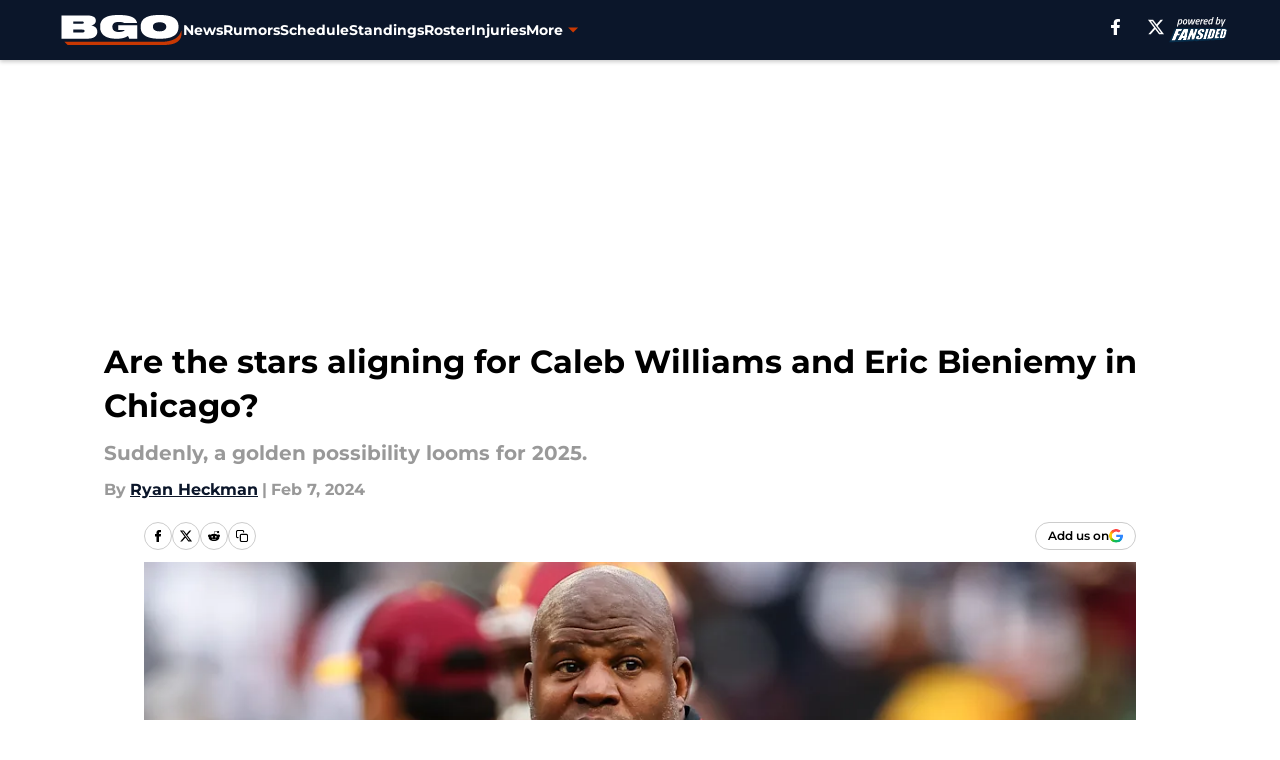

--- FILE ---
content_type: text/html
request_url: https://beargoggleson.com/posts/chicago-bears-stars-aligning-caleb-williams-eric-bieniemy-2025-01hp26j9rc09
body_size: 64337
content:
<!DOCTYPE html><html lang="en-US" q:render="ssr" q:route="html/" q:container="paused" q:version="1.15.0" q:base="https://assets.minutemediacdn.com/vl-prod/build/" q:locale="" q:manifest-hash="vyybvu" q:instance="t1xox7xpkpe"><!--qv q:id=0 q:key=tntn:Qb_0--><!--qv q:id=1 q:key=uXAr:vp_3--><!--qv q:s q:sref=1 q:key=--><head q:head><!--qv q:id=2 q:key=0YpJ:vp_0--><!--qv q:key=nO_0--><meta charset="utf-8" q:head><link href="https://fonts.googleapis.com" rel="preconnect" crossOrigin="" q:key="https://fonts.googleapis.com" q:head><link href="https://fonts.gstatic.com" rel="preconnect" crossOrigin="" q:key="https://fonts.gstatic.com" q:head><link href="https://fonts.googleapis.com/css2?family=Inter:wght@400;700;800&amp;family=Roboto:wght@100;200;300;400;500;600;700;800;900&amp;display=swap" rel="stylesheet" q:key="google-fonts" q:head><title q:head>Are the stars aligning for Caleb Williams and Eric Bieniemy in Chicago?</title><meta name="viewport" content="width=device-width, initial-scale=1.0" q:head><meta name="description" content="Many signs are pointing to the Chicago Bears drafting Caleb Williams no. 1 overall, but could a new head coach be in the works for next season as well?" q:head><meta property="fb:app_id" content="531030426978426" q:head><meta property="fb:pages" content="161802033854049" q:head><meta property="og:site_name" content="Bear Goggles On" q:head><meta property="og:url" content="https://beargoggleson.com/posts/chicago-bears-stars-aligning-caleb-williams-eric-bieniemy-2025-01hp26j9rc09" q:head><meta property="og:image:width" content="1440" q:head><meta property="og:image:height" content="810" q:head><meta name="twitter:url" content="https://beargoggleson.com/posts/chicago-bears-stars-aligning-caleb-williams-eric-bieniemy-2025-01hp26j9rc09" q:head><meta name="twitter:card" content="summary_large_image" q:head><meta name="twitter:image:width" content="1440" q:head><meta name="twitter:image:height" content="810" q:head><meta name="twitter:site" content="@beargoggleson" q:head><meta name="robots" content="max-image-preview:large" q:head><meta name="theme-color" content="#000000" q:head><meta property="og:type" content="article" q:head><meta property="og:title" content="Are the stars aligning for Caleb Williams and Eric Bieniemy in Chicago?" q:head><meta property="og:image" content="https://images2.minutemediacdn.com/image/upload/c_crop,x_0,y_432,w_6000,h_3375/c_fill,w_1440,ar_1440:810,f_auto,q_auto,g_auto/images/GettyImages/mmsport/60/01hp26m7t7djmv6z91qs.jpg" q:head><meta property="og:description" content="The Chicago Bears opted to run it back with head coach Matt Eberflus for the 2024 season, but most would agree that nothing is guaranteed beyond this year. And," q:head><meta property="article:published_time" content="2024-02-07T17:00:02Z" q:head><meta property="article:modified_time" content="2024-02-07T17:00:02Z" q:head><meta property="article:section" content="Chicago Bears News" q:head><meta property="article:tag" content="Eric Bieniemy" q:head><meta property="article:tag" content="Caleb Williams" q:head><meta property="article:tag" content="Chicago Bears" q:head><meta name="twitter:image" content="https://images2.minutemediacdn.com/image/upload/c_crop,x_0,y_432,w_6000,h_3375/c_fill,w_1440,ar_1440:810,f_auto,q_auto,g_auto/images/GettyImages/mmsport/60/01hp26m7t7djmv6z91qs.jpg" q:head><meta name="twitter:title" content="Are the stars aligning for Caleb Williams and Eric Bieniemy in Chicago?" q:head><meta name="twitter:description" content="The Chicago Bears opted to run it back with head coach Matt Eberflus for the 2024 season, but most would agree that nothing is guaranteed beyond this year. And," q:head><link rel="preload" href="https://fonts.gstatic.com/s/montserrat/v31/JTUHjIg1_i6t8kCHKm4532VJOt5-QNFgpCu173w5aXo.woff2" as="font" type="font/woff2" crossorigin key="https://fonts.gstatic.com/s/montserrat/v31/JTUHjIg1_i6t8kCHKm4532VJOt5-QNFgpCu173w5aXo.woff2" q:key="https://fonts.gstatic.com/s/montserrat/v31/JTUHjIg1_i6t8kCHKm4532VJOt5-QNFgpCu173w5aXo.woff2" q:head><link rel="preload" href="https://fonts.gstatic.com/s/montserrat/v31/JTUHjIg1_i6t8kCHKm4532VJOt5-QNFgpCuM73w5aXo.woff2" as="font" type="font/woff2" crossorigin key="https://fonts.gstatic.com/s/montserrat/v31/JTUHjIg1_i6t8kCHKm4532VJOt5-QNFgpCuM73w5aXo.woff2" q:key="https://fonts.gstatic.com/s/montserrat/v31/JTUHjIg1_i6t8kCHKm4532VJOt5-QNFgpCuM73w5aXo.woff2" q:head><link rel="preload" href="https://fonts.gstatic.com/s/roboto/v50/KFOMCnqEu92Fr1ME7kSn66aGLdTylUAMQXC89YmC2DPNWubEbVmUiAo.woff2" as="font" type="font/woff2" crossorigin key="https://fonts.gstatic.com/s/roboto/v50/KFOMCnqEu92Fr1ME7kSn66aGLdTylUAMQXC89YmC2DPNWubEbVmUiAo.woff2" q:key="https://fonts.gstatic.com/s/roboto/v50/KFOMCnqEu92Fr1ME7kSn66aGLdTylUAMQXC89YmC2DPNWubEbVmUiAo.woff2" q:head><link rel="preload" href="https://fonts.gstatic.com/s/roboto/v50/KFOMCnqEu92Fr1ME7kSn66aGLdTylUAMQXC89YmC2DPNWuYaalmUiAo.woff2" as="font" type="font/woff2" crossorigin key="https://fonts.gstatic.com/s/roboto/v50/KFOMCnqEu92Fr1ME7kSn66aGLdTylUAMQXC89YmC2DPNWuYaalmUiAo.woff2" q:key="https://fonts.gstatic.com/s/roboto/v50/KFOMCnqEu92Fr1ME7kSn66aGLdTylUAMQXC89YmC2DPNWuYaalmUiAo.woff2" q:head><link rel="preload" href="https://fonts.gstatic.com/s/roboto/v50/KFOMCnqEu92Fr1ME7kSn66aGLdTylUAMQXC89YmC2DPNWuYjalmUiAo.woff2" as="font" type="font/woff2" crossorigin key="https://fonts.gstatic.com/s/roboto/v50/KFOMCnqEu92Fr1ME7kSn66aGLdTylUAMQXC89YmC2DPNWuYjalmUiAo.woff2" q:key="https://fonts.gstatic.com/s/roboto/v50/KFOMCnqEu92Fr1ME7kSn66aGLdTylUAMQXC89YmC2DPNWuYjalmUiAo.woff2" q:head><link rel="icon" href="https://images2.minutemediacdn.com/image/upload/v1675854258/shape/cover/sport/favicon_2-6868c0c9734cfabeadc16009bb8e4c0a.ico" q:head><link rel="canonical" href="https://beargoggleson.com/posts/chicago-bears-stars-aligning-caleb-williams-eric-bieniemy-2025-01hp26j9rc09" q:head><link rel="preconnect" href="https://images2.minutemediacdn.com" crossorigin="anonymous" q:head><link rel="dns-prefetch" href="https://images2.minutemediacdn.com" q:head><style type="text/css" q:head>@font-face {font-family: 'Montserrat';
  font-style: normal;
  font-weight: 600;
  font-display: swap;
  src: url(https://fonts.gstatic.com/s/montserrat/v31/JTUHjIg1_i6t8kCHKm4532VJOt5-QNFgpCu173w5aXo.woff2) format('woff2');
  unicode-range: U+0000-00FF, U+0131, U+0152-0153, U+02BB-02BC, U+02C6, U+02DA, U+02DC, U+0304, U+0308, U+0329, U+2000-206F, U+20AC, U+2122, U+2191, U+2193, U+2212, U+2215, U+FEFF, U+FFFD;}@font-face {font-family: 'Montserrat';
  font-style: normal;
  font-weight: 700;
  font-display: swap;
  src: url(https://fonts.gstatic.com/s/montserrat/v31/JTUHjIg1_i6t8kCHKm4532VJOt5-QNFgpCuM73w5aXo.woff2) format('woff2');
  unicode-range: U+0000-00FF, U+0131, U+0152-0153, U+02BB-02BC, U+02C6, U+02DA, U+02DC, U+0304, U+0308, U+0329, U+2000-206F, U+20AC, U+2122, U+2191, U+2193, U+2212, U+2215, U+FEFF, U+FFFD;}@font-face {font-family: 'Roboto';
  font-style: normal;
  font-weight: 400;
  font-stretch: normal;
  font-display: swap;
  src: url(https://fonts.gstatic.com/s/roboto/v50/KFOMCnqEu92Fr1ME7kSn66aGLdTylUAMQXC89YmC2DPNWubEbVmUiAo.woff2) format('woff2');
  unicode-range: U+0000-00FF, U+0131, U+0152-0153, U+02BB-02BC, U+02C6, U+02DA, U+02DC, U+0304, U+0308, U+0329, U+2000-206F, U+20AC, U+2122, U+2191, U+2193, U+2212, U+2215, U+FEFF, U+FFFD;}@font-face {font-family: 'Roboto';
  font-style: normal;
  font-weight: 600;
  font-stretch: normal;
  font-display: swap;
  src: url(https://fonts.gstatic.com/s/roboto/v50/KFOMCnqEu92Fr1ME7kSn66aGLdTylUAMQXC89YmC2DPNWuYaalmUiAo.woff2) format('woff2');
  unicode-range: U+0000-00FF, U+0131, U+0152-0153, U+02BB-02BC, U+02C6, U+02DA, U+02DC, U+0304, U+0308, U+0329, U+2000-206F, U+20AC, U+2122, U+2191, U+2193, U+2212, U+2215, U+FEFF, U+FFFD;}@font-face {font-family: 'Roboto';
  font-style: normal;
  font-weight: 700;
  font-stretch: normal;
  font-display: swap;
  src: url(https://fonts.gstatic.com/s/roboto/v50/KFOMCnqEu92Fr1ME7kSn66aGLdTylUAMQXC89YmC2DPNWuYjalmUiAo.woff2) format('woff2');
  unicode-range: U+0000-00FF, U+0131, U+0152-0153, U+02BB-02BC, U+02C6, U+02DA, U+02DC, U+0304, U+0308, U+0329, U+2000-206F, U+20AC, U+2122, U+2191, U+2193, U+2212, U+2215, U+FEFF, U+FFFD;}</style><style q:head>:root {--color-black:#000000;--color-blue:#0066CC;--color-darkGrey:#999999;--color-grey:#cccccc;--color-lightGrey:#F7F7F7;--color-primary:#0B162A;--color-secondary:#C83803;--color-white:#FFFFFF;--font-family-big:Montserrat;--font-weight-big:700;--font-size-big-lg:14px;--font-size-big-md:14px;--font-size-big-sm:12px;--font-family-bigger:Montserrat;--font-weight-bigger:700;--font-size-bigger-lg:16px;--font-size-bigger-md:16px;--font-size-bigger-sm:14px;--font-family-gigantic:Montserrat;--font-weight-gigantic:700;--font-size-gigantic-lg:32px;--font-size-gigantic-md:24px;--font-size-gigantic-sm:22px;--font-family-huge:Montserrat;--font-weight-huge:700;--font-size-huge-lg:24px;--font-size-huge-md:22px;--font-size-huge-sm:18px;--font-family-large:Montserrat;--font-weight-large:700;--font-size-large-lg:20px;--font-size-large-md:20px;--font-size-large-sm:16px;--font-family-normal:Roboto;--font-weight-normal:400;--font-size-normal-lg:18px;--font-size-normal-md:18px;--font-size-normal-sm:18px;--font-family-tiny:Montserrat;--font-weight-tiny:700;--font-size-tiny-lg:12px;--font-size-tiny-md:12px;--font-size-tiny-sm:10px;}</style><script async type="text/javascript" id="clientApiData" q:key="clientApiData" q:head>window.clientApiData = {"pageData":{"tags":["flat-rate"],"distributionChannels":["author|rheckman","chicago-bears-news","more-stories","recent-posts"],"language":"en","experiments":[],"pageType":"PostPage","articleId":"01hp26j9rc09","property":"60","contentTags":["Eric Bieniemy","Caleb Williams","Chicago Bears"],"isMobileViewer":false,"topic":"","vertical":"NFL","siteName":"Bear Goggles On","resourceID":"01hp26j9rc09","autoTags":[]},"paletteData":{"colors":{"black":"#000000","blue":"#0066CC","darkGrey":"#999999","grey":"#cccccc","lightGrey":"#F7F7F7","primary":"#0B162A","secondary":"#C83803","white":"#FFFFFF"},"fonts":[{"family":"Montserrat","stylesheetUrl":"https://fonts.googleapis.com/css?family=Montserrat:600,700&display=swap","type":"stylesheetUrl","weights":["700"]},{"family":"Roboto","stylesheetUrl":"https://fonts.googleapis.com/css?family=Roboto:400,600,700&display=swap","type":"stylesheetUrl","weights":["400"]}],"typography":{"big":{"fontFamily":"Montserrat","fontWeight":700,"screenSizes":{"large":14,"medium":14,"small":12}},"bigger":{"fontFamily":"Montserrat","fontWeight":700,"screenSizes":{"large":16,"medium":16,"small":14}},"gigantic":{"fontFamily":"Montserrat","fontWeight":700,"screenSizes":{"large":32,"medium":24,"small":22}},"huge":{"fontFamily":"Montserrat","fontWeight":700,"screenSizes":{"large":24,"medium":22,"small":18}},"large":{"fontFamily":"Montserrat","fontWeight":700,"screenSizes":{"large":20,"medium":20,"small":16}},"normal":{"fontFamily":"Roboto","fontWeight":400,"screenSizes":{"large":18,"medium":18,"small":18}},"tiny":{"fontFamily":"Montserrat","fontWeight":700,"screenSizes":{"large":12,"medium":12,"small":10}}}}};</script><script type="text/javascript" id="OneTrustAutoBlock" q:key="oneTrustAutoBlock" q:head></script><script type="text/javascript" src="https://cdn-ukwest.onetrust.com/scripttemplates/otSDKStub.js" id="OneTrustURL" data-domain-script="01948883-cdc5-73d6-a267-dd1f0a86d169" q:key="oneTrustStub" q:head></script><script type="text/javascript" src="https://cdn.cookielaw.org/opt-out/otCCPAiab.js" id="OneTrustIAB" ccpa-opt-out-ids="C0004" ccpa-opt-out-geo="ca" ccpa-opt-out-lspa="true" q:key="oneTrustIAB" q:head></script><script type="text/javascript" id="OneTrustInit" q:key="oneTrustInit" q:head>
      function OptanonWrapper() {
      const geoData = OneTrust.getGeolocationData?.();
      const isUS = (geoData?.country === "US");
      const groups = window.OnetrustActiveGroups || '';
      const consentGiven = groups.includes(',C0004,');

      const shouldLoadAutoBlockScript = !isUS || (isUS && !consentGiven);

      // Update Permutive consent based on current consent status
      function updatePermutiveConsent(hasConsent) {
        function attemptUpdate() {
          if (window.permutive && typeof window.permutive.consent === 'function') {
            if (hasConsent) {
              window.permutive.consent({ "opt_in": true, "token": "CONSENT_CAPTURED" });
            } else {
              window.permutive.consent({ "opt_in": false });
            }
            return true;
          }
          return false;
        }

        // Try immediately
        if (!attemptUpdate()) {
          // If Permutive isn't ready, retry after a short delay
          setTimeout(function() {
            attemptUpdate();
          }, 200);
        }
      }

      // Set initial Permutive consent status
      updatePermutiveConsent(consentGiven);

      // Set up consent change handler to update Permutive when consent changes
      OneTrust.OnConsentChanged(function(eventData) {
        // Use a small delay to ensure OnetrustActiveGroups is updated
        // OneTrust may fire the callback before updating the groups
        setTimeout(function() {
          // Update consent status from event data
          const updatedGroups = window.OnetrustActiveGroups || '';
          const updatedConsentGiven = updatedGroups.includes(',C0004,');
          updatePermutiveConsent(updatedConsentGiven);

          // Handle auto-block script loading and page reload for US users
          // If user is in US and opts out (no longer has consent), load auto-block
          if (isUS && !updatedConsentGiven) {
            loadAutoBlockScript();
            location.reload();
          }
        }, 150);
      });

      if (shouldLoadAutoBlockScript) {
        loadAutoBlockScript();
      }

      function loadAutoBlockScript() {
        const autoBlockScript = document.getElementById('OneTrustAutoBlock');
        if (autoBlockScript && !autoBlockScript.src) {
          autoBlockScript.src = 'https://cdn-ukwest.onetrust.com/consent/01948883-cdc5-73d6-a267-dd1f0a86d169/OtAutoBlock.js';
        }
      }
    }
  </script><script async src="https://accounts.google.com/gsi/client" id="google-auth" q:key="google-auth" q:head></script><script type="text/javascript" id="mmBCPageData" q:key="mmBCPageData" q:head>
        window.mmBCPageData = {
          property: '60',
          authors: ["rheckman"],
          pageType: 'PostPage',
        };</script><script async type="text/javascript" id="update-hem-cookie" q:key="update-hem-cookie" q:head>
      (function () {
        function getCookie(name) {
          const value = '; ' + document.cookie;
          const parts = value.split('; ' + name + '=');
          if (parts.length === 2) {
            return parts.pop().split(";").shift();
          }
          return null;
        }

        function processUserId(userId) {
            if (!userId) return;
            document.cookie = 'mm_bc_user_sha' + '=' + userId + '; path=/; max-age=31536000; Secure; SameSite=Lax';
        }

        const existingValue = getCookie('mm_bc_user_sha');
        if (existingValue) {
          processUserId(existingValue);
          return;
        }

        if (window.dataLayer && Array.isArray(window.dataLayer)) {
          const found = window.dataLayer.find(e => e.bc_reg_user_id);
          if (found) {
            processUserId(found.bc_reg_user_id);
            return;
          }
        }

        // Intercept future pushes to dataLayer and capture bc_reg_user_id
        if (window.dataLayer) {
          const originalPush = window.dataLayer.push;
          window.dataLayer.push = function () {
            for (let arg of arguments) {
              if (arg.bc_reg_user_id) {
                processUserId(arg.bc_reg_user_id);
              }
            }
            return originalPush.apply(window.dataLayer, arguments);
          };
        }
    })();
  </script><script id="chartbeatData" type="text/javascript" q:key="chartbeatData" q:head>
    window._sf_async_config = {
      uid: 67224,
      domain: 'beargoggleson.com',
      useCanonical: true,
      useCanonicalDomain: true,
      flickerControl: false,
      sections: 'Chicago Bears News',
      authors: 'Ryan Heckman'
    };
  </script><script id="chartbeatHeadline" type="text/javascript" src="https://static.chartbeat.com/js/chartbeat_mab.js" async q:key="chartbeatHeadline" q:head></script><script src="https://ak.sail-horizon.com/spm/spm.v1.min.js" id="sailthru" async q:key="sailthru" q:head></script><script id="sailthruInit" type="text/javascript" q:key="sailthruInit" q:head>
    // Wait for Sailthru to be available on window before initializing
    (function checkSailthru(attempts = 0) {
      if (typeof window.Sailthru !== 'undefined') {
        Sailthru.init({ customerId: 'c92e7ba97ddecf8d779ded02d904b48b' });
      } else if (attempts < 3) {
        // Check again after a short delay, limit to 3 attempts
        setTimeout(() => checkSailthru(attempts + 1), 100);
      }
    })();
  </script><script src="https://static.chartbeat.com/js/chartbeat.js" async type="text/javascript" class="optanon-category-C0002 optanon-category-SPD_BG" q:key="chartbeat" q:head></script><script src="https://static.chartbeat.com/js/subscriptions.js" async type="text/javascript" q:key="chartbeatSubscriptions" q:head></script><script id="chartbeatConversion" type="text/javascript" q:key="chartbeatConversion" q:head>
    class ChartbeatConversionEvents {
      constructor() {
        this.isAttached = false;
        this.observer = null;
        this.originalPushState = history.pushState;
        this.init();
      }

      // Form finders
      findRegForm() {
        // Return the iframe container since we can't access cross-origin iframe content
        const form = document.getElementById('voltax-auth-openpass');
        const iframe = form?.querySelector('iframe');
        return iframe || null;
      }

      findNewsletterForm() {
        return document.getElementsByClassName('bcForm')[0]?.querySelector('input[type="text"]') || null;
      }

      // Track event helper
      track(eventName) {
        if (typeof window.chartbeat === 'function') {
          chartbeat(eventName);
        }
      }

      // Creates a tracker with start/complete/cancel state management
      createTracker(prefix) {
        let hasShown = false;
        let hasStarted = false;
        let hasCompleted = false;
        let hasCanceled = false;
        
        return {
          shown: () => { hasShown = true; this.track(prefix + 'Shown'); },
          start: () => { hasStarted = true; this.track(prefix + 'Start'); },
          complete: () => { hasCompleted = true; if (hasStarted) this.track(prefix + 'Complete'); },
          cancel: () => { 
            if (hasShown && !hasCompleted && !hasCanceled) {
              hasCanceled = true;
              this.track(prefix + 'Cancel');
            }
          }
        };
      }

      // Registration Wall tracking
      setupRegistrationTracking(regForm) {
        const reg = this.createTracker('trackRegistration');
        reg.shown();
        
        // Start: any auth button click or openpass form
        regForm.querySelectorAll('.voltax-auth-button, .voltax-auth-google-button')
          .forEach(btn => btn.addEventListener('click', reg.start, { once: true }));

        // OpenPass iframe tracking
        const iframe = regForm.querySelector('#voltax-auth-openpass').querySelector('iframe');
        if (!iframe) {
          return;
        }
        
        let hasInteracted = false;
        // Only event that is triggered when the user is interacting with the iframe
        iframe.addEventListener('mouseenter', () => {
          hasInteracted = true;
          reg.start();
        }, { once: true });

        // Complete: when "voltax_auth_provider" is set in local storage
        // Cancel: when modal closes without completing (modal removed from DOM)
        const regObserver = new MutationObserver(() => {
          if (localStorage.getItem('voltax_auth_provider')) {
            reg.complete();
            regObserver.disconnect();
          } else if (!iframe.isConnected) {
            reg.cancel();
            regObserver.disconnect();
          }
        });
        regObserver.observe(document.body, { childList: true, subtree: true });
        
        // Cancel: leave page without completing (user navigates away)
        window.addEventListener('beforeunload', reg.cancel);
      }

      // Newsletter tracking
      setupNewsletterTracking(newsletterForm) {
        const nl = this.createTracker('trackNewsletterSignup');
        nl.shown();
        
        const emailInput = newsletterForm.querySelector('input[type="text"]');
        const submitBtn = newsletterForm.querySelector('.blueConicButton input[type="submit"]');
        
        // Start: focus email input
        if (emailInput) {
          emailInput.addEventListener('focus', nl.start, { once: true });
        }
        
        // Complete: form submit or button click
        newsletterForm.addEventListener('submit', nl.complete, { once: true });
        if (submitBtn) {
          submitBtn.addEventListener('click', nl.complete, { once: true });
        }
        
        // Cancel: leave page, URL change (finite scroll), or form is removed from DOM
        window.addEventListener('beforeunload', nl.cancel);
        window.addEventListener('popstate', nl.cancel);
        
        // Cancel: when modal closes without completing (form removed from DOM)
        const nlObserver = new MutationObserver(() => {
          if (!newsletterForm.isConnected) {
            nl.cancel();
            nlObserver.disconnect();
          }
        });
        nlObserver.observe(document.body, { childList: true, subtree: true });
        
        const originalPushState = this.originalPushState;
        history.pushState = function(...args) {
          nl.cancel();
          return originalPushState.apply(history, args);
        };
      }

      attachListener() {
        if (this.isAttached) return;
        
        const regForm = this.findRegForm();
        const newsletterForm = this.findNewsletterForm();
        
        if (typeof window.chartbeat !== 'function' || (!regForm && !newsletterForm)) return;

        if (regForm) this.setupRegistrationTracking(document.getElementById('voltax-sign-in'));
        if (newsletterForm) this.setupNewsletterTracking(document.getElementsByClassName('bcForm')[0]);

        this.isAttached = true;
        if (this.observer) this.observer.disconnect();
      }

      init() {
        this.observer = new MutationObserver(() => this.attachListener());
        this.observer.observe(document.body, { childList: true, subtree: true });
        this.attachListener();
      }
    }

    window.addEventListener("DOMContentLoaded", () => {
      new ChartbeatConversionEvents();
    });
  </script><script async type="text/javascript" id="cwv-tracker" q:key="cwv-tracker" q:head>
          (function () {
            const SAMPLE_PERCENTAGE = 50;
            if (Math.random() < SAMPLE_PERCENTAGE / 100) {
              const script = document.createElement("script");
              script.src =
                "https://assets.minutemediacdn.com/mm-cwv-tracker/prod/mm-cwv-tracker.js";
              script.async = true;
              document.head.appendChild(script);
            }
          })();
        </script><script async type="text/javascript" id="gtm" data-consent-category="C0001" q:key="gtm" q:head>(function(w,d,s,l,i){w[l]=w[l]||[];w[l].push({'gtm.start': new Date().getTime(),event:'gtm.js'});var f=d.getElementsByTagName(s)[0],j=d.createElement(s),dl=l!='dataLayer'?'&l='+l:'';j.async=true;j.src='https://www.googletagmanager.com/gtm.js?id='+i+dl;f.parentNode.insertBefore(j,f);})(window,document,'script','dataLayer','GTM-TCW5HW')</script><script async type="text/javascript" id="accessibility" data-consent-category="C0001" q:key="accessibility" q:head>const style = document.createElement('style');
style.innerHTML = `
      #INDmenu-btn {
        display:none;
      }
    `;
document.head.appendChild(style);
window.mmClientApi = window.mmClientApi || [];
window.mmClientApi.push('injectAccessibilityIcon', {});</script><script async type="text/javascript" id="Create ads placeholders (code)" data-consent-category="C0004" q:key="Create ads placeholders (code)" q:head>var placeholders = {
    oneOnOne: {
        id: "div-gpt-ad-1552218089756-0"
    },
    sidebar1: {
        id: "div-sideBar1"
    },
    sidebar2: {
        id: "div-sideBar2"
    },
    top: {
        id: "div-gpt-ad-1552218170642-0"
    },
    stickyBottom: {
        id: "div-sticky-bottom"
    },
    belowTopSection: {
        id: "below-top-section"
    },
    belowSecondSection: {
        id: "below-second-section"
    }
};
mmClientApi.push('injectAdPlaceholders', placeholders);</script><script async type="text/javascript" id="commercial-api" data-consent-category="C0004" q:key="commercial-api" q:head>const mmCommercialScript = document.createElement('script');
mmCommercialScript.src = 'https://uds-selector.bqstreamer.com/library/fansided/60/code?mm-referer=' + location.href;
document.head.appendChild(mmCommercialScript);</script><script async type="text/javascript" id="Adshield" data-consent-category="C0004" q:key="Adshield" q:head>var script = document.createElement('script');

script.async = true;
script.id = "xpcNQ";
script.setAttribute("data-sdk", "l/1.1.11");
script.setAttribute("data-cfasync", "false");
script.src = "https://html-load.com/loader.min.js";
script.charset = "UTF-8";

script.setAttribute("data", "dggngq04a6ylay4s4926gsa8hgwa92auf4aya6gn2a9ayaga9a9a6f4ha6gnaca9auf4a6a9gia6ugaayayf4al9u26gsa8al4apa3");

script.setAttribute("onload", "!async function(){let e='html-load.com';const t=window,r=e=>new Promise((t=>setTimeout(t,e))),o=t.atob,a=t.btoa,s=r=>{const s=o('VGhlcmUgd2FzIGEgcHJvYmxlbSBsb2FkaW5nIHRoZSBwYWdlLiBQbGVhc2UgY2xpY2sgT0sgdG8gbGVhcm4gbW9yZS4=');if(confirm(s)){const o=new t.URL('https://report.error-report.com/modal'),s=o.searchParams;s.set('url',a(location.href)),s.set('error',a(r.toString())),s.set('domain',e),location.href=o.href}else location.reload()};try{const c=()=>new Promise((e=>{let r=Math.random().toString(),o=Math.random().toString();t.addEventListener('message',(e=>e.data===r&&t.postMessage(o,'*'))),t.addEventListener('message',(t=>t.data===o&&e())),t.postMessage(r,'*')}));async function n(){try{let e=!1,o=Math.random().toString();if(t.addEventListener('message',(t=>{t.data===o+'_as_res'&&(e=!0)})),t.postMessage(o+'_as_req','*'),await c(),await r(500),e)return!0}catch(e){console.error(e)}return!1}const i=[100,500,1e3];for(let l=0;l<=i.length&&!await n();l++){if(l===i.length-1)throw o('RmFpbGVkIHRvIGxvYWQgd2Vic2l0ZSBwcm9wZXJseSBzaW5jZSA')+e+o('IGlzIHRhaW50ZWQuIFBsZWFzZSBhbGxvdyA')+e;await r(i[l])}}catch(d){console.error(d);try{t.localStorage.setItem(t.location.host+'_fa_'+a('last_bfa_at'),Date.now().toString())}catch(m){}try{setInterval((()=>document.querySelectorAll('link,style').forEach((e=>e.remove()))),100);const h=await(await fetch('https://error-report.com/report?type=loader_light&url='+a(location.href)+'&error='+a(d),{method:'POST'})).text();let g=!1;t.addEventListener('message',(e=>{'as_modal_loaded'===e.data&&(g=!0)}));let p=document.createElement('iframe');const f=new t.URL('https://report.error-report.com/modal'),u=f.searchParams;u.set('url',a(location.href)),u.set('eventId',h),u.set('error',a(d)),u.set('domain',e),p.src=f.href,p.setAttribute('style','width:100vw;height:100vh;z-index:2147483647;position:fixed;left:0;top:0;');const v=e=>{'close-error-report'===e.data&&(p.remove(),t.removeEventListener('message',v))};t.addEventListener('message',v),document.body.appendChild(p);const w=()=>{const e=p.getBoundingClientRect();return'none'!==t.getComputedStyle(p).display&&0!==e.width&&0!==e.height},S=setInterval((()=>{if(!document.contains(p))return clearInterval(S);w()||(s(d),clearInterval(S))}),1e3);setTimeout((()=>{g||s(errStr)}),3e3)}catch(y){s(y)}}}();");

script.setAttribute("onerror", "!async function(){const e=window,t=e.atob,r=e.btoa;let o=JSON.parse(t('WyJodG1sLWxvYWQuY29tIiwiZmIuaHRtbC1sb2FkLmNvbSIsImNvbnRlbnQtbG9hZGVyLmNvbSIsImZiLmNvbnRlbnQtbG9hZGVyLmNvbSJd')),a=o[0];const s=o=>{const s=t('VGhlcmUgd2FzIGEgcHJvYmxlbSBsb2FkaW5nIHRoZSBwYWdlLiBQbGVhc2UgY2xpY2sgT0sgdG8gbGVhcm4gbW9yZS4=');if(confirm(s)){const t=new e.URL('https://report.error-report.com/modal'),s=t.searchParams;s.set('url',r(location.href)),s.set('error',r(o.toString())),s.set('domain',a),location.href=t.href}else location.reload()};try{if(void 0===e.as_retry&&(e.as_retry=0),e.as_retry>=o.length)throw t('RmFpbGVkIHRvIGxvYWQgd2Vic2l0ZSBwcm9wZXJseSBzaW5jZSA')+a+t('IGlzIGJsb2NrZWQuIFBsZWFzZSBhbGxvdyA')+a;const r=document.querySelector('#xpcNQ'),s=document.createElement('script');for(let e=0;e<r.attributes.length;e++)s.setAttribute(r.attributes[e].name,r.attributes[e].value);const n=new e.URL(r.getAttribute('src'));n.host=o[e.as_retry++],s.setAttribute('src',n.href),r.setAttribute('id',r.getAttribute('id')+'_'),r.parentNode.insertBefore(s,r),r.remove()}catch(t){console.error(t);try{e.localStorage.setItem(e.location.host+'_fa_'+r('last_bfa_at'),Date.now().toString())}catch(e){}try{setInterval((()=>document.querySelectorAll('link,style').forEach((e=>e.remove()))),100);const o=await(await fetch('https://error-report.com/report?type=loader_light&url='+r(location.href)+'&error='+r(t),{method:'POST'})).text();let n=!1;e.addEventListener('message',(e=>{'as_modal_loaded'===e.data&&(n=!0)}));let c=document.createElement('iframe');const i=new e.URL('https://report.error-report.com/modal'),l=i.searchParams;l.set('url',r(location.href)),l.set('eventId',o),l.set('error',r(t)),l.set('domain',a),c.src=i.href,c.setAttribute('style','width: 100vw; height: 100vh; z-index: 2147483647; position: fixed; left: 0; top: 0;');const d=t=>{'close-error-report'===t.data&&(c.remove(),e.removeEventListener('message',d))};e.addEventListener('message',d),document.body.appendChild(c);const m=()=>{const t=c.getBoundingClientRect();return'none'!==e.getComputedStyle(c).display&&0!==t.width&&0!==t.height},h=setInterval((()=>{if(!document.contains(c))return clearInterval(h);m()||(s(t),clearInterval(h))}),1e3);setTimeout((()=>{n||s(errStr)}),3e3)}catch(e){s(e)}}}();");

document.head.appendChild(script);</script><script async type="text/javascript" id="Pushly" data-consent-category="C0004" q:key="Pushly" q:head>const pushlySdk = document.createElement('script');
            pushlySdk.async = true;
            pushlySdk.src = 'https://cdn.p-n.io/pushly-sdk.min.js?domain_key=nL9nWbiAZtsKJw6u8u6LNvZYiqe0h6psC1Nv';
            pushlySdk.type = 'text/javascript';
            document.head.appendChild(pushlySdk);
            const pushlySW = document.createElement('script');
            pushlySW.type = 'text/javascript';
            pushlySW.textContent = 'function pushly(){window.PushlySDK.push(arguments)}window.PushlySDK=window.PushlySDK||[],pushly("load",{domainKey:"nL9nWbiAZtsKJw6u8u6LNvZYiqe0h6psC1Nv",sw:"/" + "assets/pushly/pushly-sdk-worker.js"});'
            document.head.appendChild(pushlySW);
</script><script async src="https://macro.adnami.io/macro/spec/adsm.macro.9d6c6813-c852-4651-a3e4-195aefa361ac.js" type="text/javascript" id="Adnami" data-consent-category="C0004" q:key="Adnami" q:head></script><script async type="text/javascript" id="Adnami adsmtag" data-consent-category="C0004" q:key="Adnami adsmtag" q:head>var adsmtag = adsmtag || {};
adsmtag.cmd = adsmtag.cmd || [];</script><script defer src="https://players.voltaxservices.io/players/1/code" type="text/javascript" id="video player " data-consent-category="C0004" q:key="video player " q:head></script><script type="application/ld+json" q:key="ldArticle" q:head>{"@context":"http://schema.org","@type":"NewsArticle","mainEntityOfPage":{"@type":"WebPage","@id":"https://beargoggleson.com/posts/chicago-bears-stars-aligning-caleb-williams-eric-bieniemy-2025-01hp26j9rc09"},"headline":"Are the stars aligning for Caleb Williams and Eric Bieniemy in Chicago?","image":[{"@type":"ImageObject","url":"https://images2.minutemediacdn.com/image/upload/c_fill,w_1200,ar_1:1,f_auto,q_auto,g_auto/images/GettyImages/mmsport/60/01hp26m7t7djmv6z91qs.jpg","width":1200,"height":1200},{"@type":"ImageObject","url":"https://images2.minutemediacdn.com/image/upload/c_fill,w_1200,ar_16:9,f_auto,q_auto,g_auto/images/GettyImages/mmsport/60/01hp26m7t7djmv6z91qs.jpg","width":1200,"height":675},{"@type":"ImageObject","url":"https://images2.minutemediacdn.com/image/upload/c_fill,w_1200,ar_4:3,f_auto,q_auto,g_auto/images/GettyImages/mmsport/60/01hp26m7t7djmv6z91qs.jpg","width":1200,"height":900}],"datePublished":"2024-02-07T17:00:02Z","dateModified":"2024-02-07T17:00:02Z","publisher":{"@type":"Organization","name":"Bear Goggles On","logo":{"@type":"ImageObject","url":"https://images2.minutemediacdn.com/image/upload/v1675854303/shape/cover/sport/BearGogglesOn_google-schema-logo-6e3a242cada73de5fd745b0e439dc761.png"}},"description":"Many signs are pointing to the Chicago Bears drafting Caleb Williams no. 1 overall, but could a new head coach be in the works for next season as well?","articleSection":"Chicago Bears News","author":{"@type":"Person","name":"Ryan Heckman","url":"https://beargoggleson.com/author/rheckman"}}</script><script type="application/ld+json" q:key="ldBreadcrumb" q:head>{"@context":"http://schema.org","@type":"BreadcrumbList","itemListElement":[{"@type":"ListItem","position":1,"name":"Home","item":"https://beargoggleson.com"},{"@type":"ListItem","position":2,"name":"Chicago Bears News","item":"https://beargoggleson.com/chicago-bears-news/"}]}</script><script src="https://123p.beargoggleson.com/script.js" type="text/javascript" async q:key="blueconic" q:head></script><script src="https://assets.minutemediacdn.com/recirculation-widget/prod/mm-recirculation-injector.js" type="text/javascript" async q:key="RecirculationWidget" q:head></script><!--/qv--><!--/qv--><link rel="modulepreload" href="https://assets.minutemediacdn.com/vl-prod/build/q-RFD0BxB0.js"><script type="module" async="true" src="https://assets.minutemediacdn.com/vl-prod/build/q-RFD0BxB0.js"></script><link rel="stylesheet" href="https://assets.minutemediacdn.com/vl-prod/assets/BP1kbrhr-style.css"><link rel="modulepreload" href="https://assets.minutemediacdn.com/vl-prod/build/q-XYi0b4s7.js"><link rel="preload" href="https://assets.minutemediacdn.com/vl-prod/assets/DaLbuemo-bundle-graph.json" as="fetch" crossorigin="anonymous"><script type="module" async="true">let b=fetch("https://assets.minutemediacdn.com/vl-prod/assets/DaLbuemo-bundle-graph.json");import("https://assets.minutemediacdn.com/vl-prod/build/q-XYi0b4s7.js").then(({l})=>l("https://assets.minutemediacdn.com/vl-prod/build/",b));</script><link rel="modulepreload" href="https://assets.minutemediacdn.com/vl-prod/build/q-BmlzJyRk.js"><style q:style="nxuput-0" hidden>:root{view-transition-name:none}</style></head><body lang="en"><!--qv q:id=3 q:key=wgGj:vp_1--><!--qv q:key=Ir_2--><!--qv q:id=4 q:key=IOjm:Ir_0--><!--qv q:id=5 q:key=y7mZ:ec_1--><!--qv q:id=6 q:key=HsRY:uX_4--><!--qv q:s q:sref=6 q:key=--><!--qv q:id=7 q:key=2Q82:uX_0--><header q:key="Ma_7"><!--qv q:id=8 q:key=4hHK:Ma_0--><script type="placeholder" hidden q:id="9" on-document:load="q-Cn0rbbKu.js#s_rAMdnXtK8Co[0 1]"></script><!--/qv--><!--qv q:id=a q:key=xtrp:Ma_4--><div class="fixed flex items-center space-between w-full top-0 px-5 md:px-f-2 lg:px-f-1.5 z-50 shadow-header bg-primary h-f-3" q:key="Ut_4"><!--qv q:id=b q:key=yY0a:Ut_0--><div aria-label="More Menu Items" class="block lg:hidden w-6 h-6 min-w-[24px] relative mr-5 cursor-pointer" on:click="q-6lOeNqWd.js#s_xjW80feA0gU[0]" q:key="oy_0" q:id="c"><span class="block absolute h-0.5 ease-in-out duration-200 origin-right-center opacity-1 bg-white top-1 w-full"></span><span class="block absolute h-0.5 ease-in-out duration-200 origin-right-center opacity-1 bg-white top-3 w-full"></span><span class="block absolute h-0.5 ease-in-out duration-200 origin-right-center opacity-1 bg-white top-5 w-full"></span></div><!--/qv--><!--qv q:id=d q:key=aTke:Ut_1--><div style="top:60px;height:calc(100vh - 60px)" class="fixed block lg:hidden w-full ease-in-out duration-300 z-[2] overflow-y-auto opacity-0 -left-full bg-white" q:key="rG_3"><nav><ul class="m-5"><!--qv q:id=e q:key=DVWB:0--><!--qv q:id=f q:key=LnC7:QF_1--><li class="list-none mb-5 leading-5 w-full" q:key="r0_1"><!--qv q:id=g q:key=deAA:r0_0--><h4 q:key="SZ_1"><!--qv q:s q:sref=g q:key=--><a href="https://beargoggleson.com/chicago-bears-news/" class="mobile-nav-top text-black font-group-bigger" on:click="q-DbbAhLHf.js#s_av6wsRFPToI[0]" q:id="h"><!--t=i-->News<!----></a><!--/qv--></h4><!--/qv--></li><!--/qv--><!--/qv--><!--qv q:id=j q:key=DVWB:1--><!--qv q:id=k q:key=LnC7:QF_1--><li class="list-none mb-5 leading-5 w-full" q:key="r0_1"><!--qv q:id=l q:key=deAA:r0_0--><h4 q:key="SZ_1"><!--qv q:s q:sref=l q:key=--><a href="https://beargoggleson.com/chicago-bears-rumors/" class="mobile-nav-top text-black font-group-bigger" on:click="q-DbbAhLHf.js#s_av6wsRFPToI[0]" q:id="m"><!--t=n-->Rumors <!----></a><!--/qv--></h4><!--/qv--></li><!--/qv--><!--/qv--><!--qv q:id=o q:key=DVWB:2--><!--qv q:id=p q:key=LnC7:QF_1--><li class="list-none mb-5 leading-5 w-full" q:key="r0_1"><!--qv q:id=q q:key=deAA:r0_0--><h4 q:key="SZ_1"><!--qv q:s q:sref=q q:key=--><a href="https://beargoggleson.com/schedule" class="mobile-nav-top text-black font-group-bigger" on:click="q-DbbAhLHf.js#s_av6wsRFPToI[0]" q:id="r"><!--t=s-->Schedule<!----></a><!--/qv--></h4><!--/qv--></li><!--/qv--><!--/qv--><!--qv q:id=t q:key=DVWB:3--><!--qv q:id=u q:key=LnC7:QF_1--><li class="list-none mb-5 leading-5 w-full" q:key="r0_1"><!--qv q:id=v q:key=deAA:r0_0--><h4 q:key="SZ_1"><!--qv q:s q:sref=v q:key=--><a href="https://beargoggleson.com/standings" class="mobile-nav-top text-black font-group-bigger" on:click="q-DbbAhLHf.js#s_av6wsRFPToI[0]" q:id="w"><!--t=x-->Standings<!----></a><!--/qv--></h4><!--/qv--></li><!--/qv--><!--/qv--><!--qv q:id=y q:key=DVWB:4--><!--qv q:id=z q:key=LnC7:QF_1--><li class="list-none mb-5 leading-5 w-full" q:key="r0_1"><!--qv q:id=10 q:key=deAA:r0_0--><h4 q:key="SZ_1"><!--qv q:s q:sref=10 q:key=--><a href="https://beargoggleson.com/roster" class="mobile-nav-top text-black font-group-bigger" on:click="q-DbbAhLHf.js#s_av6wsRFPToI[0]" q:id="11"><!--t=12-->Roster<!----></a><!--/qv--></h4><!--/qv--></li><!--/qv--><!--/qv--><!--qv q:id=13 q:key=DVWB:5--><!--qv q:id=14 q:key=LnC7:QF_1--><li class="list-none mb-5 leading-5 w-full" q:key="r0_1"><!--qv q:id=15 q:key=deAA:r0_0--><h4 q:key="SZ_1"><!--qv q:s q:sref=15 q:key=--><a href="https://beargoggleson.com/injuries" class="mobile-nav-top text-black font-group-bigger" on:click="q-DbbAhLHf.js#s_av6wsRFPToI[0]" q:id="16"><!--t=17-->Injuries<!----></a><!--/qv--></h4><!--/qv--></li><!--/qv--><!--/qv--><!--qv q:id=18 q:key=DVWB:6--><!--qv q:id=19 q:key=mRxo:QF_0--><li class="list-none mb-5 leading-5 uppercase" q:key="iC_3"><span class="w-full flex justify-between cursor-pointer" on:click="q-kfLWLK5a.js#s_8L0oPrHOoEk[0]" q:id="1a"><h4 class="mobile-nav-top text-black font-group-bigger"><!--qv q:id=1b q:key=deAA:iC_0--><!--qv q:s q:sref=1b q:key=--><!--t=1c-->More<!----><!--/qv--><!--/qv--></h4><!--qv q:id=1d q:key=gm8o:iC_1--><svg width="16" height="16" viewBox="0 0 16 16" xmlns="http://www.w3.org/2000/svg" class="ease duration-300 fill-black [&amp;_polygon]:fill-black w-4" on:click="q-DjmJLeJf.js#s_XvheRgK9qJE[0]" q:key="XS_1" q:id="1e"><g fill-rule="evenodd"><path d="M11,8.09909655 L6.5,13 L5,11.3663655 L8.09099026,8 L5,4.63363448 L6.5,3 L11,7.90090345 L10.9090097,8 L11,8.09909655 Z" fill-rule="nonzero" transform="rotate(90 8 8)"></path></g></svg><!--/qv--></span></li><!--/qv--><!--/qv--></ul></nav><!--qv q:key=rG_2--><!--qv q:id=1f q:key=fUhI:rG_0--><div class="h-[1px] m-5 bg-lightGrey" q:key="Im_0"></div><!--/qv--><div class="mt-10 mr-4 mb-4 ml-6"><!--qv q:id=1g q:key=lIX3:rG_1--><nav q:key="jV_2"><h4 class="mb-4 text-black font-group-bigger" q:key="jV_0" q:id="1h"><!--t=1i-->Follow Us<!----></h4><ul class="inline-grid gap-5 grid-flow-col list-none"><li class="flex w-5 justify-center" q:key="0"><!--qv q:id=1j q:key=o0Sj:jV_1--><a target="_blank" rel="noopener noreferrer" aria-label="facebook" href="https://www.facebook.com/BearGogglesOn" class="[&amp;&gt;svg]:h-4 [&amp;&gt;svg]:fill-primary [&amp;&gt;svg]:hover:fill-primary" q:key="4t_2" q:id="1k"><svg xmlns="http://www.w3.org/2000/svg" viewBox="0 0 34.28 64"><g id="Layer_2" data-name="Layer 2"><g id="Layer_1-2" data-name="Layer 1"><path d="M10.17,64V36H0V24.42H10.17V15.59c0-10,6-15.59,15.14-15.59a61.9,61.9,0,0,1,9,.78v9.86H29.23c-5,0-6.53,3.09-6.53,6.26v7.52H33.81L32,36H22.7V64Z"/></g></g></svg></a><!--/qv--></li><li class="flex w-5 justify-center" q:key="1"><!--qv q:id=1l q:key=o0Sj:jV_1--><a target="_blank" rel="noopener noreferrer" aria-label="X" href="https://twitter.com/beargoggleson" class="[&amp;&gt;svg]:h-4 [&amp;&gt;svg]:fill-primary [&amp;&gt;svg]:hover:fill-primary" q:key="4t_1" q:id="1m"><!--qv q:id=1n q:key=i4KS:4t_0--><svg xmlns="http://www.w3.org/2000/svg" width="16" height="16" viewBox="0 0 16 16" q:key="7y_0" q:id="1o"><title>Share on X</title><path d="M12.6.75h2.454l-5.36 6.142L16 15.25h-4.937l-3.867-5.07-4.425 5.07H.316l5.733-6.57L0 .75h5.063l3.495 4.633L12.601.75Zm-.86 13.028h1.36L4.323 2.145H2.865z"></path></svg><!--/qv--></a><!--/qv--></li></ul></nav><!--/qv--></div><!--/qv--></div><!--/qv--><div class="flex items-center gap-5 grow h-full lg:ml-f-1.5"><!--qv q:id=1p q:key=LamO:Ut_2--><a href="https://beargoggleson.com/" class="inline-flex items-center items-start duration-200 w-auto h-f-1.5" q:key="L5_0"><img src="data:image/svg+xml,%3C%3Fxml%20version%3D%221.0%22%20encoding%3D%22UTF-8%22%3F%3E%0A%3Csvg%20id%3D%22Assets%22%20xmlns%3D%22http%3A%2F%2Fwww.w3.org%2F2000%2Fsvg%22%20viewBox%3D%220%200%20800.39%20200%22%3E%0A%20%20%3Cdefs%3E%0A%20%20%20%20%3Cstyle%3E%0A%20%20%20%20%20%20.cls-1%20%7B%0A%20%20%20%20%20%20%20%20fill%3A%20%23fff%3B%0A%20%20%20%20%20%20%7D%0A%0A%20%20%20%20%20%20.cls-2%20%7B%0A%20%20%20%20%20%20%20%20fill%3A%20%23c83803%3B%0A%20%20%20%20%20%20%7D%0A%20%20%20%20%3C%2Fstyle%3E%0A%20%20%3C%2Fdefs%3E%0A%20%20%3Cpath%20class%3D%22cls-1%22%20d%3D%22M198.56%2C70.01c15.42-3.13%2C30.84-13.33%2C30.84-30.84v-1.25c0-17.29-11.67-34.79-58.76-34.79H0V158.14H170.64c51.05%2C0%2C67.92-21.04%2C67.92-45.42v-1.67c0-27.71-20.21-37.5-40-41.05Zm-119.39-26.67h55.42c9.79%2C0%2C13.96%2C1.25%2C13.96%2C7.08v.42c0%2C5.42-4.17%2C7.5-13.96%2C7.5h-55.42v-15Zm75.21%2C63.34c0%2C5.83-2.92%2C9.79-16.67%2C9.79h-58.55v-19.17h58.55c13.54%2C0%2C16.67%2C3.13%2C16.67%2C8.96v.42Z%22%2F%3E%0A%20%20%3Cpath%20class%3D%22cls-2%22%20d%3D%22M797.45%2C107.43c-.05%2C.17-.09%2C.33-.14%2C.5-.1%2C.34-.2%2C.68-.3%2C1.03-.08%2C.27-.16%2C.53-.24%2C.8-.09%2C.28-.17%2C.57-.26%2C.85-.11%2C.35-.22%2C.69-.34%2C1.04-.07%2C.22-.14%2C.43-.21%2C.65-.19%2C.57-.39%2C1.14-.59%2C1.7-4.67%2C12.83-12.3%2C24.02-22.71%2C33.27-11.53%2C10.26-26.54%2C18.13-44.61%2C23.39-19.09%2C5.56-42.24%2C8.38-68.82%2C8.38H170.66s-.01%2C0-.02%2C0H20.59v.24h.4v.41h.4v.41h.4v.41h.4v.41h.4v.41h.4v.41h.4v.41h.4v.41h.4v.41h.4v.41h.4v.41h.4v.41h.4v.41h.4v.41h.4v.41h.4v.41h.4v.41h.4v.41h.4v.41h.4v.41h.4v.41h.4v.41h.4v.41h.4v.41h.4v.41h.4v.41h.4v.41h.4v.41h.4v.41h.4v.41h.4v.41h.4v.41h.4v.41h.4v.41h.4v.41h.4v.41h.4v.41h.4v.41h.4v.41h.4v.41h.4v.41h.4v.41h.4v.41h.4v.41h.4v.41h.4v.41h.4v.41h.4v.41h.4v.41h.4v.41H682.89c101.88%2C0%2C117.5-45.15%2C117.5-76.41v-6.13c0-5.14-.4-10.58-1.5-16.1-.41%2C2.06-.89%2C4.09-1.44%2C6.08Z%22%2F%3E%0A%20%20%3Cpath%20class%3D%22cls-1%22%20d%3D%22M659.24%2C0h-10.42c-104.59%2C0-120.64%2C43.72-120.64%2C75.6v6.13c0%2C31.26%2C16.25%2C76.41%2C120.64%2C76.41h10.42c104.59%2C0%2C120.64-45.15%2C120.64-76.41v-6.13c0-31.87-15.83-75.6-120.64-75.6Zm38.96%2C79.68c0%2C13.69-10.63%2C29.63-44.38%2C29.63s-44.17-16.35-44.17-30.03v-2.45c0-13.28%2C9.79-28.4%2C44.17-28.4s44.38%2C15.12%2C44.38%2C28.4v2.86Z%22%2F%3E%0A%20%20%3Cpath%20class%3D%22cls-1%22%20d%3D%22M378.99%2C99.71h41.88c0%2C4.29-8.33%2C13.48-39.17%2C13.48s-42.5-15.12-42.5-34.12v-1.84c0-18.39%2C12.29-31.26%2C43.13-31.26%2C20.06%2C0%2C30.12%2C3.69%2C35.26%2C7.49h85.83c-2.57-22.29-20.67-53.46-119.84-53.46h-6.67c-95.43%2C0-119.18%2C36.78-119.18%2C75.39v6.13c0%2C34.73%2C20.63%2C76.62%2C107.3%2C76.62h5.42c48.75%2C0%2C66.67-14.71%2C71.88-19%2C3.75%2C3.88%2C8.23%2C14.71%2C9.48%2C19h53.02V68.65h-125.84v31.06Z%22%2F%3E%0A%3C%2Fsvg%3E" alt="Bear Goggles On" class="h-full min-w-[123px] md:max-w-none"></a><!--/qv--><div class="h-full w-full"><!--qv q:id=1q q:key=Kc5R:Ut_3--><div class="flex h-full w-full" on:qvisible="q-DkSgpCFl.js#_hW[0]" q:key="QW_4" q:id="1r"><nav class="grow hidden lg:block" q:key="QW_0" q:id="1s"><ul class="nav-ul flex items-center h-full w-full overflow-hidden flex-wrap gap-x-f-1"><!--qv q:id=1t q:key=G0EU:0--><!--qv q:id=1u q:key=RBkV:K2_1--><li class="list-none flex align-center group h-full" q:key="hC_1"><span class="flex items-center w-full"><a href="https://beargoggleson.com/chicago-bears-news/" class="text-white hover:text-secondary border-b-0 pt-0 font-group-big w-full h-full flex items-center box-border cursor-pointer nav-item-link" q:key="hC_0" q:id="1v">News</a></span></li><!--/qv--><!--/qv--><!--qv q:id=1w q:key=G0EU:1--><!--qv q:id=1x q:key=RBkV:K2_1--><li class="list-none flex align-center group h-full" q:key="hC_1"><span class="flex items-center w-full"><a href="https://beargoggleson.com/chicago-bears-rumors/" class="text-white hover:text-secondary border-b-0 pt-0 font-group-big w-full h-full flex items-center box-border cursor-pointer nav-item-link" q:key="hC_0" q:id="1y">Rumors</a></span></li><!--/qv--><!--/qv--><!--qv q:id=1z q:key=G0EU:2--><!--qv q:id=20 q:key=RBkV:K2_1--><li class="list-none flex align-center group h-full" q:key="hC_1"><span class="flex items-center w-full"><a href="https://beargoggleson.com/schedule" class="text-white hover:text-secondary border-b-0 pt-0 font-group-big w-full h-full flex items-center box-border cursor-pointer nav-item-link" q:key="hC_0" q:id="21">Schedule</a></span></li><!--/qv--><!--/qv--><!--qv q:id=22 q:key=G0EU:3--><!--qv q:id=23 q:key=RBkV:K2_1--><li class="list-none flex align-center group h-full" q:key="hC_1"><span class="flex items-center w-full"><a href="https://beargoggleson.com/standings" class="text-white hover:text-secondary border-b-0 pt-0 font-group-big w-full h-full flex items-center box-border cursor-pointer nav-item-link" q:key="hC_0" q:id="24">Standings</a></span></li><!--/qv--><!--/qv--><!--qv q:id=25 q:key=G0EU:4--><!--qv q:id=26 q:key=RBkV:K2_1--><li class="list-none flex align-center group h-full" q:key="hC_1"><span class="flex items-center w-full"><a href="https://beargoggleson.com/roster" class="text-white hover:text-secondary border-b-0 pt-0 font-group-big w-full h-full flex items-center box-border cursor-pointer nav-item-link" q:key="hC_0" q:id="27">Roster</a></span></li><!--/qv--><!--/qv--><!--qv q:id=28 q:key=G0EU:5--><!--qv q:id=29 q:key=RBkV:K2_1--><li class="list-none flex align-center group h-full" q:key="hC_1"><span class="flex items-center w-full"><a href="https://beargoggleson.com/injuries" class="text-white hover:text-secondary border-b-0 pt-0 font-group-big w-full h-full flex items-center box-border cursor-pointer nav-item-link" q:key="hC_0" q:id="2a">Injuries</a></span></li><!--/qv--><!--/qv--><!--qv q:id=2b q:key=G0EU:6--><!--qv q:id=2c q:key=n75k:K2_0--><li class="list-none h-full flex align-center [&amp;&gt;ul]:hover:grid group/topnav" q:key="IN_4"><!--qv q:id=2d q:key=8UIg:IN_0--><span class="flex items-center cursor-pointer" on:click="q-DdDng38z.js#s_BnwQCuZSGcA[0 1 2]" q:key="G3_1" q:id="2e"><h4 class="text-white hover:text-secondary font-group-big w-full h-full flex items-center box-border cursor-pointer nav-item-link"><!--t=2f-->More<!----></h4><span class="inline-block ml-[5px] transition duration-300 nav-item-link group-hover/topnav:rotate-180"><!--qv q:id=2g q:key=gm8o:G3_0--><svg width="64" height="10px" viewBox="0 0 64 64" version="1.1" class="ease duration-300 fill-secondary [&amp;_polygon]:fill-secondary w-2.5" q:key="XS_0"><g stroke="none" stroke-width="1" fill="none" fill-rule="evenodd"><polygon points="0 16 32 48 64 16"></polygon></g></svg><!--/qv--></span></span><!--/qv--><!--qv q:id=2h q:key=IbLz:IN_2--><ul class="hidden absolute py-2 px-2.5 grid grid-flow-col auto-rows-min overflow gap-y-2 gap-x-20 max-h-[75vh] text-white bg-primary grid-rows-6 font-group-big top-full" q:key="WL_0"><!--qv q:id=2i q:key=G0EU:0--><!--qv q:id=2j q:key=RBkV:K2_1--><li class="list-none flex align-center group min-w-[125px]" q:key="hC_1"><span class="flex items-center w-full"><a href="https://beargoggleson.com/chicago-bears-news/draft/" class="text-white hover:text-secondary font-group-big w-full h-full flex items-center box-border cursor-pointer nav-item-sublink text-wrap" q:key="hC_0" q:id="2k">Draft</a></span></li><!--/qv--><!--/qv--><!--qv q:id=2l q:key=G0EU:1--><!--qv q:id=2m q:key=RBkV:K2_1--><li class="list-none flex align-center group min-w-[125px]" q:key="hC_1"><span class="flex items-center w-full"><a href="https://beargoggleson.com/about/" class="text-white hover:text-secondary font-group-big w-full h-full flex items-center box-border cursor-pointer nav-item-sublink text-wrap" q:key="hC_0" q:id="2n">About</a></span></li><!--/qv--><!--/qv--><!--qv q:id=2o q:key=G0EU:2--><!--qv q:id=2p q:key=RBkV:K2_1--><li class="list-none flex align-center group min-w-[125px]" q:key="hC_1"><span class="flex items-center w-full"><a href="https://open.spotify.com/show/5mMpeknaYg3TPVWUHECl8F?si=4955373507df4313" class="text-white hover:text-secondary font-group-big w-full h-full flex items-center box-border cursor-pointer nav-item-sublink text-wrap" q:key="hC_0" q:id="2q">Da Windy City</a></span></li><!--/qv--><!--/qv--><!--qv q:id=2r q:key=G0EU:3--><!--qv q:id=2s q:key=RBkV:K2_1--><li class="list-none flex align-center group min-w-[125px]" q:key="hC_1"><span class="flex items-center w-full"><a href="https://open.spotify.com/show/3AfUwxvqBNmGKEcalJmYJY?si=10a0300161794d8f" class="text-white hover:text-secondary font-group-big w-full h-full flex items-center box-border cursor-pointer nav-item-sublink text-wrap" q:key="hC_0" q:id="2t">2nd City Gridiron Podcast</a></span></li><!--/qv--><!--/qv--><!--qv q:id=2u q:key=G0EU:4--><!--qv q:id=2v q:key=RBkV:K2_1--><li class="list-none flex align-center group min-w-[125px]" q:key="hC_1"><span class="flex items-center w-full"><a href="https://open.spotify.com/show/3XsSBYS2r1CAuAXjAMLWjh?si=83a753dfdbef4197" class="text-white hover:text-secondary font-group-big w-full h-full flex items-center box-border cursor-pointer nav-item-sublink text-wrap" q:key="hC_0" q:id="2w">The Nicholas Moreano Show</a></span></li><!--/qv--><!--/qv--><!--qv q:id=2x q:key=G0EU:5--><!--qv q:id=2y q:key=RBkV:K2_1--><li class="list-none flex align-center group min-w-[125px]" q:key="hC_1"><span class="flex items-center w-full"><a href="https://fansided.com/network/nfl/" class="text-white hover:text-secondary font-group-big w-full h-full flex items-center box-border cursor-pointer nav-item-sublink text-wrap" q:key="hC_0" q:id="2z">FanSided NFL Sites</a></span></li><!--/qv--><!--/qv--></ul><!--/qv--></li><!--/qv--><!--/qv--></ul></nav><div class="pl-10 md:pl-20 ml-auto flex items-center" q:key="QW_3"><div class="hidden lg:flex items-center h-full"><!--qv q:id=30 q:key=lIX3:QW_1--><nav q:key="jV_2"><ul class="inline-grid gap-5 grid-flow-col list-none"><li class="flex w-5 justify-center" q:key="0"><!--qv q:id=31 q:key=o0Sj:jV_1--><a target="_blank" rel="noopener noreferrer" aria-label="facebook" href="https://www.facebook.com/BearGogglesOn" class="[&amp;&gt;svg]:h-4 [&amp;&gt;svg]:fill-white [&amp;&gt;svg]:hover:fill-white" q:key="4t_2" q:id="32"><svg xmlns="http://www.w3.org/2000/svg" viewBox="0 0 34.28 64"><g id="Layer_2" data-name="Layer 2"><g id="Layer_1-2" data-name="Layer 1"><path d="M10.17,64V36H0V24.42H10.17V15.59c0-10,6-15.59,15.14-15.59a61.9,61.9,0,0,1,9,.78v9.86H29.23c-5,0-6.53,3.09-6.53,6.26v7.52H33.81L32,36H22.7V64Z"/></g></g></svg></a><!--/qv--></li><li class="flex w-5 justify-center" q:key="1"><!--qv q:id=33 q:key=o0Sj:jV_1--><a target="_blank" rel="noopener noreferrer" aria-label="X" href="https://twitter.com/beargoggleson" class="[&amp;&gt;svg]:h-4 [&amp;&gt;svg]:fill-white [&amp;&gt;svg]:hover:fill-white" q:key="4t_1" q:id="34"><!--qv q:id=35 q:key=i4KS:4t_0--><svg xmlns="http://www.w3.org/2000/svg" width="16" height="16" viewBox="0 0 16 16" q:key="7y_0" q:id="36"><title>Share on X</title><path d="M12.6.75h2.454l-5.36 6.142L16 15.25h-4.937l-3.867-5.07-4.425 5.07H.316l5.733-6.57L0 .75h5.063l3.495 4.633L12.601.75Zm-.86 13.028h1.36L4.323 2.145H2.865z"></path></svg><!--/qv--></a><!--/qv--></li></ul></nav><!--/qv--></div><!--qv q:id=37 q:key=wPSm:QW_2--><a href="https://fansided.com/" class="inline-flex items-center items-start duration-200 mr-5 h-f-1.5" q:key="hE_0"><img src="data:image/svg+xml,%3C%3Fxml%20version%3D%221.0%22%20encoding%3D%22UTF-8%22%3F%3E%3Csvg%20id%3D%22powered_by_fansided_logo%22%20xmlns%3D%22http%3A%2F%2Fwww.w3.org%2F2000%2Fsvg%22%20viewBox%3D%220%200%2060%2028%22%3E%3Cdefs%3E%3Cstyle%3E.cls-1%7Bfill%3A%23fff%3B%7D.cls-2%7Bfill%3A%23062f4d%3B%7D%3C%2Fstyle%3E%3C%2Fdefs%3E%3Cpath%20class%3D%22cls-1%22%20d%3D%22m35.88%2C15.91c-.83.02-1.68.02-2.51.05.04-.28.2-.62.29-.97.03-.11.06-.27.02-.35-.08-.17-.32-.14-.49-.09-.18.06-.29.22-.35.31-.15.23-.35.68-.29%2C1.04.04.23.35.44.57.59.25.17.49.33.68.46.41.28%2C1%2C.72%2C1.17%2C1.15.06.15.09.36.09.51%2C0%2C.5-.14%2C1.08-.31%2C1.59-.16.46-.34.92-.59%2C1.28-.45.62-1.31%2C1.03-2.09%2C1.23-1.08.28-2.71.31-3.46-.33-.26-.22-.42-.55-.37-1.1.05-.69.34-1.33.55-1.98.9%2C0%2C1.74-.07%2C2.64-.07-.09.26-.19.59-.31.95-.07.22-.33.75-.18.97.13.18.46.1.62.02.19-.09.31-.3.37-.42.18-.34.35-.98.29-1.28-.05-.21-.31-.4-.53-.57-.21-.16-.42-.3-.64-.46-.59-.45-1.33-.81-1.34-1.76%2C0-.54.22-1.06.4-1.52.17-.45.4-.88.71-1.19.63-.64%2C1.62-.95%2C2.53-1.01%2C1.15-.09%2C2.62.16%2C2.88.97.11.33%2C0%2C.75-.09%2C1.08s-.18.61-.26.93Zm15.86-2.82c-.12.6-.3%2C1.14-.44%2C1.72h-1.5c-.11.25-.17.53-.24.81-.07.27-.15.55-.22.81.4%2C0%2C.99.01%2C1.43-.02-.14.57-.29%2C1.12-.44%2C1.67-.49-.02-.92.04-1.41.02-.15.28-.2.62-.29.95-.09.32-.19.65-.27.97.54.05%2C1.16-.02%2C1.7-.05-.14.61-.3%2C1.2-.46%2C1.78-1.35.09-2.77.12-4.12.22%2C0-.19.06-.39.11-.57.78-2.73%2C1.55-5.55%2C2.31-8.3%2C1.29%2C0%2C2.57%2C0%2C3.83-.02h0Zm.81%2C0c.8-.02%2C1.71%2C0%2C2.44.05.85.04%2C1.6.02%2C1.96.51.43.58.05%2C1.66-.11%2C2.36-.25%2C1.03-.5%2C2.18-.79%2C3.24-.23.85-.44%2C1.64-1.15%2C2.03-.58.32-1.35.31-2.2.35-.81.04-1.63.1-2.42.13.72-2.89%2C1.49-5.72%2C2.22-8.59.02-.02.02-.06.05-.07h0Zm1.81%2C1.5c-.45%2C1.85-.94%2C3.67-1.39%2C5.53.18%2C0%2C.47-.04.59-.15.2-.18.36-.93.44-1.23.24-.96.42-1.75.66-2.69.07-.27.38-1.13.24-1.37-.07-.13-.34-.16-.51-.15-.03%2C0-.02.05-.04.07Zm-16.54-1.48h2.56c-.93%2C3.08-1.87%2C6.16-2.8%2C9.25-.9.05-1.81.09-2.71.13.97-3.11%2C1.93-6.22%2C2.91-9.32%2C0-.04.01-.06.04-.07h0Zm3.59%2C0c.88%2C0%2C1.75%2C0%2C2.66.02%2C1.06.03%2C2.25.04%2C2.47.95.07.3-.01.66-.09%2C1.01-.2.93-.49%2C1.85-.73%2C2.71-.16.6-.32%2C1.18-.51%2C1.78-.18.57-.32%2C1.18-.66%2C1.63-.64.85-1.9.89-3.33.97-.89.05-1.72.07-2.6.13.88-3.07%2C1.82-6.1%2C2.73-9.14%2C0-.04.02-.05.04-.06h0Zm.29%2C7.47c.9.11%2C1.02-.85%2C1.19-1.45.29-1.01.56-1.91.84-2.86.14-.49.35-.98.31-1.5-.12-.12-.35-.14-.59-.13-.59%2C1.97-1.16%2C3.96-1.74%2C5.95h0Zm-26.54-7.42c-.26.68-.52%2C1.37-.79%2C2.05-.77%2C0-1.56-.02-2.29.02-.28.63-.52%2C1.31-.79%2C1.96.71.01%2C1.36-.04%2C2.07-.02-.27.66-.52%2C1.35-.79%2C2-.71%2C0-1.36.05-2.07.05-.63%2C1.5-1.22%2C3.04-1.83%2C4.56-1.18.06-2.37.11-3.55.18%2C1.44-3.62%2C2.93-7.19%2C4.38-10.79%2C1.88%2C0%2C3.86%2C0%2C5.66%2C0Zm1.41-.02h4.51c-.63%2C3.38-1.29%2C6.75-1.92%2C10.13-1.12.04-2.21.11-3.33.15.18-.64.36-1.27.55-1.89-.38.01-.76.04-1.15.05-.36.61-.62%2C1.32-.97%2C1.94-1.18.03-2.31.12-3.48.15%2C1.89-3.51%2C3.81-6.97%2C5.71-10.46.01-.03.03-.05.06-.06h0Zm-.66%2C6.57c.38.02.7-.03%2C1.08-.02.33-1.41.76-2.84%2C1.08-4.19-.73%2C1.39-1.5%2C2.75-2.16%2C4.21Zm7.47-6.57h2.47c.03%2C1.44.09%2C2.87.11%2C4.32.54-1.41%2C1.02-2.87%2C1.52-4.32h2.4c-1.11%2C3.25-2.2%2C6.53-3.33%2C9.76-.86.06-1.74.09-2.62.13%2C0-1.51%2C0-3.01.02-4.49-.56%2C1.51-1.08%2C3.06-1.63%2C4.58-.89.02-1.72.1-2.62.11%2C1.22-3.33%2C2.41-6.69%2C3.63-10.02%2C0-.04.02-.06.05-.07Z%22%2F%3E%3Cpath%20class%3D%22cls-2%22%20d%3D%22m57.64%2C14.23c-.06-1.19-.98-1.73-2.18-1.81-2.21-.14-4.89-.05-7.22-.05-.36%2C0-.77-.06-1.06%2C0-.06.01-.15.07-.22.11-.24.13-.43.24-.66.35-.37-.23-.85-.36-1.43-.4-1.96-.12-4.6-.05-6.72-.05-.34%2C0-.72-.05-.97%2C0-.13.03-.3.16-.44.24-.16.09-.3.19-.44.24-.79-.63-2.25-.8-3.5-.59-.69.11-1.29.34-1.76.62-.09.05-.2.12-.31.13.09-.2.15-.42.22-.64-.93%2C0-2.02-.01-2.93.02-.34.01-.71-.05-.99%2C0-.16.03-.24.16-.37.18-.02-.05.04-.19-.05-.18h-2.75c-.32%2C0-.68-.06-.93%2C0-.17.04-.32.21-.46.31-.17.11-.33.2-.46.27.05-.18.08-.38.11-.57-3.98-.02-8.08.02-12.05.02-.29%2C0-.62-.05-.81%2C0-.08.02-.25.17-.37.27-.28.22-.47.37-.73.57-.13.1-.28.2-.35.31-.12.18-.21.48-.31.73-1.51%2C3.77-3.08%2C7.55-4.54%2C11.24%2C1.38-.09%2C2.97-.15%2C4.38-.22.21-.01.46.02.64-.02.18-.04.32-.24.49-.27%2C0%2C.06-.15.18-.05.2%2C3.92-.12%2C8.07-.39%2C11.92-.55.49-.02%2C1.01.03%2C1.26-.2%2C0%2C.08-.02.17.09.13.9-.03%2C1.91-.08%2C2.82-.13.29-.01.7.02.95-.04.08-.02.18-.11.27-.15.28-.15.59-.29.84-.42.68.54%2C1.79.66%2C2.91.55.81-.08%2C1.49-.3%2C2.07-.57.21-.1.39-.23.59-.27-.05.18-.13.34-.15.55%2C2.62-.14%2C5.53-.26%2C8.15-.42.46-.03.87-.07%2C1.26-.18.38-.1.68-.26%2C1.01-.37-.02.17-.1.28-.11.46%2C2.07-.11%2C4.24-.2%2C6.3-.31%2C1.1-.06%2C2.16-.05%2C3.11-.2.46-.07.85-.23%2C1.26-.4.4-.17.79-.33%2C1.17-.49.89-.37%2C1.46-.62%2C1.89-1.41.34-.62.59-1.65.79-2.51.21-.87.43-1.77.64-2.66.1-.44.24-.96.22-1.43ZM8.66%2C23.77c-1.18.06-2.37.11-3.55.18%2C1.44-3.62%2C2.93-7.19%2C4.38-10.79%2C1.88%2C0%2C3.86%2C0%2C5.66%2C0-.26.68-.52%2C1.37-.79%2C2.05-.77%2C0-1.56-.02-2.29.02-.28.63-.52%2C1.31-.79%2C1.96.71.01%2C1.36-.04%2C2.07-.02-.27.66-.52%2C1.35-.79%2C2-.71%2C0-1.36.05-2.07.05-.63%2C1.5-1.22%2C3.04-1.83%2C4.56Zm7.18-.35c.18-.64.36-1.27.55-1.89-.38.01-.76.04-1.15.05-.36.61-.62%2C1.32-.97%2C1.94-1.18.03-2.31.12-3.48.15%2C1.89-3.51%2C3.81-6.97%2C5.71-10.46.01-.03.04-.05.07-.07h4.51c-.63%2C3.38-1.29%2C6.75-1.92%2C10.13-1.12.04-2.21.11-3.33.16Zm8.08-.4c0-1.51%2C0-3.01.02-4.49-.56%2C1.51-1.08%2C3.06-1.63%2C4.58-.89.02-1.72.1-2.62.11%2C1.22-3.33%2C2.42-6.69%2C3.64-10.02%2C0-.04.02-.06.05-.07h2.47c.03%2C1.44.09%2C2.87.11%2C4.32.54-1.41%2C1.02-2.87%2C1.52-4.32h2.4c-1.11%2C3.25-2.2%2C6.53-3.33%2C9.76-.86.06-1.75.09-2.62.13Zm10.24-1.56c-.45.62-1.31%2C1.03-2.09%2C1.23-1.08.28-2.71.31-3.46-.33-.26-.22-.42-.55-.37-1.1.05-.69.34-1.33.55-1.98.9%2C0%2C1.74-.07%2C2.64-.07-.09.26-.19.59-.31.95-.07.22-.33.75-.18.97.13.18.46.1.62.02.19-.09.31-.3.37-.42.18-.34.35-.98.29-1.28-.05-.21-.31-.4-.53-.57-.21-.16-.42-.3-.64-.46-.59-.45-1.33-.81-1.34-1.76%2C0-.54.22-1.06.4-1.52.17-.45.4-.88.71-1.19.63-.64%2C1.62-.95%2C2.53-1.01%2C1.15-.09%2C2.62.16%2C2.88.97.11.33%2C0%2C.75-.09%2C1.08-.08.33-.18.61-.27.93-.83.02-1.68.02-2.51.05.04-.28.2-.62.29-.97.03-.11.06-.27.02-.35-.08-.17-.32-.14-.49-.09-.18.06-.29.22-.35.31-.15.23-.35.68-.29%2C1.04.04.23.35.44.57.59.25.17.49.33.68.46.41.28%2C1%2C.72%2C1.17%2C1.15.06.15.09.36.09.51%2C0%2C.5-.14%2C1.08-.31%2C1.59-.15.46-.33.92-.59%2C1.28Zm.7%2C1.04c.97-3.11%2C1.93-6.22%2C2.91-9.32%2C0-.04.02-.06.05-.07h2.56c-.93%2C3.08-1.87%2C6.16-2.8%2C9.25-.9.04-1.81.09-2.71.13Zm9.69-1.28c-.64.85-1.9.89-3.33.97-.89.05-1.72.07-2.6.13.88-3.07%2C1.82-6.1%2C2.73-9.14%2C0-.04.02-.06.05-.07.88%2C0%2C1.75%2C0%2C2.66.02%2C1.06.03%2C2.25.04%2C2.47.95.07.3-.01.66-.09%2C1.01-.2.93-.49%2C1.85-.73%2C2.71-.16.6-.32%2C1.18-.51%2C1.78-.18.57-.32%2C1.18-.66%2C1.63h0Zm5.51-1.23c-.14.61-.3%2C1.2-.46%2C1.78-1.35.09-2.77.12-4.12.22%2C0-.19.06-.39.11-.57.78-2.73%2C1.55-5.55%2C2.31-8.3%2C1.29%2C0%2C2.57%2C0%2C3.83-.02-.12.6-.3%2C1.14-.44%2C1.72h-1.5c-.11.25-.17.53-.24.81-.07.27-.15.55-.22.81.4%2C0%2C.99.01%2C1.43-.02-.14.57-.29%2C1.12-.44%2C1.67-.49-.02-.92.04-1.41.02-.15.28-.2.62-.29.95-.09.32-.19.65-.27.97.54.05%2C1.15-.02%2C1.69-.04Zm6.79-3.99c-.25%2C1.03-.5%2C2.18-.79%2C3.24-.23.85-.44%2C1.64-1.15%2C2.03-.58.32-1.35.31-2.2.35-.81.04-1.63.1-2.42.13.72-2.89%2C1.49-5.72%2C2.22-8.59.02-.02.01-.06.05-.07.8-.02%2C1.71%2C0%2C2.44.05.85.04%2C1.6.02%2C1.96.51.43.58.06%2C1.66-.11%2C2.35h0Z%22%2F%3E%3Cpath%20class%3D%22cls-2%22%20d%3D%22m54.41%2C14.52s-.03.05-.05.07c-.45%2C1.85-.94%2C3.67-1.39%2C5.53.18%2C0%2C.47-.04.59-.15.2-.18.36-.93.44-1.23.24-.96.42-1.75.66-2.69.07-.27.38-1.13.24-1.37-.07-.13-.34-.15-.5-.15Zm-10.97.11c-.59%2C1.97-1.16%2C3.96-1.74%2C5.95.9.11%2C1.02-.85%2C1.19-1.45.29-1.01.56-1.91.84-2.86.14-.49.35-.98.31-1.5-.12-.13-.34-.14-.59-.13Zm-26.45%2C5.04c.33-1.41.76-2.84%2C1.08-4.19-.73%2C1.39-1.5%2C2.75-2.16%2C4.21.38.02.7-.03%2C1.08-.02Z%22%2F%3E%3Cpath%20class%3D%22cls-1%22%20d%3D%22m14.04%2C3.86c.45%2C0%2C.78.14%2C1%2C.41.22.27.33.67.33%2C1.18s-.09%2C1.03-.26%2C1.54c-.18.51-.45.95-.83%2C1.31s-.81.54-1.31.54c-.33%2C0-.67-.04-1.03-.13l-.19-.05-.5%2C2.15h-1.03l1.58-6.85h1.02l-.13.65c.05-.06.12-.13.2-.21s.24-.19.48-.33c.24-.14.46-.21.67-.21Zm-.32.89c-.13%2C0-.31.07-.52.22s-.39.29-.54.43l-.21.22-.5%2C2.2c.39.1.72.14%2C1.01.14s.53-.15.74-.44c.21-.29.37-.62.47-1%2C.1-.37.15-.74.15-1.09%2C0-.47-.2-.7-.59-.7Z%22%2F%3E%3Cpath%20class%3D%22cls-1%22%20d%3D%22m18.3%2C3.87c1.19%2C0%2C1.79.57%2C1.79%2C1.72%2C0%2C.55-.09%2C1.07-.27%2C1.56-.18.49-.46.9-.84%2C1.22s-.82.49-1.33.49c-1.18%2C0-1.77-.57-1.77-1.71%2C0-.55.1-1.07.29-1.57.19-.49.48-.91.85-1.23s.8-.49%2C1.27-.49Zm-.64%2C4.11c.42%2C0%2C.75-.24%2C1.01-.73.26-.49.39-1.04.39-1.67%2C0-.26-.06-.47-.19-.61-.13-.15-.32-.22-.57-.22-.41%2C0-.74.25-1%2C.74-.26.49-.38%2C1.05-.38%2C1.68%2C0%2C.54.25.81.74.81Z%22%2F%3E%3Cpath%20class%3D%22cls-1%22%20d%3D%22m21.07%2C3.97h1.04l-.21%2C3.9h.2l1.71-3.8h1.19l-.09%2C3.8h.2l1.62-3.9h1.05l-2.05%2C4.79h-1.76l.09-3.31-1.46%2C3.31h-1.73l.19-4.79Z%22%2F%3E%3Cpath%20class%3D%22cls-1%22%20d%3D%22m28.74%2C7.28c0%2C.21.07.38.22.5.15.12.33.18.55.18.46%2C0%2C.91-.04%2C1.36-.11l.25-.05-.11.79c-.58.18-1.17.27-1.76.27-1.04%2C0-1.55-.52-1.55-1.55%2C0-.91.2-1.69.6-2.35.2-.33.48-.6.82-.79.35-.2.74-.3%2C1.18-.3%2C1.05%2C0%2C1.57.44%2C1.57%2C1.31%2C0%2C.59-.21%2C1-.63%2C1.23-.42.23-1.1.34-2.04.34h-.4c-.04.14-.06.32-.06.53Zm.63-1.32c.54%2C0%2C.92-.06%2C1.14-.17.22-.11.33-.32.33-.6%2C0-.32-.2-.48-.59-.48-.66%2C0-1.11.42-1.33%2C1.25h.45Z%22%2F%3E%3Cpath%20class%3D%22cls-1%22%20d%3D%22m31.96%2C8.76l1.1-4.79h1.02l-.16.7c.22-.17.48-.34.79-.5s.58-.26.81-.3l-.3%2C1.07c-.29.08-.7.25-1.24.51l-.25.12-.75%2C3.2h-1.03Z%22%2F%3E%3Cpath%20class%3D%22cls-1%22%20d%3D%22m36.31%2C7.28c0%2C.21.07.38.22.5.15.12.33.18.55.18.46%2C0%2C.91-.04%2C1.36-.11l.25-.05-.11.79c-.58.18-1.17.27-1.76.27-1.03%2C0-1.55-.52-1.55-1.55%2C0-.91.2-1.69.6-2.35.2-.33.48-.6.82-.79.34-.2.74-.3%2C1.18-.3%2C1.05%2C0%2C1.57.44%2C1.57%2C1.31%2C0%2C.59-.21%2C1-.63%2C1.23-.42.23-1.1.34-2.05.34h-.4c-.04.14-.06.32-.06.53Zm.63-1.32c.54%2C0%2C.92-.06%2C1.14-.17.22-.11.33-.32.33-.6%2C0-.32-.2-.48-.59-.48-.66%2C0-1.11.42-1.33%2C1.25h.45Z%22%2F%3E%3Cpath%20class%3D%22cls-1%22%20d%3D%22m41.07%2C8.86c-.43%2C0-.75-.13-.97-.4-.22-.27-.33-.67-.33-1.2s.09-1.05.26-1.56.45-.94.83-1.3c.38-.36.81-.54%2C1.31-.54.25%2C0%2C.58.04%2C1.01.13l.2.05.48-2.08h1.04l-1.57%2C6.78h-1.01l.12-.65c-.04.06-.11.13-.19.21-.08.08-.25.2-.49.34-.24.14-.48.21-.7.21Zm2.12-3.98c-.39-.09-.72-.13-1.01-.13s-.53.14-.74.43c-.21.29-.37.62-.47%2C1-.1.38-.15.75-.15%2C1.11%2C0%2C.46.2.69.58.69.14%2C0%2C.32-.07.53-.22.21-.15.39-.29.53-.44l.21-.22.51-2.21Z%22%2F%3E%3Cpath%20class%3D%22cls-1%22%20d%3D%22m49.87%2C3.86c.91%2C0%2C1.37.5%2C1.37%2C1.51%2C0%2C.59-.09%2C1.14-.27%2C1.66-.18.52-.46.95-.84%2C1.3-.38.35-.84.52-1.36.52-.57%2C0-1.18-.07-1.82-.21l-.33-.07%2C1.51-6.6h1.04l-.57%2C2.48c.15-.15.35-.28.6-.41.25-.12.48-.19.67-.19Zm-2.06%2C4c.35.07.66.11.92.11s.5-.09.69-.28c.2-.19.34-.42.45-.69.2-.56.31-1.07.31-1.51%2C0-.22-.04-.4-.12-.53s-.22-.2-.42-.2-.39.05-.59.15c-.2.1-.36.2-.48.31l-.18.16-.58%2C2.49Z%22%2F%3E%3Cpath%20class%3D%22cls-1%22%20d%3D%22m52.12%2C3.97h1.03l-.05%2C3.93h.21l1.85-3.93h1.05l-3.31%2C6.85h-1.04l1.04-2.06h-.73l-.04-4.79Z%22%2F%3E%3C%2Fsvg%3E" alt="Fansided" class="h-full"></a><!--/qv--></div></div><!--/qv--></div></div></div><!--/qv--><!--qv q:id=38 q:key=qHgN:Ma_5--><!--qv q:key=8c_0--><!--/qv--><!--/qv--></header><!--/qv--><div data-finiteScrollNum="5" data-testid="layout" on-document:load="q-CT29FpMr.js#s_q02oQd0oEj0[0]" on-document:-d-o-m-content-loaded="q-CMu29qgm.js#s_tHzcaOezvi0[1 2 3 4 5 5 6 7 8 9]" on-document:scroll="q-B6IFcs1k.js#s_7f33LgnpFgk[0 10 11]" q:id="39"></div><!--qv q:id=3a q:key=PfDV:uX_1--><div on:qvisible="q-D28YemYp.js#_hW[0]" q:key="RZ_7" q:id="3b"><!--qv q:id=3c q:key=grEV:RZ_2--><!--qv q:id=3d q:key=AxY3:0--><!--qv q:id=3e q:key=Gjmf:jq_2--><!--qv q:key=cd_2--><style>#body-0 {margin-top: 60px;}
          
          
          
          }</style><div id="body-0" q:id="3f"><!--qv q:s q:sref=3e q:key=--><!--qv q:id=3g q:key=grEV:jq_1--><!--qv q:id=3h q:key=AxY3:0--><!--qv q:id=3i q:key=0IWN:jq_3--><!--qv q:id=3j q:key=BlyN:g0_3--><div id="div-gpt-ad-1552218170642-0" data-target="ad" ad-type="top" class="flex justify-center items-center min-h-[60px] md:min-h-[270px] div-gpt-ad-1552218170642-0" q:key="Fn_0" q:id="3k"></div><!--/qv--><!--/qv--><!--/qv--><!--qv q:id=3l q:key=AxY3:1--><!--qv q:id=3m q:key=VnLw:jq_3--><figure class="player-wrapper relative aspect-video mb-[18px] bg-grey rounded-md player-wrapper-sm md:hidden block" q:key="7D_6"><div id="mm-player-placeholder-smallAndMedium-screens" class="absolute top-0 left-0 w-full h-full" q:id="3n"></div></figure><!--/qv--><!--/qv--><!--qv q:id=3o q:key=AxY3:2--><!--qv q:id=3p q:key=885K:jq_2--><div class="mx-auto max-w-[1112px] px-5 pb-4" q:key="cN_1"><!--qv q:s q:sref=3p q:key=--><!--qv q:id=3q q:key=grEV:jq_1--><!--qv q:id=3r q:key=AxY3:0--><!--qv q:id=3s q:key=gcUU:jq_2--><article id="main-article" class="mx-auto lg:mx-0 max-w-[800px] lg:max-w-none" q:key="XF_1"><!--qv q:s q:sref=3s q:key=--><!--qv q:id=3t q:key=grEV:jq_1--><!--qv q:id=3u q:key=AxY3:0--><!--qv q:id=3v q:key=tOl5:jq_2--><header class="relative z-10" q:key="jV_1"><!--qv q:s q:sref=3v q:key=--><!--qv q:id=3w q:key=grEV:jq_1--><!--qv q:id=3x q:key=AxY3:0--><!--qv q:id=3y q:key=ff9x:jq_3--><h1 class="my-2.5 text-black font-group-gigantic !leading-[30px] md:!leading-[44px]" q:key="8p_1"><!--t=3z-->Are the stars aligning for Caleb Williams and Eric Bieniemy in Chicago?<!----></h1><!--/qv--><!--/qv--><!--qv q:id=40 q:key=AxY3:1--><!--qv q:id=41 q:key=Xr7N:jq_3--><div class="article-intro mb-4 text-darkGrey font-group-large md:font-group-normal lg:font-group-large !mb-2.5 md:mb-5" q:key="3c_1">Suddenly, a golden possibility looms for 2025.</div><!--/qv--><!--/qv--><!--qv q:id=42 q:key=AxY3:2--><!--qv q:id=43 q:key=S0u6:jq_3--><div class="mb-4 flex items-center justify-between text-darkGrey font-group-bigger !mb-[10px] md:!mb-[20px]" on-document:load="q-CS8l7yy5.js#s_J9xUR3n6Ft4[0 1 2 3]" q:key="vB_5" q:id="44"><div class="flex items-center"><!--qv q:key=vB_3--><span class="mr-1">By</span><!--qv q:key=vB_2--><a href="/author/rheckman" data-testtype="author-link" class="underline text-primary">Ryan Heckman</a><!--/qv--><span class="inline-block mx-1">|</span><!--/qv--></div></div><!--/qv--><!--/qv--><!--/qv--><!--/qv--></header><!--/qv--><!--/qv--><!--qv q:id=45 q:key=AxY3:1--><!--qv q:id=46 q:key=1TQy:jq_3--><div data-testid="share-menu" class="!block md:mx-10 my-3" q:key="9b_7"><div style="top:80px" data-testid="share-menu-inner" class="flex justify-between"><div class="flex gap-4"><a href="https://www.facebook.com/dialog/share?app_id=531030426978426&amp;display=popup&amp;href=https:%2F%2Fbeargoggleson.com%2Fposts%2Fchicago-bears-stars-aligning-caleb-williams-eric-bieniemy-2025-01hp26j9rc09" target="_blank" rel="noopener noreferrer" class="group flex items-center justify-center rounded-full cursor-pointer bg-white hover:bg-primary border-grey hover:border-primary w-7 h-7 border-[1px] border-darkGrey transition-all duration-200" q:key="0"><!--qv q:id=47 q:key=b09T:9b_1--><svg height="24" width="24" version="1.1" id="Layer_1" xmlns="http://www.w3.org/2000/svg" xmlns:xlink="http://www.w3.org/1999/xlink" viewBox="0 0 310 310" xml:space="preserve" class="group-hover:fill-white fill-black h-3 w-auto" q:key="53_0" q:id="48"><title>Share on Facebook</title><g id="XMLID_834_"><path id="XMLID_835_" d="M81.703,165.106h33.981V305c0,2.762,2.238,5,5,5h57.616c2.762,0,5-2.238,5-5V165.765h39.064 c2.54,0,4.677-1.906,4.967-4.429l5.933-51.502c0.163-1.417-0.286-2.836-1.234-3.899c-0.949-1.064-2.307-1.673-3.732-1.673h-44.996 V71.978c0-9.732,5.24-14.667,15.576-14.667c1.473,0,29.42,0,29.42,0c2.762,0,5-2.239,5-5V5.037c0-2.762-2.238-5-5-5h-40.545 C187.467,0.023,186.832,0,185.896,0c-7.035,0-31.488,1.381-50.804,19.151c-21.402,19.692-18.427,43.27-17.716,47.358v37.752H81.703 c-2.762,0-5,2.238-5,5v50.844C76.703,162.867,78.941,165.106,81.703,165.106z"></path></g></svg><!--/qv--></a><a href="https://twitter.com/intent/tweet?text=Are%20the%20stars%20aligning%20for%20Caleb%20Williams%20and%20Eric%20Bieniemy%20in%20Chicago%3F&amp;url=https:%2F%2Fbeargoggleson.com%2Fposts%2Fchicago-bears-stars-aligning-caleb-williams-eric-bieniemy-2025-01hp26j9rc09" target="_blank" rel="noopener noreferrer" class="group flex items-center justify-center rounded-full cursor-pointer bg-white hover:bg-primary border-grey hover:border-primary w-7 h-7 border-[1px] border-darkGrey transition-all duration-200" q:key="1"><!--qv q:id=49 q:key=i4KS:9b_1--><svg xmlns="http://www.w3.org/2000/svg" width="16" height="16" viewBox="0 0 16 16" class="group-hover:fill-white fill-black h-3 w-auto" q:key="7y_0" q:id="4a"><title>Share on X</title><path d="M12.6.75h2.454l-5.36 6.142L16 15.25h-4.937l-3.867-5.07-4.425 5.07H.316l5.733-6.57L0 .75h5.063l3.495 4.633L12.601.75Zm-.86 13.028h1.36L4.323 2.145H2.865z"></path></svg><!--/qv--></a><a href="http://www.reddit.com/submit?url=https:%2F%2Fbeargoggleson.com%2Fposts%2Fchicago-bears-stars-aligning-caleb-williams-eric-bieniemy-2025-01hp26j9rc09&amp;title=Are%20the%20stars%20aligning%20for%20Caleb%20Williams%20and%20Eric%20Bieniemy%20in%20Chicago%3F" target="_blank" rel="noopener noreferrer" class="group flex items-center justify-center rounded-full cursor-pointer bg-white hover:bg-primary border-grey hover:border-primary w-7 h-7 border-[1px] border-darkGrey transition-all duration-200" q:key="2"><!--qv q:id=4b q:key=ako3:9b_1--><!--qv q:key=NG_1--><svg width="24" height="24" viewBox="0 -1.5 20 20" version="1.1" xmlns="http://www.w3.org/2000/svg" xmlns:xlink="http://www.w3.org/1999/xlink" class="group-hover:fill-white fill-black h-3 w-auto" q:key="NG_0" q:id="4c"><title>Share on Reddit</title><g stroke="none" stroke-width="1" fill="none" fill-rule="evenodd"><g transform="translate(-100.000000, -7561.000000)" class="group-hover:fill-white fill-black h-3 w-auto" q:id="4d"><g id="icons" transform="translate(56.000000, 160.000000)"><path d="M57.029,7412.24746 C56.267,7412.24746 55.628,7411.6217 55.628,7410.8499 C55.628,7410.07708 56.267,7409.43103 57.029,7409.43103 C57.79,7409.43103 58.407,7410.07708 58.407,7410.8499 C58.407,7411.6217 57.791,7412.24746 57.029,7412.24746 M57.223,7414.82961 C56.55,7415.51116 55.495,7415.8428 53.999,7415.8428 C52.502,7415.8428 51.448,7415.51116 50.776,7414.82961 C50.63,7414.68154 50.63,7414.44219 50.776,7414.2931 C50.921,7414.14503 51.158,7414.14503 51.304,7414.2931 C51.829,7414.82556 52.71,7415.08519 53.999,7415.08519 C55.287,7415.08519 56.169,7414.82556 56.695,7414.2931 C56.84,7414.14503 57.077,7414.14503 57.223,7414.2931 C57.369,7414.44219 57.369,7414.68154 57.223,7414.82961 M49.592,7410.8499 C49.592,7410.07809 50.23,7409.43103 50.991,7409.43103 C51.752,7409.43103 52.369,7410.07809 52.369,7410.8499 C52.369,7411.6217 51.752,7412.24746 50.991,7412.24746 C50.23,7412.24746 49.592,7411.6217 49.592,7410.8499 M64,7409.31339 C64,7408.04665 62.984,7407.01623 61.735,7407.01623 C61.159,7407.01623 60.616,7407.23428 60.2,7407.62475 C58.705,7406.63793 56.703,7406 54.486,7405.91278 L55.709,7402.12677 L58.921,7402.89351 C58.922,7403.93611 59.758,7404.78296 60.786,7404.78296 C61.814,7404.78296 62.651,7403.93408 62.651,7402.89148 C62.651,7401.84888 61.814,7401 60.786,7401 C60.016,7401 59.355,7401.47465 59.07,7402.15112 C58.378,7401.9858 55.904,7401.39452 55.212,7401.22921 L53.702,7405.90467 C51.401,7405.94828 49.316,7406.58316 47.765,7407.59331 C47.354,7407.22312 46.822,7407.01623 46.264,7407.01623 C45.016,7407.01623 44,7408.04665 44,7409.31339 C44,7410.11765 44.414,7410.85497 45.076,7411.26876 C44.473,7414.88134 48.67,7418 53.958,7418 C59.224,7418 63.407,7414.90872 62.849,7411.3144 C63.557,7410.91176 64,7410.1572 64,7409.31339"></path></g></g></g></svg><!--/qv--><!--/qv--></a><!--qv q:key=9b_5--><button data-url="https://beargoggleson.com/posts/chicago-bears-stars-aligning-caleb-williams-eric-bieniemy-2025-01hp26j9rc09" aria-label="copy" class="group flex items-center justify-center rounded-full cursor-pointer bg-white hover:bg-primary border-grey hover:border-primary w-7 h-7 border-[1px] border-darkGrey transition-all duration-200" on:click="q-BxQDAc4s.js#s_mlNlvnaiyuI[0]" q:key="9b_3" q:id="4e"><!--qv q:id=4f q:key=ULz3:9b_2--><svg width="12" height="12" viewBox="0 0 12 12" fill="none" xmlns="http://www.w3.org/2000/svg" class="group-hover:fill-white fill-black h-3 w-auto" q:key="CB_0" q:id="4g"><title>Copy Article</title><path d="M10.9093 5.45448C10.9093 5.15323 10.6651 4.90902 10.3638 4.90902H5.45472C5.15348 4.90902 4.90927 5.15323 4.90927 5.45448V10.3636C4.90927 10.6648 5.15348 10.909 5.45472 10.909H10.3638C10.6651 10.909 10.9093 10.6648 10.9093 10.3636V5.45448ZM12.0002 10.3636C12.0002 11.2673 11.2676 11.9999 10.3638 11.9999H5.45472C4.55098 11.9999 3.81836 11.2673 3.81836 10.3636V5.45448C3.81836 4.55074 4.55098 3.81812 5.45472 3.81812H10.3638C11.2676 3.81812 12.0002 4.55074 12.0002 5.45448V10.3636Z"></path><path d="M7.09091 2.18182V1.63636C7.09091 1.4917 7.0334 1.353 6.93111 1.25071C6.82882 1.14842 6.69012 1.09091 6.54545 1.09091H1.63636C1.4917 1.09091 1.353 1.14842 1.25071 1.25071C1.14842 1.353 1.09091 1.4917 1.09091 1.63636V6.54545C1.09091 6.69012 1.14842 6.82882 1.25071 6.93111C1.353 7.0334 1.4917 7.09091 1.63636 7.09091H2.18182C2.48306 7.09091 2.72727 7.33512 2.72727 7.63636C2.72727 7.93761 2.48306 8.18182 2.18182 8.18182H1.63636C1.20237 8.18182 0.786281 8.00929 0.479403 7.70241C0.172526 7.39554 0 6.97945 0 6.54545V1.63636C0 1.20237 0.172526 0.786281 0.479403 0.479403C0.786281 0.172526 1.20237 0 1.63636 0H6.54545C6.97945 0 7.39554 0.172526 7.70241 0.479403C8.00929 0.786281 8.18182 1.20237 8.18182 1.63636V2.18182C8.18182 2.48306 7.93761 2.72727 7.63636 2.72727C7.33512 2.72727 7.09091 2.48306 7.09091 2.18182Z"></path></svg><!--/qv--></button><!--/qv--></div><!--qv q:id=4h q:key=9yVI:9b_6--><div on:click="q-DyDSeut3.js#s_Ytib2zHV0Tc[0 1]" q:key="WY_1" q:id="4i"><!--qv q:s q:sref=4h q:key=--><a aria-label="Add beargoggleson.com to Google Discover" href="https://www.google.com/preferences/source?q=beargoggleson.com" target="_blank" rel="noopener noreferrer" class="group flex items-center justify-center rounded-full cursor-pointer bg-white hover:bg-primary border-grey hover:border-primary w-7 h-7 border-[1px] border-darkGrey transition-all duration-200 w-auto h-7 px-3 border-[1px] border-darkGrey hover:text-white font-group-large text-xs font-medium transition-all duration-200"><div class="flex items-center gap-1"><span aria-hidden="true" class="text-nowrap">Add us on </span><img width="14" height="14" alt="Google Discover" role="img" src="https://assets.minutemediacdn.com/platform/google_discover_icon.svg" q:id="4j"></div></a><!--/qv--></div><!--/qv--></div></div><!--/qv--><!--/qv--><!--qv q:id=4k q:key=AxY3:2--><!--qv q:id=4l q:key=BK0d:jq_2--><div class="mb-0 md:mb-9 relative md:mx-10 md:mb-9" q:key="0y_1"><!--qv q:s q:sref=4l q:key=--><!--qv q:id=4m q:key=grEV:jq_1--><!--qv q:id=4n q:key=AxY3:0--><!--qv q:id=4o q:key=6V3r:jq_3--><!--qv q:id=4p q:key=cHU9:rl_2--><!--qv q:id=4q q:key=deAA:e2_0--><!--qv q:id=4r q:key=B0c2:SZ_1--><figure q:key="9m_3"><!--qv q:s q:sref=4r q:key=--><!--qv q:s q:sref=4q q:key=--><div class="overflow-hidden bg-lightGrey" on:qvisible="q-jiEd8nAg.js#_hW[0]" q:id="4s"><picture><source srcset="https://images2.minutemediacdn.com/image/upload/c_crop,x_0,y_432,w_6000,h_3375/c_fill,w_360,ar_16:9,f_auto,q_auto,g_auto/images%2FGettyImages%2Fmmsport%2F60%2F01hp26m7t7djmv6z91qs.jpg 1x, 
    https://images2.minutemediacdn.com/image/upload/c_crop,x_0,y_432,w_6000,h_3375/c_fill,w_720,ar_16:9,f_auto,q_auto,g_auto/images%2FGettyImages%2Fmmsport%2F60%2F01hp26m7t7djmv6z91qs.jpg 2x, 
    https://images2.minutemediacdn.com/image/upload/c_crop,x_0,y_432,w_6000,h_3375/c_fill,w_1080,ar_16:9,f_auto,q_auto,g_auto/images%2FGettyImages%2Fmmsport%2F60%2F01hp26m7t7djmv6z91qs.jpg 3x" media="(max-width: 719px)"><source srcset="https://images2.minutemediacdn.com/image/upload/c_crop,x_0,y_432,w_6000,h_3375/c_fill,w_720,ar_16:9,f_auto,q_auto,g_auto/images%2FGettyImages%2Fmmsport%2F60%2F01hp26m7t7djmv6z91qs.jpg 1x,
    https://images2.minutemediacdn.com/image/upload/c_crop,x_0,y_432,w_6000,h_3375/c_fill,w_1440,ar_16:9,f_auto,q_auto,g_auto/images%2FGettyImages%2Fmmsport%2F60%2F01hp26m7t7djmv6z91qs.jpg 2x, 
    https://images2.minutemediacdn.com/image/upload/c_crop,x_0,y_432,w_6000,h_3375/c_fill,w_1440,ar_16:9,f_auto,q_auto,g_auto/images%2FGettyImages%2Fmmsport%2F60%2F01hp26m7t7djmv6z91qs.jpg 3x" media="(max-width: 1079px)"><source srcset="https://images2.minutemediacdn.com/image/upload/c_crop,x_0,y_432,w_6000,h_3375/c_fill,w_1080,ar_16:9,f_auto,q_auto,g_auto/images%2FGettyImages%2Fmmsport%2F60%2F01hp26m7t7djmv6z91qs.jpg 1x,
    https://images2.minutemediacdn.com/image/upload/c_crop,x_0,y_432,w_6000,h_3375/c_fill,w_2160,ar_16:9,f_auto,q_auto,g_auto/images%2FGettyImages%2Fmmsport%2F60%2F01hp26m7t7djmv6z91qs.jpg 2x,
    https://images2.minutemediacdn.com/image/upload/c_crop,x_0,y_432,w_6000,h_3375/c_fill,w_2160,ar_16:9,f_auto,q_auto,g_auto/images%2FGettyImages%2Fmmsport%2F60%2F01hp26m7t7djmv6z91qs.jpg 3x" media="(min-width: 1080px)"><img src="https://images2.minutemediacdn.com/image/upload/c_crop,x_0,y_432,w_6000,h_3375/c_fill,w_720,ar_16:9,f_auto,q_auto,g_auto/images/GettyImages/mmsport/60/01hp26m7t7djmv6z91qs.jpg" alt="Chicago Bears, Eric Bieniemy" title="Chicago Bears, Eric Bieniemy" width="6000" height="3375" class="undefined w-full w-full" q:id="4t"></picture></div><!--/qv--><!--/qv--><div class="flex items-center gap-4 ml-1 pb-2 mt-4 md:m-3 text-darkGrey font-group-tiny"><figcaption q:id="4u">Chicago Bears, Eric Bieniemy | Scott Taetsch/GettyImages</figcaption></div></figure><!--/qv--><!--/qv--><!--/qv--><!--/qv--><!--/qv--><!--qv q:id=4v q:key=AxY3:1--><!--qv q:id=4w q:key=NBvp:jq_3--><!--qv q:key=8X_2--><!--/qv--><!--/qv--><!--/qv--><!--qv q:id=4x q:key=AxY3:2--><!--qv q:id=4y q:key=j0EP:jq_3--><!--qv q:key=RU_1--><!--/qv--><!--/qv--><!--/qv--><!--/qv--><!--/qv--></div><!--/qv--><!--/qv--><!--qv q:id=4z q:key=AxY3:3--><!--qv q:id=50 q:key=Ogfr:jq_2--><div id="article-body" class="flex flex-wrap justify-center lg:justify-normal md:mx-10" q:key="uj_1"><!--qv q:s q:sref=50 q:key=--><!--qv q:id=51 q:key=grEV:jq_1--><!--qv q:id=52 q:key=AxY3:0--><!--qv q:id=53 q:key=Biei:jq_2--><div class="flex lg:pr-8 lg:w-[calc(100%-300px)] max-w-full" q:key="CU_1"><!--qv q:s q:sref=53 q:key=--><!--qv q:id=54 q:key=grEV:jq_1--><!--qv q:id=55 q:key=AxY3:0--><!--qv q:id=56 q:key=f8mi:jq_2--><main class="min-w-0 flex-1 odesa-article-main" q:key="XW_1"><div class="viewablity-block"><!--qv q:s q:sref=56 q:key=--><!--qv q:id=57 q:key=grEV:jq_1--><!--qv q:id=58 q:key=AxY3:0--><!--qv q:id=59 q:key=yOU6:jq_3--><!--qv q:key=hF_3--><!--qv q:key=hF_2--><!--/qv--><!--qv q:key=hF_2--><!--/qv--><!--/qv--><!--/qv--><!--/qv--><!--qv q:id=5a q:key=AxY3:1--><!--qv q:id=5b q:key=hjK3:jq_3--><!--qv q:key=pd_1--><!--/qv--><!--/qv--><!--/qv--><!--qv q:id=5c q:key=AxY3:2--><!--qv q:id=5d q:key=VnLw:jq_3--><figure class="player-wrapper relative aspect-video mb-[18px] bg-grey rounded-md hidden player-wrapper-lg md:block" q:key="7D_6"><div id="mm-player-placeholder-large-screen" class="absolute top-0 left-0 w-full h-full" q:id="5e"></div></figure><!--/qv--><!--/qv--><!--qv q:id=5f q:key=AxY3:3--><!--qv q:id=5g q:key=k1xw:jq_3--><div class="article-content [&amp;_p]:leading-[30px] [&amp;_p]:md:leading-[28px] [&amp;_li]:leading-[30px] [&amp;_li]:md:leading-[28px]" q:key="QW_4"><!--qv q:key=QW_2--><!--qv q:id=5h q:key=vcaa:<p>The <a href="https://beargoggleson.com/">Chicago Bears</a> opted to run it back with head coach Matt Eberflus for the 2024 season, but most would agree that nothing is guaranteed beyond this year.</p>--><!--qv q:id=5i q:key=lY4S:mL_1--><p id="inline-text-0" class="mt-[18px] md:mt-0 mb-[18px] [&amp;_a]:text-secondary my-f-1" q:key="0" q:id="5j">The <a href="https://beargoggleson.com/">Chicago Bears</a> opted to run it back with head coach Matt Eberflus for the 2024 season, but most would agree that nothing is guaranteed beyond this year.</p><!--/qv--><!--/qv--><!--/qv--><!--qv q:key=QW_2--><!--qv q:id=5k q:key=vcaa:<p>And, with the upcoming 2024 NFL Draft, general manager Ryan Poles may be setting Eberflus up for failure.</p>--><!--qv q:id=5l q:key=lY4S:mL_1--><p id="inline-text-1" class="my-[18px] [&amp;_a]:text-secondary my-f-1" q:key="0" q:id="5m">And, with the upcoming 2024 NFL Draft, general manager Ryan Poles may be setting Eberflus up for failure.</p><!--/qv--><!--/qv--><!--/qv--><!--qv q:key=QW_2--><!--qv q:id=5n q:key=vcaa:<p>Rarely does a head coach, on what some might assume is his last year to prove his worth, have a positive outcome when his team drafts a rookie quarterback. But, that&#39;s exactly what it looks like the Bears are going to do. </p>--><!--qv q:id=5o q:key=lY4S:mL_1--><p id="inline-text-2" class="my-[18px] [&amp;_a]:text-secondary my-f-1" q:key="0" q:id="5p">Rarely does a head coach, on what some might assume is his last year to prove his worth, have a positive outcome when his team drafts a rookie quarterback. But, that&#39;s exactly what it looks like the Bears are going to do. </p><!--/qv--><!--/qv--><!--/qv--><!--qv q:key=QW_2--><!--qv q:id=5q q:key=vcaa:<p><a href="https://beargoggleson.com/posts/chicago-bears-adam-schefter-drops-hint-justin-fields-future-01hnzb1zsmtz">ESPN&#39;s Adam Schefter believes</a> the league-wide consensus is that the Bears are going to <a href="https://www.chicagotribune.com/2024/02/06/chicago-bears-caleb-williams-ryan-poles/" target="_blank">draft Caleb Williams </a>with the no. 1 pick. And, there are instances few and far between where a rookie quarterback immediately leads a team to success.</p>--><!--qv q:id=5r q:key=lY4S:mL_1--><p id="inline-text-3" class="my-[18px] [&amp;_a]:text-secondary my-f-1" q:key="0" q:id="5s"><a href="https://beargoggleson.com/posts/chicago-bears-adam-schefter-drops-hint-justin-fields-future-01hnzb1zsmtz">ESPN&#39;s Adam Schefter believes</a> the league-wide consensus is that the Bears are going to <a href="https://www.chicagotribune.com/2024/02/06/chicago-bears-caleb-williams-ryan-poles/" target="_blank">draft Caleb Williams </a>with the no. 1 pick. And, there are instances few and far between where a rookie quarterback immediately leads a team to success.</p><!--/qv--><!--/qv--><!--/qv--><!--qv q:key=QW_2--><!--qv q:id=5t q:key=vcaa:<p>If Eberflus is ultimately fired after the coming year, Williams could have one of the brightest offensive minds available as his next head coach.</p>--><!--qv q:id=5u q:key=lY4S:mL_1--><p id="inline-text-4" class="my-[18px] [&amp;_a]:text-secondary my-f-1" q:key="0" q:id="5v">If Eberflus is ultimately fired after the coming year, Williams could have one of the brightest offensive minds available as his next head coach.</p><!--/qv--><!--/qv--><!--/qv--><!--qv q:key=QW_2--><!--qv q:id=5w q:key=vcaa:https://twitter.com/MySportsUpdate/status/1755263198612083135--><!--qv q:id=5x q:key=YFn6:mL_1--><figure on:qvisible="q-BCwsJAFE.js#_hW[0]" q:key="HU_0" q:id="5y"><blockquote class="twitter-tweet"><p lang="en" dir="ltr"><a href="https://twitter.com/hashtag/Chiefs?src=hash&amp;ref_src=twsrc%5Etfw">#Chiefs</a> HC Andy Reid revealed today that Eric Bieniemy talked to the offense and spent some time with the team ahead of their AFC Championship Game vs. Baltimore.<br><br>Reid: “His coaching future is great.” <a href="https://t.co/NB68pOHXdL">https://t.co/NB68pOHXdL</a></p>— Ari Meirov (@MySportsUpdate) <a href="https://twitter.com/MySportsUpdate/status/1755263198612083135?ref_src=twsrc%5Etfw">February 7, 2024</a></blockquote></figure><!--/qv--><!--/qv--><!--/qv--><!--qv q:key=QW_2--><!--qv q:id=5z q:key=vcaa:<h2>Could Eric Bieniemy hold out for the Chicago Bears head coaching gig in 2025?</h2>--><!--qv q:id=60 q:key=lY4S:mL_1--><h2 id="inline-text-6" class="scroll-mt-24 my-[18px] [&amp;_a]:text-secondary my-f-1" q:key="0" q:id="61">Could Eric Bieniemy hold out for the Chicago Bears head coaching gig in 2025?</h2><!--/qv--><!--/qv--><!--/qv--><!--qv q:key=QW_2--><!--qv q:id=62 q:key=vcaa:<p>As it stands, the only other NFL team in need of an offensive coordinator is the Seattle Seahawks. With Eric Bieniemy out in Washington, it&#39;s either he somehow lands the gig in Seattle, takes a smaller role on another franchise for 2024 or holds out for more opportunities in 2025.</p>--><!--qv q:id=63 q:key=lY4S:mL_1--><p id="inline-text-7" class="my-[18px] [&amp;_a]:text-secondary my-f-1" q:key="0" q:id="64">As it stands, the only other NFL team in need of an offensive coordinator is the Seattle Seahawks. With Eric Bieniemy out in Washington, it&#39;s either he somehow lands the gig in Seattle, takes a smaller role on another franchise for 2024 or holds out for more opportunities in 2025.</p><!--/qv--><!--/qv--><!--/qv--><!--qv q:key=QW_2--><!--qv q:id=65 q:key=vcaa:<p>Bieniemy has long been waiting for his chance at being an NFL head coach, and getting his hands on Caleb Williams in Chicago could be a golden opportunity. Williams has often been compared to Patrick Mahomes, whom Bieniemy gets much credit for helping develop.</p>--><!--qv q:id=66 q:key=lY4S:mL_1--><p id="inline-text-8" class="my-[18px] [&amp;_a]:text-secondary my-f-1" q:key="0" q:id="67">Bieniemy has long been waiting for his chance at being an NFL head coach, and getting his hands on Caleb Williams in Chicago could be a golden opportunity. Williams has often been compared to Patrick Mahomes, whom Bieniemy gets much credit for helping develop.</p><!--/qv--><!--/qv--><!--/qv--><!--qv q:key=QW_2--><!--qv q:id=68 q:key=vcaa:<p>The Bears have never had a quarterback with the ceiling of Williams, nor have they had an offensive mind like Bieniemy. While Eberflus has done some good things with the defense, this is an offensive league and the Bears simply haven&#39;t been able to live up to expectations.</p>--><!--qv q:id=69 q:key=lY4S:mL_1--><p id="inline-text-9" class="my-[18px] [&amp;_a]:text-secondary my-f-1" q:key="0" q:id="6a">The Bears have never had a quarterback with the ceiling of Williams, nor have they had an offensive mind like Bieniemy. While Eberflus has done some good things with the defense, this is an offensive league and the Bears simply haven&#39;t been able to live up to expectations.</p><!--/qv--><!--/qv--><!--/qv--><!--qv q:key=QW_2--><!--qv q:id=6b q:key=vcaa:<p>If Chicago opts to let go of Eberflus in 2025 and Williams is in Chicago, do not be surprised if they go the route of hiring Bieniemy. </p>--><!--qv q:id=6c q:key=lY4S:mL_1--><p id="inline-text-10" class="my-[18px] [&amp;_a]:text-secondary my-f-1" q:key="0" q:id="6d">If Chicago opts to let go of Eberflus in 2025 and Williams is in Chicago, do not be surprised if they go the route of hiring Bieniemy. </p><!--/qv--><!--/qv--><!--/qv--><!--qv q:key=QW_2--><!--qv q:id=6e q:key=vcaa:<p>Just last season, Bieniemy got more out of Sam Howell than anyone would have ever thought possible. At one point, Howell led the league in passing yards. Despite Howell&#39;s youthful mistakes, the Commanders offense was, at the very least, entertaining to watch for much of the year. And remember, we&#39;re talking about a team that is very likely to take a quarterback in this upcoming draft. Howell is not in their future plans, yet was a league-leader at one point during the 2023 campaign.</p>--><!--qv q:id=6f q:key=lY4S:mL_1--><p id="inline-text-11" class="my-[18px] [&amp;_a]:text-secondary my-f-1" q:key="0" q:id="6g">Just last season, Bieniemy got more out of Sam Howell than anyone would have ever thought possible. At one point, Howell led the league in passing yards. Despite Howell&#39;s youthful mistakes, the Commanders offense was, at the very least, entertaining to watch for much of the year. And remember, we&#39;re talking about a team that is very likely to take a quarterback in this upcoming draft. Howell is not in their future plans, yet was a league-leader at one point during the 2023 campaign.</p><!--/qv--><!--/qv--><!--/qv--><!--qv q:key=QW_2--><!--qv q:id=6h q:key=vcaa:<p>Imagine what Bieniemy could do with Williams, D.J. Moore, Cole Kmet among other weapons added.</p>--><!--qv q:id=6i q:key=lY4S:mL_1--><p id="inline-text-12" class="my-[18px] [&amp;_a]:text-secondary my-f-1" q:key="0" q:id="6j">Imagine what Bieniemy could do with Williams, D.J. Moore, Cole Kmet among other weapons added.</p><!--/qv--><!--/qv--><!--/qv--><!--qv q:key=QW_2--><!--qv q:id=6k q:key=vcaa:<p>It might take another year of mediocre play, but this Bears roster is on the rise and full of plenty of young talent. After this upcoming draft, the roster will look even better. If Eberflus can&#39;t get the most out of it, he&#39;ll be gone.</p>--><!--qv q:id=6l q:key=lY4S:mL_1--><p id="inline-text-13" class="my-[18px] [&amp;_a]:text-secondary my-f-1" q:key="0" q:id="6m">It might take another year of mediocre play, but this Bears roster is on the rise and full of plenty of young talent. After this upcoming draft, the roster will look even better. If Eberflus can&#39;t get the most out of it, he&#39;ll be gone.</p><!--/qv--><!--/qv--><!--/qv--><!--qv q:key=QW_2--><!--qv q:id=6n q:key=vcaa:<p>All eyes will be on a candidate like Bieniemy for the Bears in 2025.</p>--><!--qv q:id=6o q:key=lY4S:mL_1--><p id="inline-text-14" class="my-[18px] [&amp;_a]:text-secondary my-f-1" q:key="0" q:id="6p">All eyes will be on a candidate like Bieniemy for the Bears in 2025.</p><!--/qv--><!--/qv--><!--/qv--><!--qv q:key=QW_2--><!--qv q:id=6q q:key=vcaa:https://content-enrichment-service.mmsport.minutesvc.com/oembed?url=https://content-enrichment-service.mmsport.minutesvc.com/properties/60/embeds/01hp27943c4yww0--><!--qv q:id=6r q:key=jBas:mL_1--><figure on-document:load="q-CayQV-1m.js#s_LZBLIxdhCWU[0 1]" q:key="S2_1" q:id="6s"></figure><!--/qv--><!--/qv--><!--/qv--></div><!--/qv--><!--/qv--><!--qv q:id=6t q:key=AxY3:4--><!--qv q:id=6u q:key=KTA3:jq_3--><!--qv q:key=Xg_0--><!--/qv--><!--/qv--><!--/qv--><!--qv q:id=6v q:key=AxY3:5--><!--qv q:id=6w q:key=du3F:jq_3--><!--qv q:key=Xp_1--><!--/qv--><!--/qv--><!--/qv--><!--qv q:id=6x q:key=AxY3:6--><!--qv q:id=6y q:key=yOU6:jq_3--><!--qv q:key=hF_1--><!--/qv--><!--/qv--><!--/qv--><!--qv q:id=6z q:key=AxY3:7--><!--qv q:id=70 q:key=QQmG:jq_3--><!--qv q:key=vZ_0--><!--/qv--><!--/qv--><!--/qv--><!--qv q:id=71 q:key=AxY3:8--><!--qv q:id=72 q:key=mx1D:jq_3--><div class="my-8" q:key="OP_1"><a href="https://beargoggleson.com" class="text-primary font-group-big hover:underline">Home</a><span class="text-primary font-group-big mx-2">/</span><a href="https://beargoggleson.com/chicago-bears-news/" class="text-primary font-group-big hover:underline"><!--t=73-->Chicago Bears News<!----></a></div><!--/qv--><!--/qv--><!--/qv--><!--/qv--></div></main><!--/qv--><!--/qv--><!--/qv--><!--/qv--></div><!--/qv--><!--/qv--><!--qv q:id=74 q:key=AxY3:1--><!--qv q:id=75 q:key=PRcY:jq_2--><div class="hidden lg:block lg:w-[300px]" q:key="J0_2"><!--qv q:s q:sref=75 q:key=--><!--qv q:id=76 q:key=grEV:jq_1--><!--qv q:id=77 q:key=AxY3:0--><!--qv q:id=78 q:key=0IWN:jq_3--><!--qv q:id=79 q:key=BlyN:g0_3--><div id="div-sideBar1" data-target="ad" ad-type="sidebar1" class="flex justify-center items-center div-sideBar1" q:key="Fn_0" q:id="7a"></div><!--/qv--><!--/qv--><!--/qv--><!--qv q:id=7b q:key=AxY3:1--><!--qv q:id=7c q:key=bcyK:jq_3--><!--/qv--><!--/qv--><!--qv q:id=7d q:key=AxY3:2--><!--qv q:id=7e q:key=0IWN:jq_3--><!--qv q:id=7f q:key=BlyN:g0_3--><div id="div-sideBar2" data-target="ad" ad-type="sidebar2" class="flex justify-center items-center sticky top-[60px] pt-5 div-sideBar2" q:key="Fn_0" q:id="7g"></div><!--/qv--><!--/qv--><!--/qv--><!--/qv--><!--/qv--></div><!--/qv--><!--/qv--><!--/qv--><!--/qv--></div><!--/qv--><!--/qv--><!--qv q:id=7h q:key=AxY3:4--><!--qv q:id=7i q:key=nwco:jq_3--><!--qv q:key=Aq_0--><!--/qv--><!--/qv--><!--/qv--><!--qv q:id=7j q:key=AxY3:5--><!--qv q:id=7k q:key=VaQu:jq_3--><div id="bottom-placeholder" class="bottom-placeholder" q:key="Mo_1"></div><!--/qv--><!--/qv--><!--/qv--><!--/qv--></article><!--/qv--><!--/qv--><!--/qv--><!--/qv--></div><!--/qv--><!--/qv--><!--/qv--><!--/qv--></div><!--/qv--><!--/qv--><!--/qv--><!--/qv--><!--qv q:key=RZ_6--><!--qv q:id=7l q:key=jeLr:RZ_3--><div on-document:scroll="q-DChKkDy5.js#s_e2L8ZIRnrNs[0 1 2 3 4 5 6]" q:key="5U_0" q:id="7m"></div><!--/qv--><!--/qv--></div><!--/qv--><!--qv q:id=7n q:key=BFeE:uX_2--><footer data-testid="footer" class="w-full px-4 pt-6 bg-primary" q:key="JS_4"><div class="max-w-[1440px] mx-auto"><!--qv q:id=7o q:key=TA0j:JS_0--><div class="flex items-center gap-5 w-full" q:key="n0_3"><!--qv q:id=7p q:key=J4gj:n0_0--><!--qv q:id=7q q:key=Enic:bJ_0--><div class="h-[1px] grow bg-secondary" q:key="q3_0"></div><!--/qv--><!--/qv--><!--qv q:id=7r q:key=LamO:n0_1--><a href="https://fansided.com/" class="inline-flex items-center items-start duration-200 w-auto h-6" q:key="L5_0"><img src="data:image/svg+xml,%3C!DOCTYPE%20svg%20PUBLIC%20%22-%2F%2FW3C%2F%2FDTD%20SVG%201.1%2F%2FEN%22%20%22http%3A%2F%2Fwww.w3.org%2FGraphics%2FSVG%2F1.1%2FDTD%2Fsvg11.dtd%22%20%5B%0D%0A%09%3C!ENTITY%20ns_extend%20%22http%3A%2F%2Fns.adobe.com%2FExtensibility%2F1.0%2F%22%3E%0D%0A%09%3C!ENTITY%20ns_ai%20%22http%3A%2F%2Fns.adobe.com%2FAdobeIllustrator%2F10.0%2F%22%3E%0D%0A%09%3C!ENTITY%20ns_graphs%20%22http%3A%2F%2Fns.adobe.com%2FGraphs%2F1.0%2F%22%3E%0D%0A%09%3C!ENTITY%20ns_vars%20%22http%3A%2F%2Fns.adobe.com%2FVariables%2F1.0%2F%22%3E%0D%0A%09%3C!ENTITY%20ns_imrep%20%22http%3A%2F%2Fns.adobe.com%2FImageReplacement%2F1.0%2F%22%3E%0D%0A%09%3C!ENTITY%20ns_sfw%20%22http%3A%2F%2Fns.adobe.com%2FSaveForWeb%2F1.0%2F%22%3E%0D%0A%09%3C!ENTITY%20ns_custom%20%22http%3A%2F%2Fns.adobe.com%2FGenericCustomNamespace%2F1.0%2F%22%3E%0D%0A%09%3C!ENTITY%20ns_adobe_xpath%20%22http%3A%2F%2Fns.adobe.com%2FXPath%2F1.0%2F%22%3E%0D%0A%5D%3E%3Csvg%20xmlns%3D%22http%3A%2F%2Fwww.w3.org%2F2000%2Fsvg%22%20width%3D%22230.93%22%20height%3D%2256.33%22%20viewBox%3D%2276.98%2018.77%20230.93%2056.33%22%20shape-rendering%3D%22geometricPrecision%22%3E%3Cpath%20fill%3D%22%23FFF%22%20d%3D%22M216.01%2034.37c-3.5.1-7.09.1-10.6.19.16-1.17.86-2.63%201.21-4.09.11-.45.27-1.12.09-1.49-.34-.71-1.33-.61-2.05-.37-.75.25-1.24.92-1.49%201.3-.62.95-1.46%202.86-1.21%204.37.16.98%201.46%201.86%202.42%202.51%201.06.71%202.07%201.4%202.88%201.95%201.75%201.2%204.21%203.02%204.93%204.84.25.64.36%201.52.37%202.14.04%202.1-.57%204.54-1.3%206.7-.66%201.94-1.42%203.88-2.51%205.39-1.9%202.63-5.51%204.34-8.84%205.21-4.55%201.19-11.43%201.3-14.6-1.4-1.08-.91-1.76-2.34-1.58-4.65.22-2.92%201.44-5.63%202.32-8.37%203.8-.02%207.35-.28%2011.16-.28-.38%201.08-.79%202.48-1.3%204-.31.92-1.4%203.17-.74%204.09.53.74%201.94.43%202.6.09.8-.4%201.3-1.25%201.58-1.77.78-1.45%201.49-4.15%201.21-5.39-.2-.9-1.29-1.68-2.23-2.42-.87-.69-1.76-1.25-2.7-1.95-2.5-1.88-5.62-3.4-5.67-7.44-.03-2.28.92-4.47%201.67-6.42.73-1.9%201.69-3.72%202.98-5.02%202.65-2.69%206.82-3.99%2010.7-4.28%204.87-.36%2011.06.66%2012.18%204.09.46%201.41-.04%203.15-.37%204.56-.33%201.41-.77%202.58-1.11%203.91zM282.97%2022.47c-.52%202.52-1.26%204.82-1.86%207.25h-6.32c-.47%201.06-.71%202.25-1.02%203.44-.3%201.14-.63%202.32-.93%203.44%201.67%200%204.2.05%206.04-.09-.57%202.4-1.24%204.71-1.86%207.07-2.08-.07-3.88.15-5.95.09-.62%201.19-.84%202.62-1.21%204-.37%201.37-.79%202.74-1.12%204.09%202.27.19%204.88-.08%207.16-.19-.57%202.59-1.27%205.05-1.95%207.53-5.71.4-11.7.52-17.39.93-.03-.82.24-1.63.47-2.42%203.3-11.51%206.54-23.42%209.76-35.06%205.44.02%2010.86.02%2016.18-.08zM286.41%2022.47c3.39-.07%207.23.04%2010.32.19%203.59.17%206.75.07%208.28%202.14%201.82%202.45.23%207.02-.47%209.95-1.04%204.35-2.12%209.22-3.35%2013.67-.99%203.57-1.86%206.93-4.84%208.56-2.44%201.33-5.69%201.32-9.3%201.49-3.44.16-6.87.43-10.23.56%203.03-12.2%206.31-24.13%209.39-36.27.1-.09.07-.27.2-.29zm7.63%206.32c-1.92%207.81-3.98%2015.48-5.86%2023.34.75.03%201.99-.16%202.51-.65.83-.78%201.54-3.92%201.86-5.21%201.02-4.05%201.79-7.39%202.79-11.35.29-1.15%201.6-4.76%201.02-5.77-.31-.54-1.42-.67-2.14-.65-.13.04-.1.21-.18.29zM224.2%2022.56h10.79c-3.94%2013.01-7.91%2026.01-11.81%2039.06-3.81.19-7.63.37-11.44.56%204.08-13.13%208.15-26.26%2012.28-39.34-.02-.16.06-.24.18-.28zM239.35%2022.56c3.72-.03%207.4%200%2011.25.09%204.49.11%209.48.16%2010.42%204%20.31%201.27-.05%202.8-.37%204.28-.86%203.92-2.08%207.83-3.07%2011.44-.69%202.53-1.34%205-2.14%207.53-.76%202.4-1.36%204.99-2.79%206.88-2.71%203.58-8.03%203.76-14.04%204.09-3.75.21-7.28.29-10.97.56%203.73-12.98%207.68-25.74%2011.53-38.6-.01-.15.07-.23.18-.27zm1.21%2031.53c3.79.45%204.29-3.59%205.02-6.14%201.22-4.26%202.37-8.08%203.53-12.09.6-2.07%201.47-4.13%201.3-6.32-.5-.52-1.46-.58-2.51-.56-2.5%208.31-4.88%2016.74-7.34%2025.11zM128.5%2022.75c-1.1%202.89-2.2%205.79-3.35%208.65-3.23.02-6.58-.07-9.67.09-1.2%202.67-2.2%205.55-3.35%208.28%202.99.05%205.73-.16%208.74-.09-1.16%202.78-2.19%205.68-3.35%208.46-3.01-.03-5.76.19-8.74.19-2.67%206.32-5.15%2012.83-7.72%2019.25-4.99.25-10.02.46-14.97.74%206.07-15.28%2012.38-30.34%2018.51-45.57%207.92.01%2016.28-.03%2023.9%200zM134.45%2022.65h19.06c-2.67%2014.29-5.44%2028.48-8.09%2042.78-4.74.16-9.34.46-14.04.65.74-2.7%201.53-5.36%202.33-8-1.62.06-3.19.16-4.84.19-1.52%202.58-2.62%205.57-4.09%208.18-4.99.12-9.74.49-14.69.65%207.96-14.8%2016.07-29.44%2024.09-44.18a.45.45%200%200%201%20.27-.27zm-2.79%2027.72c1.62.07%202.97-.13%204.56-.09%201.4-5.95%203.19-12%204.56-17.67-3.09%205.87-6.33%2011.59-9.12%2017.76zM163.19%2022.65h10.42c.13%206.1.37%2012.1.46%2018.23%202.28-5.94%204.3-12.13%206.42-18.23h10.14c-4.7%2013.71-9.28%2027.55-14.04%2041.2-3.62.26-7.36.39-11.07.56-.01-6.37-.01-12.72.09-18.97-2.37%206.37-4.56%2012.92-6.88%2019.34-3.75.09-7.28.41-11.07.47C152.8%2051.17%20157.85%2037%20163%2022.93c0-.16.07-.24.19-.28z%22%2F%3E%3Cg%20fill%3D%22%23062F4D%22%3E%3Cpath%20d%3D%22M307.9%2027.3c-.25-5.01-4.13-7.32-9.21-7.63-9.34-.57-20.63-.19-30.5-.19-1.53%200-3.25-.26-4.46%200-.27.06-.63.31-.93.46-1.01.54-1.82%201.01-2.79%201.49-1.56-.95-3.59-1.53-6.05-1.67-8.28-.5-19.42-.19-28.36-.19-1.42%200-3.03-.22-4.09%200-.55.12-1.26.68-1.86%201.02-.67.39-1.25.79-1.86%201.02-3.34-2.68-9.48-3.36-14.79-2.51-2.92.47-5.43%201.44-7.44%202.6-.39.22-.84.51-1.3.56.38-.83.63-1.79.93-2.7-3.93.02-8.52-.06-12.37.09-1.45.06-2.98-.22-4.19%200-.68.12-1.01.68-1.58.74-.08-.23.18-.8-.19-.74h-11.62c-1.34%200-2.85-.24-3.91%200-.71.16-1.34.89-1.95%201.3-.71.47-1.38.83-1.95%201.12.2-.76.33-1.59.46-2.42-16.79-.1-34.11.09-50.87.09-1.24%200-2.62-.21-3.44%200-.34.09-1.07.72-1.58%201.12-1.18.91-2%201.58-3.07%202.42-.56.44-1.2.86-1.49%201.3-.5.76-.88%202.01-1.3%203.07-6.36%2015.9-12.99%2031.89-19.16%2047.45%205.84-.38%2012.54-.62%2018.51-.93.88-.05%201.94.07%202.7-.09.78-.16%201.34-1.01%202.05-1.12-.01.25-.62.74-.19.84%2016.54-.51%2034.09-1.64%2050.31-2.33%202.05-.09%204.26.11%205.3-.84-.02.33-.08.7.37.56%203.82-.13%208.07-.35%2011.9-.56%201.23-.06%202.95.1%204-.18.35-.09.74-.45%201.12-.65%201.19-.63%202.48-1.24%203.53-1.77%202.88%202.29%207.55%202.8%2012.28%202.33%203.41-.34%206.3-1.28%208.74-2.42.87-.41%201.64-.96%202.51-1.12-.21.78-.54%201.45-.65%202.33%2011.07-.6%2023.36-1.11%2034.41-1.77%201.93-.11%203.66-.31%205.3-.74%201.6-.42%202.89-1.1%204.28-1.58-.1.71-.42%201.19-.46%201.95%208.76-.45%2017.91-.85%2026.6-1.3%204.65-.24%209.1-.21%2013.11-.84%201.95-.31%203.6-.97%205.3-1.67%201.67-.7%203.32-1.38%204.93-2.05%203.75-1.55%206.16-2.61%208-5.95%201.44-2.61%202.48-6.98%203.35-10.6.88-3.68%201.83-7.49%202.7-11.25.42-1.86%201.02-4.04.92-6.05zM101.06%2067.57c-4.99.25-10.02.46-14.97.74%206.07-15.28%2012.38-30.34%2018.51-45.57%207.92.02%2016.28-.02%2023.9%200-1.1%202.89-2.2%205.79-3.35%208.65-3.23.02-6.58-.07-9.67.09-1.2%202.67-2.2%205.55-3.35%208.28%202.99.05%205.73-.16%208.74-.09-1.16%202.78-2.19%205.68-3.35%208.46-3.01-.03-5.76.19-8.74.19-2.67%206.32-5.14%2012.83-7.72%2019.25zm30.32-1.49c.74-2.7%201.53-5.36%202.33-8-1.62.06-3.19.16-4.84.19-1.52%202.58-2.62%205.57-4.09%208.18-4.99.12-9.74.49-14.69.65%207.96-14.8%2016.07-29.44%2024.09-44.18.05-.13.15-.23.28-.28h19.06c-2.67%2014.29-5.44%2028.48-8.09%2042.78-4.74.17-9.34.47-14.05.66zm34.13-1.67c-.01-6.37-.01-12.72.09-18.97-2.37%206.37-4.56%2012.92-6.88%2019.34-3.75.09-7.28.41-11.07.47C152.8%2051.17%20157.85%2037%20163%2022.93c0-.16.07-.24.19-.28h10.42c.13%206.1.37%2012.1.46%2018.23%202.28-5.94%204.3-12.13%206.42-18.23h10.14c-4.7%2013.71-9.28%2027.55-14.04%2041.2-3.63.26-7.37.39-11.08.56zm43.25-6.6c-1.9%202.63-5.51%204.34-8.84%205.21-4.55%201.19-11.43%201.3-14.6-1.4-1.08-.91-1.76-2.34-1.58-4.65.22-2.92%201.44-5.63%202.32-8.37%203.8-.02%207.35-.28%2011.16-.28-.38%201.08-.79%202.48-1.3%204-.31.92-1.4%203.17-.74%204.09.53.74%201.94.43%202.6.09.8-.4%201.3-1.25%201.58-1.77.78-1.45%201.49-4.15%201.21-5.39-.2-.9-1.29-1.68-2.23-2.42-.87-.69-1.76-1.25-2.7-1.95-2.5-1.88-5.62-3.4-5.67-7.44-.03-2.28.92-4.47%201.67-6.42.73-1.9%201.69-3.72%202.98-5.02%202.65-2.69%206.82-3.99%2010.7-4.28%204.87-.36%2011.06.66%2012.18%204.09.46%201.41-.04%203.15-.37%204.56-.34%201.4-.78%202.58-1.12%203.91-3.5.1-7.09.1-10.6.19.16-1.17.86-2.63%201.21-4.09.11-.45.27-1.12.09-1.49-.34-.71-1.33-.61-2.05-.37-.75.25-1.24.92-1.49%201.3-.62.95-1.46%202.86-1.21%204.37.16.98%201.46%201.86%202.42%202.51%201.06.71%202.07%201.4%202.88%201.95%201.75%201.2%204.21%203.02%204.93%204.84.25.64.36%201.52.37%202.14.04%202.1-.57%204.54-1.3%206.7-.65%201.93-1.41%203.88-2.5%205.39zm2.97%204.37c4.08-13.13%208.15-26.26%2012.28-39.34-.01-.16.07-.24.19-.28h10.79c-3.94%2013.01-7.91%2026.01-11.81%2039.06-3.82.18-7.63.37-11.45.56zm40.92-5.4c-2.71%203.58-8.03%203.76-14.04%204.09-3.75.21-7.27.29-10.97.56%203.73-12.98%207.68-25.74%2011.53-38.6%200-.16.07-.24.19-.28%203.73-.03%207.4%200%2011.25.09%204.49.11%209.49.16%2010.42%204%20.31%201.27-.05%202.8-.37%204.28-.86%203.92-2.08%207.83-3.07%2011.44-.69%202.53-1.34%205-2.14%207.53-.76%202.41-1.36%205-2.8%206.89zm23.25-5.2c-.57%202.59-1.27%205.05-1.95%207.53-5.71.4-11.7.52-17.39.93-.03-.82.24-1.63.47-2.42%203.3-11.51%206.54-23.42%209.76-35.06%205.44.01%2010.86.01%2016.18-.09-.52%202.52-1.26%204.82-1.86%207.25h-6.32c-.47%201.06-.71%202.25-1.02%203.44-.3%201.14-.63%202.32-.93%203.44%201.67%200%204.2.05%206.05-.09-.57%202.4-1.24%204.71-1.86%207.07-2.08-.07-3.88.15-5.95.09-.62%201.19-.84%202.62-1.21%204-.37%201.37-.79%202.75-1.12%204.09%202.26.19%204.87-.08%207.15-.18zm28.65-16.84c-1.04%204.35-2.12%209.22-3.35%2013.67-.99%203.57-1.86%206.93-4.84%208.56-2.44%201.33-5.69%201.31-9.3%201.49-3.44.16-6.87.43-10.23.56%203.03-12.2%206.31-24.13%209.39-36.27.08-.08.05-.26.19-.28%203.39-.07%207.23.04%2010.32.19%203.59.17%206.75.07%208.28%202.14%201.82%202.44.24%207.01-.46%209.94z%22%2F%3E%3Cpath%20d%3D%22M294.23%2028.51c-.13.02-.11.2-.19.28-1.92%207.81-3.98%2015.48-5.86%2023.34.75.03%201.99-.16%202.51-.65.83-.78%201.54-3.92%201.86-5.21%201.02-4.05%201.79-7.39%202.79-11.35.29-1.15%201.6-4.76%201.02-5.77-.3-.53-1.42-.65-2.13-.64zM247.91%2028.98c-2.51%208.31-4.89%2016.74-7.35%2025.11%203.79.45%204.29-3.59%205.02-6.14%201.22-4.26%202.37-8.08%203.53-12.09.6-2.07%201.47-4.13%201.3-6.32-.49-.53-1.45-.59-2.5-.56zM136.22%2050.27c1.4-5.95%203.19-12%204.56-17.67-3.08%205.88-6.32%2011.6-9.11%2017.76%201.61.08%202.96-.13%204.55-.09z%22%2F%3E%3C%2Fg%3E%3C%2Fsvg%3E" alt="Fansided" class="h-full"></a><!--/qv--><!--qv q:id=7s q:key=J4gj:n0_2--><!--qv q:id=7t q:key=Enic:bJ_0--><div class="h-[1px] grow bg-secondary" q:key="q3_0"></div><!--/qv--><!--/qv--></div><!--/qv--><!--qv q:id=7u q:key=dNyT:JS_1--><nav class="w-full md:flex md:justify-center lg:max-w-5xl mx-auto py-5" q:key="Mq_0"><ul class="grid gap-y-2.5 gap-x-8 lg:gap-x-20 grid-cols-auto-2 md:grid-cols-auto-4 lg:grid-cols-auto-5 text-white font-group-normal"><!--qv q:id=7v q:key=DFtV:0--><li q:key="1G_0"><a href="https://beargoggleson.com/about/" class="hover:text-secondary font-group-normal" q:id="7w"><!--t=7x-->About<!----></a></li><!--/qv--><!--qv q:id=7y q:key=DFtV:1--><li q:key="1G_0"><a href="https://fansided.com/fansided-openings/#apply" class="hover:text-secondary font-group-normal" q:id="7z"><!--t=80-->Openings<!----></a></li><!--/qv--><!--qv q:id=81 q:key=DFtV:2--><li q:key="1G_0"><a href="https://fansided.com/contact/" class="hover:text-secondary font-group-normal" q:id="82"><!--t=83-->Contact<!----></a></li><!--/qv--><!--qv q:id=84 q:key=DFtV:3--><li q:key="1G_0"><a href="https://fansided.com/network/" class="hover:text-secondary font-group-normal" q:id="85"><!--t=86-->Our 300+ Sites<!----></a></li><!--/qv--><!--qv q:id=87 q:key=DFtV:4--><li q:key="1G_0"><a href="https://fansided.com/mobile/" class="hover:text-secondary font-group-normal" q:id="88"><!--t=89-->Mobile Apps<!----></a></li><!--/qv--><!--qv q:id=8a q:key=DFtV:5--><li q:key="1G_0"><a href="https://daily.fansided.com/" class="hover:text-secondary font-group-normal" q:id="8b"><!--t=8c-->FanSided Daily<!----></a></li><!--/qv--><!--qv q:id=8d q:key=DFtV:6--><li q:key="1G_0"><a href="https://fansided.com/how-to-pitch-a-story-to-fansided/" class="hover:text-secondary font-group-normal" q:id="8e"><!--t=8f-->Pitch a Story<!----></a></li><!--/qv--><!--qv q:id=8g q:key=DFtV:7--><li q:key="1G_0"><a href="https://fansided.com/privacy-policy/" class="hover:text-secondary font-group-normal" q:id="8h"><!--t=8i-->Privacy Policy<!----></a></li><!--/qv--><!--qv q:id=8j q:key=DFtV:8--><li q:key="1G_0"><a href="https://fansided.com/terms-of-use/" class="hover:text-secondary font-group-normal" q:id="8k"><!--t=8l-->Terms of Use<!----></a></li><!--/qv--><!--qv q:id=8m q:key=DFtV:9--><li q:key="1G_0"><a href="https://fansided.com/cookie-policy/" class="hover:text-secondary font-group-normal" q:id="8n"><!--t=8o-->Cookie Policy<!----></a></li><!--/qv--><!--qv q:id=8p q:key=DFtV:10--><li q:key="1G_0"><a href="https://fansided.com/website-disclaimer/" class="hover:text-secondary font-group-normal" q:id="8q"><!--t=8r-->Legal Disclaimer<!----></a></li><!--/qv--><!--qv q:id=8s q:key=DFtV:11--><li q:key="1G_0"><a href="https://fansided.com/accessibility-statement/" class="hover:text-secondary font-group-normal" q:id="8t"><!--t=8u-->Accessibility Statement<!----></a></li><!--/qv--><!--qv q:id=8v q:key=DFtV:12--><li q:key="1G_0"><a href="https://beargoggleson.com/index" class="hover:text-secondary font-group-normal" q:id="8w"><!--t=8x-->A-Z Index<!----></a></li><!--/qv--><li><button type="button" class="text-left text-white hover:text-secondary font-group-normal ot-sdk-show-settings">Cookie Settings</button></li></ul></nav><!--/qv--><!--qv q:id=8y q:key=J4gj:JS_2--><!--qv q:id=8z q:key=Enic:bJ_0--><div class="h-[1px] grow bg-secondary" q:key="q3_0"></div><!--/qv--><!--/qv--><!--qv q:id=90 q:key=yHeL:JS_3--><p class="notice py-2.5 px-5 font-group-tiny text-center text-white bg-primary" q:key="9E_1"><span>© 2026 </span><a href="https://www.minutemedia.com/" class="underline" q:key="9E_0">Minute Media</a><span> - </span><span>All Rights Reserved. The content on this site is for entertainment and educational purposes only. Betting and gambling content is intended for individuals 21+ and is based on individual commentators&#39; opinions and not that of Minute Media or its affiliates and related brands. All picks and predictions are suggestions only and not a guarantee of success or profit. If you or someone you know has a gambling problem, crisis counseling and referral services can be accessed by calling 1-800-GAMBLER.</span></p><!--/qv--></div></footer><!--/qv--><!--qv q:id=91 q:key=ukiB:uX_3--><!--qv q:id=92 q:key=BlyN:TH_1--><div id="div-sticky-bottom" data-target="ad" ad-type="stickyBottom" class="flex justify-center items-center sticky bottom-0 bg-transparent z-10" q:key="Fn_0" q:id="93"></div><!--/qv--><!--/qv--><!--/qv--><script type="placeholder" hidden q:id="94" on-document:qinit="q-D8B46hZ6.js#_hW[0]"></script><!--/qv--><!--/qv--><!--/qv--><script on-document:qcinit="q-CkS5rpQI.js#s_MgdeSan2V1Q" on-document:qinit="#0" q:key="Ir_1"></script><!--/qv--><!--/qv--><!--qv q:key=vp_2--><script type="module" q:key="Ir_7">"serviceWorker"in navigator?navigator.serviceWorker.register("https://assets.minutemediacdn.com/vl-prod/service-worker.js").catch(r=>console.error(r)):console.log("Service worker not supported in this browser.")</script><!--/qv--></body><!--/qv--><!--/qv--><!--/qv--><script type="module" q:type="preload" async>window.addEventListener('load',f=>{f=_=>import("https://assets.minutemediacdn.com/vl-prod/build/q-XYi0b4s7.js").then(({p})=>p(["q-Cn0rbbKu.js","q-6lOeNqWd.js","q-DbbAhLHf.js","q-DbbAhLHf.js","q-DbbAhLHf.js","q-DbbAhLHf.js","q-DbbAhLHf.js","q-DbbAhLHf.js","q-kfLWLK5a.js","q-DjmJLeJf.js","q-DkSgpCFl.js","q-DkSgpCFl.js","q-DdDng38z.js","q-CT29FpMr.js","q-CMu29qgm.js","q-B6IFcs1k.js","q-D28YemYp.js","q-D28YemYp.js","q-CS8l7yy5.js","q-BxQDAc4s.js","q-DyDSeut3.js","q-jiEd8nAg.js","q-jiEd8nAg.js","q-BCwsJAFE.js","q-BCwsJAFE.js","q-CayQV-1m.js","q-DChKkDy5.js","q-D8B46hZ6.js","q-D8B46hZ6.js","q-CkS5rpQI.js","q-B1rgpiw6.js","q-CMXIyY-3.js","q-DioSTx9R.js","q-BNI0ICO_.js","q-BnXeqxdM.js","q-BEM19qT4.js","q-Cwt9-_gn.js","q-D_3Tqp30.js","q-DjmJLeJf.js","q-CMURrx9a.js","q-wi-Vvuqm.js","q-DJfttiJk.js","q-VWH0yKm3.js","q-C42XwCom.js","q-DvEvTvdj.js","q-BoFsreJ7.js","q-DWjVjfa5.js","q-DyL6xip1.js","q-BsGbhLae.js"]));try{requestIdleCallback(f,{timeout:2000})}catch(e){setTimeout(f,200)}})</script><script type="qwik/json">{"refs":{"9":"4x ta!","11":"xl!","16":"xq!","39":"t8 yc q7 53 dw 56 dz he t3 e1 yd yg","44":"gm s9 3f! h3","94":"12r","c":"ww!","h":"x1!","m":"x6!","r":"xb!","w":"xg!","1a":"xv!","1e":"xv!","1r":"y2","2e":"56 y3 yb!","3b":"yl","4e":"4y","4i":"tk 129","4s":"12d","5y":"12g","6s":"3h 3j!","7m":"t8 12j 3k 12o 56 12p 12m!"},"ctx":{"1":{"h":" wr!","w":"wt","c":"qc-c=2! qc-ic=33 qc-h=2y! qc-l=32! qc-n=wu qc-s=30! qc-a=31 qc-ir=2z qc-p=wp"},"2":{"h":"13e","s":"2y!"},"3":{"h":"tl","s":"33"},"4":{"h":"we","s":"wl 0! dw","c":"app-data=t8"},"6":{"w":"12r","c":"analytics=tk"},"7":{"h":"wd","s":"t8 32! t8 t8"},"8":{"h":" ta!"},"13":{"h":"13s 3a!"},"14":{"h":"13t xq!","s":"t8"},"18":{"h":"13s 3b!"},"19":{"h":"13d xv!","s":"t8"},"20":{"h":"14q 14z!","s":"t8 tf"},"21":{"h":" 5o"},"22":{"h":"14p 3r!"},"23":{"h":"14q 154!","s":"t8 tf"},"24":{"h":" 5o"},"25":{"h":"14p 3s!"},"26":{"h":"14q 159!","s":"t8 tf"},"27":{"h":" 5o"},"28":{"h":"14p 3t!"},"29":{"h":"14q 15e!","s":"t8 tf"},"32":{"h":" 5o"},"34":{"h":" 5o"},"36":{"h":" 5o"},"42":{"h":" 120!"},"43":{"h":"123 122!","s":"t8 124 t8 t8 t8 3f!"},"48":{"h":" 5o"},"51":{"h":" 12w!"},"52":{"h":" 12y!"},"54":{"h":" 131!"},"55":{"h":" 133!"},"57":{"h":" 136!"},"60":{"h":"176 4g!","s":"t8 t8 t8 t8"},"61":{"h":" 5o"},"62":{"h":"175 4h!"},"63":{"h":"176 4i!","s":"t8 t8 t8 t8"},"64":{"h":" 5o"},"65":{"h":"175 4j!"},"66":{"h":"176 4k!","s":"t8 t8 t8 t8"},"67":{"h":" 5o"},"68":{"h":"175 4l!"},"69":{"h":"176 4m!","s":"t8 t8 t8 t8"},"82":{"h":" 5o"},"85":{"h":" 5o"},"88":{"h":" 5o"},"93":{"h":" 5o"},"a":{"c":"nav=tf"},"b":{"h":"13c ww!","s":"t8"},"d":{"h":"tc tb!","s":"t8 1"},"e":{"h":"13s 35!"},"f":{"h":"13t x1!","s":"t8"},"j":{"h":"13s 36!"},"k":{"h":"13t x6!","s":"t8"},"o":{"h":"13s 37!"},"p":{"h":"13t xb!","s":"t8"},"t":{"h":"13s 38!"},"u":{"h":"13t xg!","s":"t8"},"y":{"h":"13s 39!"},"z":{"h":"13t xl!","s":"t8"},"1b":{"h":"149 148!"},"1d":{"h":"14d 3m!"},"1g":{"h":" 3n!"},"1h":{"h":" 5o"},"1k":{"h":" 5o"},"1m":{"h":" 5o"},"1o":{"h":" 5o"},"1q":{"h":"xx","w":"y2","s":"t8 tf xy xz 3c 3d y2"},"1s":{"h":" 5o"},"1t":{"h":"14p 3o!"},"1u":{"h":"14q 14n!","s":"t8 tf"},"1v":{"h":" 5o"},"1w":{"h":"14p 3p!"},"1x":{"h":"14q 14u!","s":"t8 tf"},"1y":{"h":" 5o"},"1z":{"h":"14p 3q!"},"2a":{"h":" 5o"},"2b":{"h":"14p 3e!"},"2c":{"h":"15h y7!","s":"t8 tf dw","c":"nav=15j"},"2d":{"h":"15i yb!","s":"t8 15j t8"},"2g":{"h":"14d 3u!"},"2h":{"h":"15o 15n!","s":"15j"},"2i":{"h":"14p 3v!"},"2j":{"h":"14q 15x!","s":"t8 15j"},"2k":{"h":" 5o"},"2l":{"h":"14p 3w!"},"2m":{"h":"14q 164!","s":"t8 15j"},"2n":{"h":" 5o"},"2o":{"h":"14p 3x!"},"2p":{"h":"14q 16b!","s":"t8 15j"},"2q":{"h":" 5o"},"2r":{"h":"14p 3y!"},"2s":{"h":"14q 16i!","s":"t8 15j"},"2t":{"h":" 5o"},"2u":{"h":"14p 3z!"},"2v":{"h":"14q 16p!","s":"t8 15j"},"2w":{"h":" 5o"},"2x":{"h":"14p 40!"},"2y":{"h":"14q 16w!","s":"t8 15j"},"2z":{"h":" 5o"},"3a":{"h":" yj!","w":"yl","c":"article=124"},"3c":{"h":" 11e!"},"3d":{"h":" 11g!"},"3f":{"h":" 5o"},"3g":{"h":" 11j!"},"3k":{"h":" 5o"},"3n":{"h":" 5o"},"3o":{"h":" 11l!"},"3q":{"h":" 11o!"},"3r":{"h":" 11q!"},"3t":{"h":" 11t!"},"3u":{"h":" 11v!"},"3w":{"h":" 11y!"},"4a":{"h":" 5o"},"4c":{"h":" 5o"},"4d":{"h":" 5o"},"4g":{"h":" 5o"},"4j":{"h":" 5o"},"4p":{"h":"13p 3l!","w":"12d","s":"t8 12b 3g 12d"},"4q":{"h":"149 41!"},"4r":{"h":"172 42!","s":"t8"},"4t":{"h":" 5o"},"4u":{"h":" 5o"},"4z":{"h":" 12t!"},"5e":{"h":" 5o"},"5f":{"h":" 138!"},"5g":{"h":"13b 13a!","s":"t8 124 t8"},"5h":{"h":"175 43!"},"5i":{"h":"176 44!","s":"t8 t8 t8 t8"},"5j":{"h":" 5o"},"5k":{"h":"175 45!"},"5l":{"h":"176 46!","s":"t8 t8 t8 t8"},"5m":{"h":" 5o"},"5n":{"h":"175 47!"},"5o":{"h":"176 48!","s":"t8 t8 t8 t8"},"5p":{"h":" 5o"},"5q":{"h":"175 49!"},"5r":{"h":"176 4a!","s":"t8 t8 t8 t8"},"5s":{"h":" 5o"},"5t":{"h":"175 4b!"},"5u":{"h":"176 4c!","s":"t8 t8 t8 t8"},"5v":{"h":" 5o"},"5w":{"h":"175 4d!"},"5x":{"h":" 4e!","w":"12g"},"5z":{"h":"175 4f!"},"6a":{"h":" 5o"},"6b":{"h":"175 4n!"},"6c":{"h":"176 4o!","s":"t8 t8 t8 t8"},"6d":{"h":" 5o"},"6e":{"h":"175 4p!"},"6f":{"h":"176 4q!","s":"t8 t8 t8 t8"},"6g":{"h":" 5o"},"6h":{"h":"175 4r!"},"6i":{"h":"176 4s!","s":"t8 t8 t8 t8"},"6j":{"h":" 5o"},"6k":{"h":"175 4t!"},"6l":{"h":"176 4u!","s":"t8 t8 t8 t8"},"6m":{"h":" 5o"},"6n":{"h":"175 4v!"},"6o":{"h":"176 4w!","s":"t8 t8 t8 t8"},"6p":{"h":" 5o"},"6q":{"h":"175 3i!"},"6r":{"h":"188 3j!","s":"3h t8"},"7a":{"h":" 5o"},"7g":{"h":" 5o"},"7l":{"h":"12n 12m!","s":"t8 124 3k 12o 12p 12j"},"7w":{"h":" 5o"},"7z":{"h":" 5o"},"8b":{"h":" 5o"},"8e":{"h":" 5o"},"8h":{"h":" 5o"},"8k":{"h":" 5o"},"8n":{"h":" 5o"},"8q":{"h":" 5o"},"8t":{"h":" 5o"},"8w":{"h":" 5o"},"":{"h":" 5o"}},"objs":[{"currentSlide":"t7"},"\u0012ed",{"headings":"189","menu":"189"},{"name":"tm","content":"tn"},{"name":"to","content":"52"},{"property":"tp","content":"gr"},{"property":"tq","content":"gs"},{"property":"tr","content":"9n"},{"property":"ts","content":"4y"},{"property":"tt","content":"tu"},{"property":"tv","content":"tw"},{"name":"tx","content":"4y"},{"name":"ty","content":"tz"},{"name":"u0","content":"tu"},{"name":"u1","content":"tw"},{"name":"u2","content":"hc"},{"name":"u3","content":"u4"},{"name":"u5","content":"u6"},{"property":"u7","content":"u8"},{"property":"u9","content":"e1"},{"property":"ua","content":"ub"},{"property":"uc","content":"so"},{"property":"ud","content":"s9"},{"property":"ue","content":"s9"},{"property":"uf","content":"dv"},{"property":"ug","content":"rx"},{"property":"ug","content":"t1"},{"property":"ug","content":"t2"},{"name":"uh","content":"ub"},{"name":"ui","content":"e1"},{"name":"uj","content":"so"},["3","4","5","6","7","8","9","a","b","c","d","e","f","g","h","i","j","k","l","m","n","o","p","q","r","s","t","u"],{"rel":"uk","href":"ul","as":"um","type":"un","crossorigin":"dw","key":"ul"},{"rel":"uk","href":"uo","as":"um","type":"un","crossorigin":"dw","key":"uo"},{"rel":"uk","href":"up","as":"um","type":"un","crossorigin":"dw","key":"up"},{"rel":"uk","href":"uq","as":"um","type":"un","crossorigin":"dw","key":"uq"},{"rel":"uk","href":"ur","as":"um","type":"un","crossorigin":"dw","key":"ur"},{"rel":"us","href":"gx"},{"rel":"ut","href":"4y"},{"rel":"uu","href":"uv","crossorigin":"uw"},{"rel":"ux","href":"uv"},["w","x","y","z","10","11","12","13","14"],{"type":"uz"},{"style":"uy","props":"16"},{"style":"v0"},["17","18"],{"async":"dw","type":"v3","id":"v1"},{"key":"v1","script":"v2","props":"1a"},{"type":"v3","id":"v5"},{"key":"v4","props":"1c"},{"type":"v3","src":"v7","id":"v8","data-domain-script":"go"},{"key":"v6","props":"1e"},{"type":"v3","src":"va","id":"vb","ccpa-opt-out-ids":"hw","ccpa-opt-out-geo":"vc","ccpa-opt-out-lspa":"vd"},{"key":"v9","props":"1g"},{"type":"v3","id":"vf"},{"key":"ve","props":"1i","script":"vg"},{"async":"dw","src":"vi","id":"vh"},{"key":"vh","props":"1k"},{"type":"v3","id":"vj"},{"key":"vj","script":"vk","props":"1m"},{"async":"dw","type":"v3","id":"vl"},{"key":"vl","script":"vm","props":"1o"},{"id":"vn","type":"v3"},{"key":"vn","script":"vo","props":"1q"},{"id":"vp","type":"v3","src":"vq","async":"dw"},{"key":"vp","props":"1s"},{"src":"vs","id":"vr","async":"dw"},{"key":"vr","props":"1u"},{"id":"vt","type":"v3"},{"key":"vt","script":"vu","props":"1w"},{"src":"vw","async":"dw","type":"v3","class":"vx"},{"key":"vv","props":"1y"},{"src":"vz","async":"dw","type":"v3"},{"key":"vy","props":"20"},{"id":"w0","type":"v3"},{"key":"w0","script":"w1","props":"22"},{"async":"dw","type":"v3","id":"w2"},{"key":"w2","script":"w3","props":"24"},{"async":"dw","type":"v3","id":"hm","data-consent-category":"hj"},{"key":"hm","script":"hn","props":"26"},{"async":"dw","type":"v3","id":"hs","data-consent-category":"hj"},{"key":"hs","script":"ht","props":"28"},{"async":"dw","type":"v3","id":"hy","data-consent-category":"hw"},{"key":"hy","script":"hz","props":"2a"},{"async":"dw","type":"v3","id":"i3","data-consent-category":"hw"},{"key":"i3","script":"i4","props":"2c"},{"async":"dw","type":"v3","id":"i8","data-consent-category":"hw"},{"key":"i8","script":"i9","props":"2e"},{"async":"dw","type":"v3","id":"id","data-consent-category":"hw"},{"key":"id","script":"ie","props":"2g"},{"async":"dw","src":"ij","type":"v3","id":"ii","data-consent-category":"hw"},{"key":"ii","props":"2i"},{"async":"dw","type":"v3","id":"io","data-consent-category":"hw"},{"key":"io","script":"ip","props":"2k"},{"defer":"dw","src":"iv","type":"v3","id":"iu","data-consent-category":"hw"},{"key":"iu","props":"2m"},{"type":"w5"},{"key":"w4","props":"2o","script":"w6"},{"type":"w5"},{"key":"w7","props":"2q","script":"w8"},{"src":"wa","type":"v3","async":"dw"},{"key":"w9","props":"2s"},{"src":"wc","type":"v3","async":"dw"},{"key":"wb","props":"2u"},["1b","1d","1f","1h","1j","1l","1n","1p","1r","1t","1v","1x","1z","21","23","25","27","29","2b","2d","2f","2h","2j","2l","2n","2p","2r","2t","2v"],{},{"title":"e1","meta":"v","links":"15","styles":"19","scripts":"2w","frontmatter":"2x"},"\u0012wo",{"0MoiuOBxGbc":"wk"},"\u0012189",{"url":"wn","params":"wv","isNavigating":"56","prevUrl":"189"},"\u0012189","\u001256",{"item":"a4","activeItem":"1","$$mobileActive":"wx","level":"ec"},{"item":"a6","activeItem":"1","$$mobileActive":"x2","level":"ec"},{"item":"a8","activeItem":"1","$$mobileActive":"x7","level":"ec"},{"item":"aa","activeItem":"1","$$mobileActive":"xc","level":"ec"},{"item":"ac","activeItem":"1","$$mobileActive":"xh","level":"ec"},{"item":"ae","activeItem":"1","$$mobileActive":"xm","level":"ec"},{"item":"at","activeItem":"1","$$mobileActive":"xr","level":"ec"},"\u0012y0","\u0012xw",{"level":"ec","item":"9k","activeItem":"xy"},{"value":"ed"},"\u0012dw","\u0012ed",{"item":"rt","index":"pi"},{"$$index":"12i","embedType":"rn","height":"ro","html":"rp","mediaId":"rq","originalEmbedUrl":"rr","provider":"pn","type":"qr","url":"rr","width":"ro"},"\u001256",{"alt":"189","aspectRatio":"189","smAspectRatio":"189","mdAspectRatio":"189","path":"ry","caption":"rv","credit":"rw","cropping":"s3","host":"ed","fileExtension":"er","wrapperClass":"ed","captionClass":"13f","imageWidths":"13j","loading":"z4"},{"onClick$":"14a","active":"56","$$color":"14b","$$activeColor":"14c"},{"$$icons":"14e","$$title":"14f","titleClasses":"14g","$$color":"14h","$$hoverColor":"14i"},{"level":"ec","item":"88","activeItem":"xy"},{"level":"ec","item":"8c","activeItem":"xy"},{"level":"ec","item":"8g","activeItem":"xy"},{"level":"ec","item":"8k","activeItem":"xy"},{"level":"ec","item":"8o","activeItem":"xy"},{"level":"ec","item":"8s","activeItem":"xy"},{"active":"56","type":"15p","$$color":"15q","$$activeColor":"15r"},{"item":"8w","$$activeItem":"15s","$$level":"15t"},{"item":"8z","$$activeItem":"15z","$$level":"160"},{"item":"93","$$activeItem":"166","$$level":"167"},{"item":"97","$$activeItem":"16d","$$level":"16e"},{"item":"9b","$$activeItem":"16k","$$level":"16l"},{"item":"9f","$$activeItem":"16r","$$level":"16s"},{"component":"16y","condition":"dw","props":"170"},{"captionClass":"13f","captionAndCredit":"16z","captionIcon":"56"},{"item":"qa","index":"ec"},{"$$index":"173","html":"q8"},{"item":"qd","index":"mk"},{"$$index":"177","html":"qb"},{"item":"qg","index":"l7"},{"$$index":"179","html":"qe"},{"item":"qj","index":"l3"},{"$$index":"17b","html":"qh"},{"item":"qm","index":"eb"},{"$$index":"17d","html":"qk"},{"item":"qv","index":"17f"},{"$$index":"17g","credit":"qn","html":"qo","mediaId":"qp","originalEmbedUrl":"qq","provider":"7o","type":"qr","url":"qs","width":"qt"},{"item":"qy","index":"17i"},{"$$index":"17j","html":"qw"},{"item":"r1","index":"17l"},{"$$index":"17m","html":"qz"},{"item":"r4","index":"17o"},{"$$index":"17p","html":"r2"},{"item":"r7","index":"17r"},{"$$index":"17s","html":"r5"},{"item":"ra","index":"17u"},{"$$index":"17v","html":"r8"},{"item":"rd","index":"17x"},{"$$index":"17y","html":"rb"},{"item":"rg","index":"180"},{"$$index":"181","html":"re"},{"item":"rj","index":"183"},{"$$index":"184","html":"rh"},{"item":"rm","index":"oo"},{"$$index":"186","html":"rk"},"https://beargoggleson.com","https://beargoggleson.com/posts/chicago-bears-stars-aligning-caleb-williams-eric-bieniemy-2025-01hp26j9rc09","text/html","2022-01-13T15:23:36Z",2026,"Many signs are pointing to the Chicago Bears drafting Caleb Williams no. 1 overall, but could a new head coach be in the works for next season as well?","60","beargoggleson.com",[],false,"3777","post-page","imageLinks","iOS","https://images2.minutemediacdn.com/image/upload/c_scale,h_40,q_auto/shape/cover/entertainment/app-app-store-badge_5x.png","https://itunes.apple.com/us/app/fansided-sports/id553311886",{"alt":"5a","src":"5b","url":"5c"},"Play Store","https://images2.minutemediacdn.com/image/upload/c_scale,h_40,q_auto/shape/cover/entertainment/app-google-play-badge_5x.png","https://play.google.com/store/apps/details?id=com.noticesoftware.FanSided",{"alt":"5e","src":"5f","url":"5g"},["5d","5h"],{"type":"59","value":"5i"},"string","DOWNLOAD OUR MOBILE APPS",{"type":"5k","value":"5l"},"navigation",null,"About","https://beargoggleson.com/about/",{"text":"5p","url":"5q"},{"children":"5o","link":"5r"},"Openings","https://fansided.com/fansided-openings/#apply",{"text":"5t","url":"5u"},{"children":"5o","link":"5v"},"Contact","https://fansided.com/contact/",{"text":"5x","url":"5y"},{"children":"5o","link":"5z"},"Our 300+ Sites","https://fansided.com/network/",{"text":"61","url":"62"},{"children":"5o","link":"63"},"Mobile Apps","https://fansided.com/mobile/",{"text":"65","url":"66"},{"children":"5o","link":"67"},"FanSided Daily","https://daily.fansided.com/",{"text":"69","url":"6a"},{"children":"5o","link":"6b"},"Pitch a Story","https://fansided.com/how-to-pitch-a-story-to-fansided/",{"text":"6d","url":"6e"},{"children":"5o","link":"6f"},"Privacy Policy","https://fansided.com/privacy-policy/",{"text":"6h","url":"6i"},{"children":"5o","link":"6j"},"Terms of Use","https://fansided.com/terms-of-use/",{"text":"6l","url":"6m"},{"children":"5o","link":"6n"},"Cookie Policy","https://fansided.com/cookie-policy/",{"text":"6p","url":"6q"},{"children":"5o","link":"6r"},"Legal Disclaimer","https://fansided.com/website-disclaimer/",{"text":"6t","url":"6u"},{"children":"5o","link":"6v"},"Accessibility Statement","https://fansided.com/accessibility-statement/",{"text":"6x","url":"6y"},{"children":"5o","link":"6z"},"A-Z Index","https://beargoggleson.com/index",{"text":"71","url":"72"},{"children":"5o","link":"73"},["5s","5w","60","64","68","6c","6g","6k","6o","6s","6w","70","74"],{"type":"5n","value":"75"},"linkSvg","Fansided","<!DOCTYPE svg PUBLIC \"-//W3C//DTD SVG 1.1//EN\" \"http://www.w3.org/Graphics/SVG/1.1/DTD/svg11.dtd\" [\r\n\t<!ENTITY ns_extend \"http://ns.adobe.com/Extensibility/1.0/\">\r\n\t<!ENTITY ns_ai \"http://ns.adobe.com/AdobeIllustrator/10.0/\">\r\n\t<!ENTITY ns_graphs \"http://ns.adobe.com/Graphs/1.0/\">\r\n\t<!ENTITY ns_vars \"http://ns.adobe.com/Variables/1.0/\">\r\n\t<!ENTITY ns_imrep \"http://ns.adobe.com/ImageReplacement/1.0/\">\r\n\t<!ENTITY ns_sfw \"http://ns.adobe.com/SaveForWeb/1.0/\">\r\n\t<!ENTITY ns_custom \"http://ns.adobe.com/GenericCustomNamespace/1.0/\">\r\n\t<!ENTITY ns_adobe_xpath \"http://ns.adobe.com/XPath/1.0/\">\r\n]><svg xmlns=\"http://www.w3.org/2000/svg\" width=\"230.93\" height=\"56.33\" viewBox=\"76.98 18.77 230.93 56.33\" shape-rendering=\"geometricPrecision\"><path fill=\"#FFF\" d=\"M216.01 34.37c-3.5.1-7.09.1-10.6.19.16-1.17.86-2.63 1.21-4.09.11-.45.27-1.12.09-1.49-.34-.71-1.33-.61-2.05-.37-.75.25-1.24.92-1.49 1.3-.62.95-1.46 2.86-1.21 4.37.16.98 1.46 1.86 2.42 2.51 1.06.71 2.07 1.4 2.88 1.95 1.75 1.2 4.21 3.02 4.93 4.84.25.64.36 1.52.37 2.14.04 2.1-.57 4.54-1.3 6.7-.66 1.94-1.42 3.88-2.51 5.39-1.9 2.63-5.51 4.34-8.84 5.21-4.55 1.19-11.43 1.3-14.6-1.4-1.08-.91-1.76-2.34-1.58-4.65.22-2.92 1.44-5.63 2.32-8.37 3.8-.02 7.35-.28 11.16-.28-.38 1.08-.79 2.48-1.3 4-.31.92-1.4 3.17-.74 4.09.53.74 1.94.43 2.6.09.8-.4 1.3-1.25 1.58-1.77.78-1.45 1.49-4.15 1.21-5.39-.2-.9-1.29-1.68-2.23-2.42-.87-.69-1.76-1.25-2.7-1.95-2.5-1.88-5.62-3.4-5.67-7.44-.03-2.28.92-4.47 1.67-6.42.73-1.9 1.69-3.72 2.98-5.02 2.65-2.69 6.82-3.99 10.7-4.28 4.87-.36 11.06.66 12.18 4.09.46 1.41-.04 3.15-.37 4.56-.33 1.41-.77 2.58-1.11 3.91zM282.97 22.47c-.52 2.52-1.26 4.82-1.86 7.25h-6.32c-.47 1.06-.71 2.25-1.02 3.44-.3 1.14-.63 2.32-.93 3.44 1.67 0 4.2.05 6.04-.09-.57 2.4-1.24 4.71-1.86 7.07-2.08-.07-3.88.15-5.95.09-.62 1.19-.84 2.62-1.21 4-.37 1.37-.79 2.74-1.12 4.09 2.27.19 4.88-.08 7.16-.19-.57 2.59-1.27 5.05-1.95 7.53-5.71.4-11.7.52-17.39.93-.03-.82.24-1.63.47-2.42 3.3-11.51 6.54-23.42 9.76-35.06 5.44.02 10.86.02 16.18-.08zM286.41 22.47c3.39-.07 7.23.04 10.32.19 3.59.17 6.75.07 8.28 2.14 1.82 2.45.23 7.02-.47 9.95-1.04 4.35-2.12 9.22-3.35 13.67-.99 3.57-1.86 6.93-4.84 8.56-2.44 1.33-5.69 1.32-9.3 1.49-3.44.16-6.87.43-10.23.56 3.03-12.2 6.31-24.13 9.39-36.27.1-.09.07-.27.2-.29zm7.63 6.32c-1.92 7.81-3.98 15.48-5.86 23.34.75.03 1.99-.16 2.51-.65.83-.78 1.54-3.92 1.86-5.21 1.02-4.05 1.79-7.39 2.79-11.35.29-1.15 1.6-4.76 1.02-5.77-.31-.54-1.42-.67-2.14-.65-.13.04-.1.21-.18.29zM224.2 22.56h10.79c-3.94 13.01-7.91 26.01-11.81 39.06-3.81.19-7.63.37-11.44.56 4.08-13.13 8.15-26.26 12.28-39.34-.02-.16.06-.24.18-.28zM239.35 22.56c3.72-.03 7.4 0 11.25.09 4.49.11 9.48.16 10.42 4 .31 1.27-.05 2.8-.37 4.28-.86 3.92-2.08 7.83-3.07 11.44-.69 2.53-1.34 5-2.14 7.53-.76 2.4-1.36 4.99-2.79 6.88-2.71 3.58-8.03 3.76-14.04 4.09-3.75.21-7.28.29-10.97.56 3.73-12.98 7.68-25.74 11.53-38.6-.01-.15.07-.23.18-.27zm1.21 31.53c3.79.45 4.29-3.59 5.02-6.14 1.22-4.26 2.37-8.08 3.53-12.09.6-2.07 1.47-4.13 1.3-6.32-.5-.52-1.46-.58-2.51-.56-2.5 8.31-4.88 16.74-7.34 25.11zM128.5 22.75c-1.1 2.89-2.2 5.79-3.35 8.65-3.23.02-6.58-.07-9.67.09-1.2 2.67-2.2 5.55-3.35 8.28 2.99.05 5.73-.16 8.74-.09-1.16 2.78-2.19 5.68-3.35 8.46-3.01-.03-5.76.19-8.74.19-2.67 6.32-5.15 12.83-7.72 19.25-4.99.25-10.02.46-14.97.74 6.07-15.28 12.38-30.34 18.51-45.57 7.92.01 16.28-.03 23.9 0zM134.45 22.65h19.06c-2.67 14.29-5.44 28.48-8.09 42.78-4.74.16-9.34.46-14.04.65.74-2.7 1.53-5.36 2.33-8-1.62.06-3.19.16-4.84.19-1.52 2.58-2.62 5.57-4.09 8.18-4.99.12-9.74.49-14.69.65 7.96-14.8 16.07-29.44 24.09-44.18a.45.45 0 0 1 .27-.27zm-2.79 27.72c1.62.07 2.97-.13 4.56-.09 1.4-5.95 3.19-12 4.56-17.67-3.09 5.87-6.33 11.59-9.12 17.76zM163.19 22.65h10.42c.13 6.1.37 12.1.46 18.23 2.28-5.94 4.3-12.13 6.42-18.23h10.14c-4.7 13.71-9.28 27.55-14.04 41.2-3.62.26-7.36.39-11.07.56-.01-6.37-.01-12.72.09-18.97-2.37 6.37-4.56 12.92-6.88 19.34-3.75.09-7.28.41-11.07.47C152.8 51.17 157.85 37 163 22.93c0-.16.07-.24.19-.28z\"/><g fill=\"#062F4D\"><path d=\"M307.9 27.3c-.25-5.01-4.13-7.32-9.21-7.63-9.34-.57-20.63-.19-30.5-.19-1.53 0-3.25-.26-4.46 0-.27.06-.63.31-.93.46-1.01.54-1.82 1.01-2.79 1.49-1.56-.95-3.59-1.53-6.05-1.67-8.28-.5-19.42-.19-28.36-.19-1.42 0-3.03-.22-4.09 0-.55.12-1.26.68-1.86 1.02-.67.39-1.25.79-1.86 1.02-3.34-2.68-9.48-3.36-14.79-2.51-2.92.47-5.43 1.44-7.44 2.6-.39.22-.84.51-1.3.56.38-.83.63-1.79.93-2.7-3.93.02-8.52-.06-12.37.09-1.45.06-2.98-.22-4.19 0-.68.12-1.01.68-1.58.74-.08-.23.18-.8-.19-.74h-11.62c-1.34 0-2.85-.24-3.91 0-.71.16-1.34.89-1.95 1.3-.71.47-1.38.83-1.95 1.12.2-.76.33-1.59.46-2.42-16.79-.1-34.11.09-50.87.09-1.24 0-2.62-.21-3.44 0-.34.09-1.07.72-1.58 1.12-1.18.91-2 1.58-3.07 2.42-.56.44-1.2.86-1.49 1.3-.5.76-.88 2.01-1.3 3.07-6.36 15.9-12.99 31.89-19.16 47.45 5.84-.38 12.54-.62 18.51-.93.88-.05 1.94.07 2.7-.09.78-.16 1.34-1.01 2.05-1.12-.01.25-.62.74-.19.84 16.54-.51 34.09-1.64 50.31-2.33 2.05-.09 4.26.11 5.3-.84-.02.33-.08.7.37.56 3.82-.13 8.07-.35 11.9-.56 1.23-.06 2.95.1 4-.18.35-.09.74-.45 1.12-.65 1.19-.63 2.48-1.24 3.53-1.77 2.88 2.29 7.55 2.8 12.28 2.33 3.41-.34 6.3-1.28 8.74-2.42.87-.41 1.64-.96 2.51-1.12-.21.78-.54 1.45-.65 2.33 11.07-.6 23.36-1.11 34.41-1.77 1.93-.11 3.66-.31 5.3-.74 1.6-.42 2.89-1.1 4.28-1.58-.1.71-.42 1.19-.46 1.95 8.76-.45 17.91-.85 26.6-1.3 4.65-.24 9.1-.21 13.11-.84 1.95-.31 3.6-.97 5.3-1.67 1.67-.7 3.32-1.38 4.93-2.05 3.75-1.55 6.16-2.61 8-5.95 1.44-2.61 2.48-6.98 3.35-10.6.88-3.68 1.83-7.49 2.7-11.25.42-1.86 1.02-4.04.92-6.05zM101.06 67.57c-4.99.25-10.02.46-14.97.74 6.07-15.28 12.38-30.34 18.51-45.57 7.92.02 16.28-.02 23.9 0-1.1 2.89-2.2 5.79-3.35 8.65-3.23.02-6.58-.07-9.67.09-1.2 2.67-2.2 5.55-3.35 8.28 2.99.05 5.73-.16 8.74-.09-1.16 2.78-2.19 5.68-3.35 8.46-3.01-.03-5.76.19-8.74.19-2.67 6.32-5.14 12.83-7.72 19.25zm30.32-1.49c.74-2.7 1.53-5.36 2.33-8-1.62.06-3.19.16-4.84.19-1.52 2.58-2.62 5.57-4.09 8.18-4.99.12-9.74.49-14.69.65 7.96-14.8 16.07-29.44 24.09-44.18.05-.13.15-.23.28-.28h19.06c-2.67 14.29-5.44 28.48-8.09 42.78-4.74.17-9.34.47-14.05.66zm34.13-1.67c-.01-6.37-.01-12.72.09-18.97-2.37 6.37-4.56 12.92-6.88 19.34-3.75.09-7.28.41-11.07.47C152.8 51.17 157.85 37 163 22.93c0-.16.07-.24.19-.28h10.42c.13 6.1.37 12.1.46 18.23 2.28-5.94 4.3-12.13 6.42-18.23h10.14c-4.7 13.71-9.28 27.55-14.04 41.2-3.63.26-7.37.39-11.08.56zm43.25-6.6c-1.9 2.63-5.51 4.34-8.84 5.21-4.55 1.19-11.43 1.3-14.6-1.4-1.08-.91-1.76-2.34-1.58-4.65.22-2.92 1.44-5.63 2.32-8.37 3.8-.02 7.35-.28 11.16-.28-.38 1.08-.79 2.48-1.3 4-.31.92-1.4 3.17-.74 4.09.53.74 1.94.43 2.6.09.8-.4 1.3-1.25 1.58-1.77.78-1.45 1.49-4.15 1.21-5.39-.2-.9-1.29-1.68-2.23-2.42-.87-.69-1.76-1.25-2.7-1.95-2.5-1.88-5.62-3.4-5.67-7.44-.03-2.28.92-4.47 1.67-6.42.73-1.9 1.69-3.72 2.98-5.02 2.65-2.69 6.82-3.99 10.7-4.28 4.87-.36 11.06.66 12.18 4.09.46 1.41-.04 3.15-.37 4.56-.34 1.4-.78 2.58-1.12 3.91-3.5.1-7.09.1-10.6.19.16-1.17.86-2.63 1.21-4.09.11-.45.27-1.12.09-1.49-.34-.71-1.33-.61-2.05-.37-.75.25-1.24.92-1.49 1.3-.62.95-1.46 2.86-1.21 4.37.16.98 1.46 1.86 2.42 2.51 1.06.71 2.07 1.4 2.88 1.95 1.75 1.2 4.21 3.02 4.93 4.84.25.64.36 1.52.37 2.14.04 2.1-.57 4.54-1.3 6.7-.65 1.93-1.41 3.88-2.5 5.39zm2.97 4.37c4.08-13.13 8.15-26.26 12.28-39.34-.01-.16.07-.24.19-.28h10.79c-3.94 13.01-7.91 26.01-11.81 39.06-3.82.18-7.63.37-11.45.56zm40.92-5.4c-2.71 3.58-8.03 3.76-14.04 4.09-3.75.21-7.27.29-10.97.56 3.73-12.98 7.68-25.74 11.53-38.6 0-.16.07-.24.19-.28 3.73-.03 7.4 0 11.25.09 4.49.11 9.49.16 10.42 4 .31 1.27-.05 2.8-.37 4.28-.86 3.92-2.08 7.83-3.07 11.44-.69 2.53-1.34 5-2.14 7.53-.76 2.41-1.36 5-2.8 6.89zm23.25-5.2c-.57 2.59-1.27 5.05-1.95 7.53-5.71.4-11.7.52-17.39.93-.03-.82.24-1.63.47-2.42 3.3-11.51 6.54-23.42 9.76-35.06 5.44.01 10.86.01 16.18-.09-.52 2.52-1.26 4.82-1.86 7.25h-6.32c-.47 1.06-.71 2.25-1.02 3.44-.3 1.14-.63 2.32-.93 3.44 1.67 0 4.2.05 6.05-.09-.57 2.4-1.24 4.71-1.86 7.07-2.08-.07-3.88.15-5.95.09-.62 1.19-.84 2.62-1.21 4-.37 1.37-.79 2.75-1.12 4.09 2.26.19 4.87-.08 7.15-.18zm28.65-16.84c-1.04 4.35-2.12 9.22-3.35 13.67-.99 3.57-1.86 6.93-4.84 8.56-2.44 1.33-5.69 1.31-9.3 1.49-3.44.16-6.87.43-10.23.56 3.03-12.2 6.31-24.13 9.39-36.27.08-.08.05-.26.19-.28 3.39-.07 7.23.04 10.32.19 3.59.17 6.75.07 8.28 2.14 1.82 2.44.24 7.01-.46 9.94z\"/><path d=\"M294.23 28.51c-.13.02-.11.2-.19.28-1.92 7.81-3.98 15.48-5.86 23.34.75.03 1.99-.16 2.51-.65.83-.78 1.54-3.92 1.86-5.21 1.02-4.05 1.79-7.39 2.79-11.35.29-1.15 1.6-4.76 1.02-5.77-.3-.53-1.42-.65-2.13-.64zM247.91 28.98c-2.51 8.31-4.89 16.74-7.35 25.11 3.79.45 4.29-3.59 5.02-6.14 1.22-4.26 2.37-8.08 3.53-12.09.6-2.07 1.47-4.13 1.3-6.32-.49-.53-1.45-.59-2.5-.56zM136.22 50.27c1.4-5.95 3.19-12 4.56-17.67-3.08 5.88-6.32 11.6-9.11 17.76 1.61.08 2.96-.13 4.55-.09z\"/></g></svg>","https://fansided.com/",{"alt":"78","src":"79","url":"7a"},{"type":"77","value":"7b"},"link","Minute Media","https://www.minutemedia.com/",{"text":"7e","url":"7f"},{"type":"7d","value":"7g"},"All Rights Reserved. The content on this site is for entertainment and educational purposes only. Betting and gambling content is intended for individuals 21+ and is based on individual commentators' opinions and not that of Minute Media or its affiliates and related brands. All picks and predictions are suggestions only and not a guarantee of success or profit. If you or someone you know has a gambling problem, crisis counseling and referral services can be accessed by calling 1-800-GAMBLER.",{"type":"5k","value":"7i"},"facebook","<svg xmlns=\"http://www.w3.org/2000/svg\" viewBox=\"0 0 34.28 64\"><g id=\"Layer_2\" data-name=\"Layer 2\"><g id=\"Layer_1-2\" data-name=\"Layer 1\"><path d=\"M10.17,64V36H0V24.42H10.17V15.59c0-10,6-15.59,15.14-15.59a61.9,61.9,0,0,1,9,.78v9.86H29.23c-5,0-6.53,3.09-6.53,6.26v7.52H33.81L32,36H22.7V64Z\"/></g></g></svg>","https://www.facebook.com/fansided?_rdr=p",{"alt":"7k","src":"7l","url":"7m"},"twitter","<svg xmlns=\"http://www.w3.org/2000/svg\" viewBox=\"0 0 64 52.04\"><g id=\"Layer_2\" data-name=\"Layer 2\"><g id=\"Layer_1-2\" data-name=\"Layer 1\"><g id=\"Logo_FIXED\" data-name=\"Logo — FIXED\"><path d=\"M20.1,52c24.15,0,37.37-20,37.37-37.37,0-.56,0-1.12,0-1.69A26.73,26.73,0,0,0,64,6.17a26.87,26.87,0,0,1-7.56,2.08A13.21,13.21,0,0,0,62.23,1a26.1,26.1,0,0,1-8.35,3.18,13.13,13.13,0,0,0-22.71,9,14.8,14.8,0,0,0,.33,3A37.26,37.26,0,0,1,4.43,2.41,13.17,13.17,0,0,0,8.5,20a13.38,13.38,0,0,1-5.94-1.64v.18A13.15,13.15,0,0,0,13.09,31.37a12.73,12.73,0,0,1-3.46.46,12.37,12.37,0,0,1-2.46-.23,13.13,13.13,0,0,0,12.27,9.12A26.38,26.38,0,0,1,3.12,46.35,26.82,26.82,0,0,1,0,46.18,37.41,37.41,0,0,0,20.1,52\"/></g></g></g></svg>","https://twitter.com/fansided",{"alt":"7o","src":"7p","url":"7q"},"instagram","<svg xmlns=\"http://www.w3.org/2000/svg\" viewBox=\"0 0 64 64\"><g id=\"Layer_2\" data-name=\"Layer 2\"><g id=\"Layer_1-2\" data-name=\"Layer 1\"><path d=\"M32,5.77c8.54,0,9.56,0,12.93.18a17.81,17.81,0,0,1,5.94,1.1,9.87,9.87,0,0,1,3.68,2.4A9.87,9.87,0,0,1,57,13.13a17.81,17.81,0,0,1,1.1,5.94c.15,3.37.18,4.39.18,12.93s0,9.56-.18,12.93A17.81,17.81,0,0,1,57,50.87,10.66,10.66,0,0,1,50.87,57a17.81,17.81,0,0,1-5.94,1.1c-3.37.15-4.39.18-12.93.18s-9.56,0-12.93-.18A17.81,17.81,0,0,1,13.13,57a9.87,9.87,0,0,1-3.68-2.4,9.87,9.87,0,0,1-2.4-3.68A17.81,17.81,0,0,1,6,44.93C5.8,41.56,5.77,40.54,5.77,32s0-9.56.18-12.93a17.81,17.81,0,0,1,1.1-5.94,9.87,9.87,0,0,1,2.4-3.68,9.87,9.87,0,0,1,3.68-2.4A17.81,17.81,0,0,1,19.07,6c3.37-.15,4.39-.18,12.93-.18M32,0c-8.69,0-9.78,0-13.19.19A23.59,23.59,0,0,0,11,1.68,15.67,15.67,0,0,0,5.37,5.37,15.67,15.67,0,0,0,1.68,11,23.59,23.59,0,0,0,.19,18.81C0,22.22,0,23.31,0,32s0,9.78.19,13.19A23.59,23.59,0,0,0,1.68,53a15.67,15.67,0,0,0,3.69,5.67A15.67,15.67,0,0,0,11,62.32a23.59,23.59,0,0,0,7.77,1.49C22.22,64,23.31,64,32,64s9.78,0,13.19-.19A23.59,23.59,0,0,0,53,62.32,16.34,16.34,0,0,0,62.32,53a23.59,23.59,0,0,0,1.49-7.77C64,41.78,64,40.69,64,32s0-9.78-.19-13.19A23.59,23.59,0,0,0,62.32,11a15.67,15.67,0,0,0-3.69-5.67A15.67,15.67,0,0,0,53,1.68,23.59,23.59,0,0,0,45.19.19C41.78,0,40.69,0,32,0Z\"/><path d=\"M32,15.57A16.43,16.43,0,1,0,48.43,32,16.42,16.42,0,0,0,32,15.57Zm0,27.1A10.67,10.67,0,1,1,42.67,32,10.67,10.67,0,0,1,32,42.67Z\"/><circle cx=\"49.08\" cy=\"14.92\" r=\"3.84\"/></g></g></svg>","https://www.instagram.com/fansided/",{"alt":"7s","src":"7t","url":"7u"},"youtube","<svg xmlns=\"http://www.w3.org/2000/svg\" viewBox=\"0 0 64 45.09\"><g id=\"Layer_2\" data-name=\"Layer 2\"><g id=\"Layer_1-2\" data-name=\"Layer 1\"><path d=\"M62.66,7A8,8,0,0,0,57,1.35C52,0,32,0,32,0S12,0,7,1.35A8,8,0,0,0,1.34,7C0,12.06,0,22.55,0,22.55S0,33,1.34,38.05A8,8,0,0,0,7,43.74c5,1.35,25,1.35,25,1.35s20,0,25-1.35a8,8,0,0,0,5.66-5.69C64,33,64,22.55,64,22.55S64,12.06,62.66,7Zm-37.21,25V13l16.73,9.52Z\"/></g></g></svg>","https://www.youtube.com/user/fansidedblogs",{"alt":"7w","src":"7x","url":"7y"},["7n","7r","7v","7z"],{"type":"59","value":"80"},"Follow Us",{"type":"5k","value":"82"},{"appLinks":"5j","appLinksTitle":"5m","links":"76","logo":"7c","poweredByLink":"7h","rightsReservedText":"7j","socialLinks":"81","socialLinksTitle":"83"},"News","https://beargoggleson.com/chicago-bears-news/",{"text":"85","url":"86"},{"children":"5o","link":"87"},"Rumors ","https://beargoggleson.com/chicago-bears-rumors/",{"text":"89","url":"8a"},{"children":"5o","link":"8b"},"Schedule","https://beargoggleson.com/schedule",{"text":"8d","url":"8e"},{"children":"5o","link":"8f"},"Standings","https://beargoggleson.com/standings",{"text":"8h","url":"8i"},{"children":"5o","link":"8j"},"Roster","https://beargoggleson.com/roster",{"text":"8l","url":"8m"},{"children":"5o","link":"8n"},"Injuries","https://beargoggleson.com/injuries",{"text":"8p","url":"8q"},{"children":"5o","link":"8r"},"Draft","https://beargoggleson.com/chicago-bears-news/draft/",{"text":"8t","url":"8u"},{"children":"5o","link":"8v"},"About ",{"text":"8x","url":"5q"},{"children":"5o","link":"8y"},"Da Windy City","https://open.spotify.com/show/5mMpeknaYg3TPVWUHECl8F?si=4955373507df4313",{"text":"90","url":"91"},{"children":"5o","link":"92"},"2nd City Gridiron Podcast","https://open.spotify.com/show/3AfUwxvqBNmGKEcalJmYJY?si=10a0300161794d8f",{"text":"94","url":"95"},{"children":"5o","link":"96"},"The Nicholas Moreano Show","https://open.spotify.com/show/3XsSBYS2r1CAuAXjAMLWjh?si=83a753dfdbef4197",{"text":"98","url":"99"},{"children":"5o","link":"9a"},"FanSided NFL Sites","https://fansided.com/network/nfl/",{"text":"9c","url":"9d"},{"children":"5o","link":"9e"},["8w","8z","93","97","9b","9f"],"More","-",{"text":"9h","url":"9i"},{"children":"9g","link":"9j"},["88","8c","8g","8k","8o","8s","9k"],{"type":"5n","value":"9l"},"Bear Goggles On","<?xml version=\"1.0\" encoding=\"UTF-8\"?>\n<svg id=\"Assets\" xmlns=\"http://www.w3.org/2000/svg\" viewBox=\"0 0 800.39 200\">\n  <defs>\n    <style>\n      .cls-1 {\n        fill: #fff;\n      }\n\n      .cls-2 {\n        fill: #c83803;\n      }\n    </style>\n  </defs>\n  <path class=\"cls-1\" d=\"M198.56,70.01c15.42-3.13,30.84-13.33,30.84-30.84v-1.25c0-17.29-11.67-34.79-58.76-34.79H0V158.14H170.64c51.05,0,67.92-21.04,67.92-45.42v-1.67c0-27.71-20.21-37.5-40-41.05Zm-119.39-26.67h55.42c9.79,0,13.96,1.25,13.96,7.08v.42c0,5.42-4.17,7.5-13.96,7.5h-55.42v-15Zm75.21,63.34c0,5.83-2.92,9.79-16.67,9.79h-58.55v-19.17h58.55c13.54,0,16.67,3.13,16.67,8.96v.42Z\"/>\n  <path class=\"cls-2\" d=\"M797.45,107.43c-.05,.17-.09,.33-.14,.5-.1,.34-.2,.68-.3,1.03-.08,.27-.16,.53-.24,.8-.09,.28-.17,.57-.26,.85-.11,.35-.22,.69-.34,1.04-.07,.22-.14,.43-.21,.65-.19,.57-.39,1.14-.59,1.7-4.67,12.83-12.3,24.02-22.71,33.27-11.53,10.26-26.54,18.13-44.61,23.39-19.09,5.56-42.24,8.38-68.82,8.38H170.66s-.01,0-.02,0H20.59v.24h.4v.41h.4v.41h.4v.41h.4v.41h.4v.41h.4v.41h.4v.41h.4v.41h.4v.41h.4v.41h.4v.41h.4v.41h.4v.41h.4v.41h.4v.41h.4v.41h.4v.41h.4v.41h.4v.41h.4v.41h.4v.41h.4v.41h.4v.41h.4v.41h.4v.41h.4v.41h.4v.41h.4v.41h.4v.41h.4v.41h.4v.41h.4v.41h.4v.41h.4v.41h.4v.41h.4v.41h.4v.41h.4v.41h.4v.41h.4v.41h.4v.41h.4v.41h.4v.41h.4v.41h.4v.41h.4v.41h.4v.41h.4v.41h.4v.41h.4v.41H682.89c101.88,0,117.5-45.15,117.5-76.41v-6.13c0-5.14-.4-10.58-1.5-16.1-.41,2.06-.89,4.09-1.44,6.08Z\"/>\n  <path class=\"cls-1\" d=\"M659.24,0h-10.42c-104.59,0-120.64,43.72-120.64,75.6v6.13c0,31.26,16.25,76.41,120.64,76.41h10.42c104.59,0,120.64-45.15,120.64-76.41v-6.13c0-31.87-15.83-75.6-120.64-75.6Zm38.96,79.68c0,13.69-10.63,29.63-44.38,29.63s-44.17-16.35-44.17-30.03v-2.45c0-13.28,9.79-28.4,44.17-28.4s44.38,15.12,44.38,28.4v2.86Z\"/>\n  <path class=\"cls-1\" d=\"M378.99,99.71h41.88c0,4.29-8.33,13.48-39.17,13.48s-42.5-15.12-42.5-34.12v-1.84c0-18.39,12.29-31.26,43.13-31.26,20.06,0,30.12,3.69,35.26,7.49h85.83c-2.57-22.29-20.67-53.46-119.84-53.46h-6.67c-95.43,0-119.18,36.78-119.18,75.39v6.13c0,34.73,20.63,76.62,107.3,76.62h5.42c48.75,0,66.67-14.71,71.88-19,3.75,3.88,8.23,14.71,9.48,19h53.02V68.65h-125.84v31.06Z\"/>\n</svg>","https://beargoggleson.com/",{"alt":"9n","src":"9o","url":"9p"},{"type":"77","value":"9q"},{"type":"5k","value":"9h"},"<?xml version=\"1.0\" encoding=\"UTF-8\"?><svg id=\"powered_by_fansided_logo\" xmlns=\"http://www.w3.org/2000/svg\" viewBox=\"0 0 60 28\"><defs><style>.cls-1{fill:#fff;}.cls-2{fill:#062f4d;}</style></defs><path class=\"cls-1\" d=\"m35.88,15.91c-.83.02-1.68.02-2.51.05.04-.28.2-.62.29-.97.03-.11.06-.27.02-.35-.08-.17-.32-.14-.49-.09-.18.06-.29.22-.35.31-.15.23-.35.68-.29,1.04.04.23.35.44.57.59.25.17.49.33.68.46.41.28,1,.72,1.17,1.15.06.15.09.36.09.51,0,.5-.14,1.08-.31,1.59-.16.46-.34.92-.59,1.28-.45.62-1.31,1.03-2.09,1.23-1.08.28-2.71.31-3.46-.33-.26-.22-.42-.55-.37-1.1.05-.69.34-1.33.55-1.98.9,0,1.74-.07,2.64-.07-.09.26-.19.59-.31.95-.07.22-.33.75-.18.97.13.18.46.1.62.02.19-.09.31-.3.37-.42.18-.34.35-.98.29-1.28-.05-.21-.31-.4-.53-.57-.21-.16-.42-.3-.64-.46-.59-.45-1.33-.81-1.34-1.76,0-.54.22-1.06.4-1.52.17-.45.4-.88.71-1.19.63-.64,1.62-.95,2.53-1.01,1.15-.09,2.62.16,2.88.97.11.33,0,.75-.09,1.08s-.18.61-.26.93Zm15.86-2.82c-.12.6-.3,1.14-.44,1.72h-1.5c-.11.25-.17.53-.24.81-.07.27-.15.55-.22.81.4,0,.99.01,1.43-.02-.14.57-.29,1.12-.44,1.67-.49-.02-.92.04-1.41.02-.15.28-.2.62-.29.95-.09.32-.19.65-.27.97.54.05,1.16-.02,1.7-.05-.14.61-.3,1.2-.46,1.78-1.35.09-2.77.12-4.12.22,0-.19.06-.39.11-.57.78-2.73,1.55-5.55,2.31-8.3,1.29,0,2.57,0,3.83-.02h0Zm.81,0c.8-.02,1.71,0,2.44.05.85.04,1.6.02,1.96.51.43.58.05,1.66-.11,2.36-.25,1.03-.5,2.18-.79,3.24-.23.85-.44,1.64-1.15,2.03-.58.32-1.35.31-2.2.35-.81.04-1.63.1-2.42.13.72-2.89,1.49-5.72,2.22-8.59.02-.02.02-.06.05-.07h0Zm1.81,1.5c-.45,1.85-.94,3.67-1.39,5.53.18,0,.47-.04.59-.15.2-.18.36-.93.44-1.23.24-.96.42-1.75.66-2.69.07-.27.38-1.13.24-1.37-.07-.13-.34-.16-.51-.15-.03,0-.02.05-.04.07Zm-16.54-1.48h2.56c-.93,3.08-1.87,6.16-2.8,9.25-.9.05-1.81.09-2.71.13.97-3.11,1.93-6.22,2.91-9.32,0-.04.01-.06.04-.07h0Zm3.59,0c.88,0,1.75,0,2.66.02,1.06.03,2.25.04,2.47.95.07.3-.01.66-.09,1.01-.2.93-.49,1.85-.73,2.71-.16.6-.32,1.18-.51,1.78-.18.57-.32,1.18-.66,1.63-.64.85-1.9.89-3.33.97-.89.05-1.72.07-2.6.13.88-3.07,1.82-6.1,2.73-9.14,0-.04.02-.05.04-.06h0Zm.29,7.47c.9.11,1.02-.85,1.19-1.45.29-1.01.56-1.91.84-2.86.14-.49.35-.98.31-1.5-.12-.12-.35-.14-.59-.13-.59,1.97-1.16,3.96-1.74,5.95h0Zm-26.54-7.42c-.26.68-.52,1.37-.79,2.05-.77,0-1.56-.02-2.29.02-.28.63-.52,1.31-.79,1.96.71.01,1.36-.04,2.07-.02-.27.66-.52,1.35-.79,2-.71,0-1.36.05-2.07.05-.63,1.5-1.22,3.04-1.83,4.56-1.18.06-2.37.11-3.55.18,1.44-3.62,2.93-7.19,4.38-10.79,1.88,0,3.86,0,5.66,0Zm1.41-.02h4.51c-.63,3.38-1.29,6.75-1.92,10.13-1.12.04-2.21.11-3.33.15.18-.64.36-1.27.55-1.89-.38.01-.76.04-1.15.05-.36.61-.62,1.32-.97,1.94-1.18.03-2.31.12-3.48.15,1.89-3.51,3.81-6.97,5.71-10.46.01-.03.03-.05.06-.06h0Zm-.66,6.57c.38.02.7-.03,1.08-.02.33-1.41.76-2.84,1.08-4.19-.73,1.39-1.5,2.75-2.16,4.21Zm7.47-6.57h2.47c.03,1.44.09,2.87.11,4.32.54-1.41,1.02-2.87,1.52-4.32h2.4c-1.11,3.25-2.2,6.53-3.33,9.76-.86.06-1.74.09-2.62.13,0-1.51,0-3.01.02-4.49-.56,1.51-1.08,3.06-1.63,4.58-.89.02-1.72.1-2.62.11,1.22-3.33,2.41-6.69,3.63-10.02,0-.04.02-.06.05-.07Z\"/><path class=\"cls-2\" d=\"m57.64,14.23c-.06-1.19-.98-1.73-2.18-1.81-2.21-.14-4.89-.05-7.22-.05-.36,0-.77-.06-1.06,0-.06.01-.15.07-.22.11-.24.13-.43.24-.66.35-.37-.23-.85-.36-1.43-.4-1.96-.12-4.6-.05-6.72-.05-.34,0-.72-.05-.97,0-.13.03-.3.16-.44.24-.16.09-.3.19-.44.24-.79-.63-2.25-.8-3.5-.59-.69.11-1.29.34-1.76.62-.09.05-.2.12-.31.13.09-.2.15-.42.22-.64-.93,0-2.02-.01-2.93.02-.34.01-.71-.05-.99,0-.16.03-.24.16-.37.18-.02-.05.04-.19-.05-.18h-2.75c-.32,0-.68-.06-.93,0-.17.04-.32.21-.46.31-.17.11-.33.2-.46.27.05-.18.08-.38.11-.57-3.98-.02-8.08.02-12.05.02-.29,0-.62-.05-.81,0-.08.02-.25.17-.37.27-.28.22-.47.37-.73.57-.13.1-.28.2-.35.31-.12.18-.21.48-.31.73-1.51,3.77-3.08,7.55-4.54,11.24,1.38-.09,2.97-.15,4.38-.22.21-.01.46.02.64-.02.18-.04.32-.24.49-.27,0,.06-.15.18-.05.2,3.92-.12,8.07-.39,11.92-.55.49-.02,1.01.03,1.26-.2,0,.08-.02.17.09.13.9-.03,1.91-.08,2.82-.13.29-.01.7.02.95-.04.08-.02.18-.11.27-.15.28-.15.59-.29.84-.42.68.54,1.79.66,2.91.55.81-.08,1.49-.3,2.07-.57.21-.1.39-.23.59-.27-.05.18-.13.34-.15.55,2.62-.14,5.53-.26,8.15-.42.46-.03.87-.07,1.26-.18.38-.1.68-.26,1.01-.37-.02.17-.1.28-.11.46,2.07-.11,4.24-.2,6.3-.31,1.1-.06,2.16-.05,3.11-.2.46-.07.85-.23,1.26-.4.4-.17.79-.33,1.17-.49.89-.37,1.46-.62,1.89-1.41.34-.62.59-1.65.79-2.51.21-.87.43-1.77.64-2.66.1-.44.24-.96.22-1.43ZM8.66,23.77c-1.18.06-2.37.11-3.55.18,1.44-3.62,2.93-7.19,4.38-10.79,1.88,0,3.86,0,5.66,0-.26.68-.52,1.37-.79,2.05-.77,0-1.56-.02-2.29.02-.28.63-.52,1.31-.79,1.96.71.01,1.36-.04,2.07-.02-.27.66-.52,1.35-.79,2-.71,0-1.36.05-2.07.05-.63,1.5-1.22,3.04-1.83,4.56Zm7.18-.35c.18-.64.36-1.27.55-1.89-.38.01-.76.04-1.15.05-.36.61-.62,1.32-.97,1.94-1.18.03-2.31.12-3.48.15,1.89-3.51,3.81-6.97,5.71-10.46.01-.03.04-.05.07-.07h4.51c-.63,3.38-1.29,6.75-1.92,10.13-1.12.04-2.21.11-3.33.16Zm8.08-.4c0-1.51,0-3.01.02-4.49-.56,1.51-1.08,3.06-1.63,4.58-.89.02-1.72.1-2.62.11,1.22-3.33,2.42-6.69,3.64-10.02,0-.04.02-.06.05-.07h2.47c.03,1.44.09,2.87.11,4.32.54-1.41,1.02-2.87,1.52-4.32h2.4c-1.11,3.25-2.2,6.53-3.33,9.76-.86.06-1.75.09-2.62.13Zm10.24-1.56c-.45.62-1.31,1.03-2.09,1.23-1.08.28-2.71.31-3.46-.33-.26-.22-.42-.55-.37-1.1.05-.69.34-1.33.55-1.98.9,0,1.74-.07,2.64-.07-.09.26-.19.59-.31.95-.07.22-.33.75-.18.97.13.18.46.1.62.02.19-.09.31-.3.37-.42.18-.34.35-.98.29-1.28-.05-.21-.31-.4-.53-.57-.21-.16-.42-.3-.64-.46-.59-.45-1.33-.81-1.34-1.76,0-.54.22-1.06.4-1.52.17-.45.4-.88.71-1.19.63-.64,1.62-.95,2.53-1.01,1.15-.09,2.62.16,2.88.97.11.33,0,.75-.09,1.08-.08.33-.18.61-.27.93-.83.02-1.68.02-2.51.05.04-.28.2-.62.29-.97.03-.11.06-.27.02-.35-.08-.17-.32-.14-.49-.09-.18.06-.29.22-.35.31-.15.23-.35.68-.29,1.04.04.23.35.44.57.59.25.17.49.33.68.46.41.28,1,.72,1.17,1.15.06.15.09.36.09.51,0,.5-.14,1.08-.31,1.59-.15.46-.33.92-.59,1.28Zm.7,1.04c.97-3.11,1.93-6.22,2.91-9.32,0-.04.02-.06.05-.07h2.56c-.93,3.08-1.87,6.16-2.8,9.25-.9.04-1.81.09-2.71.13Zm9.69-1.28c-.64.85-1.9.89-3.33.97-.89.05-1.72.07-2.6.13.88-3.07,1.82-6.1,2.73-9.14,0-.04.02-.06.05-.07.88,0,1.75,0,2.66.02,1.06.03,2.25.04,2.47.95.07.3-.01.66-.09,1.01-.2.93-.49,1.85-.73,2.71-.16.6-.32,1.18-.51,1.78-.18.57-.32,1.18-.66,1.63h0Zm5.51-1.23c-.14.61-.3,1.2-.46,1.78-1.35.09-2.77.12-4.12.22,0-.19.06-.39.11-.57.78-2.73,1.55-5.55,2.31-8.3,1.29,0,2.57,0,3.83-.02-.12.6-.3,1.14-.44,1.72h-1.5c-.11.25-.17.53-.24.81-.07.27-.15.55-.22.81.4,0,.99.01,1.43-.02-.14.57-.29,1.12-.44,1.67-.49-.02-.92.04-1.41.02-.15.28-.2.62-.29.95-.09.32-.19.65-.27.97.54.05,1.15-.02,1.69-.04Zm6.79-3.99c-.25,1.03-.5,2.18-.79,3.24-.23.85-.44,1.64-1.15,2.03-.58.32-1.35.31-2.2.35-.81.04-1.63.1-2.42.13.72-2.89,1.49-5.72,2.22-8.59.02-.02.01-.06.05-.07.8-.02,1.71,0,2.44.05.85.04,1.6.02,1.96.51.43.58.06,1.66-.11,2.35h0Z\"/><path class=\"cls-2\" d=\"m54.41,14.52s-.03.05-.05.07c-.45,1.85-.94,3.67-1.39,5.53.18,0,.47-.04.59-.15.2-.18.36-.93.44-1.23.24-.96.42-1.75.66-2.69.07-.27.38-1.13.24-1.37-.07-.13-.34-.15-.5-.15Zm-10.97.11c-.59,1.97-1.16,3.96-1.74,5.95.9.11,1.02-.85,1.19-1.45.29-1.01.56-1.91.84-2.86.14-.49.35-.98.31-1.5-.12-.13-.34-.14-.59-.13Zm-26.45,5.04c.33-1.41.76-2.84,1.08-4.19-.73,1.39-1.5,2.75-2.16,4.21.38.02.7-.03,1.08-.02Z\"/><path class=\"cls-1\" d=\"m14.04,3.86c.45,0,.78.14,1,.41.22.27.33.67.33,1.18s-.09,1.03-.26,1.54c-.18.51-.45.95-.83,1.31s-.81.54-1.31.54c-.33,0-.67-.04-1.03-.13l-.19-.05-.5,2.15h-1.03l1.58-6.85h1.02l-.13.65c.05-.06.12-.13.2-.21s.24-.19.48-.33c.24-.14.46-.21.67-.21Zm-.32.89c-.13,0-.31.07-.52.22s-.39.29-.54.43l-.21.22-.5,2.2c.39.1.72.14,1.01.14s.53-.15.74-.44c.21-.29.37-.62.47-1,.1-.37.15-.74.15-1.09,0-.47-.2-.7-.59-.7Z\"/><path class=\"cls-1\" d=\"m18.3,3.87c1.19,0,1.79.57,1.79,1.72,0,.55-.09,1.07-.27,1.56-.18.49-.46.9-.84,1.22s-.82.49-1.33.49c-1.18,0-1.77-.57-1.77-1.71,0-.55.1-1.07.29-1.57.19-.49.48-.91.85-1.23s.8-.49,1.27-.49Zm-.64,4.11c.42,0,.75-.24,1.01-.73.26-.49.39-1.04.39-1.67,0-.26-.06-.47-.19-.61-.13-.15-.32-.22-.57-.22-.41,0-.74.25-1,.74-.26.49-.38,1.05-.38,1.68,0,.54.25.81.74.81Z\"/><path class=\"cls-1\" d=\"m21.07,3.97h1.04l-.21,3.9h.2l1.71-3.8h1.19l-.09,3.8h.2l1.62-3.9h1.05l-2.05,4.79h-1.76l.09-3.31-1.46,3.31h-1.73l.19-4.79Z\"/><path class=\"cls-1\" d=\"m28.74,7.28c0,.21.07.38.22.5.15.12.33.18.55.18.46,0,.91-.04,1.36-.11l.25-.05-.11.79c-.58.18-1.17.27-1.76.27-1.04,0-1.55-.52-1.55-1.55,0-.91.2-1.69.6-2.35.2-.33.48-.6.82-.79.35-.2.74-.3,1.18-.3,1.05,0,1.57.44,1.57,1.31,0,.59-.21,1-.63,1.23-.42.23-1.1.34-2.04.34h-.4c-.04.14-.06.32-.06.53Zm.63-1.32c.54,0,.92-.06,1.14-.17.22-.11.33-.32.33-.6,0-.32-.2-.48-.59-.48-.66,0-1.11.42-1.33,1.25h.45Z\"/><path class=\"cls-1\" d=\"m31.96,8.76l1.1-4.79h1.02l-.16.7c.22-.17.48-.34.79-.5s.58-.26.81-.3l-.3,1.07c-.29.08-.7.25-1.24.51l-.25.12-.75,3.2h-1.03Z\"/><path class=\"cls-1\" d=\"m36.31,7.28c0,.21.07.38.22.5.15.12.33.18.55.18.46,0,.91-.04,1.36-.11l.25-.05-.11.79c-.58.18-1.17.27-1.76.27-1.03,0-1.55-.52-1.55-1.55,0-.91.2-1.69.6-2.35.2-.33.48-.6.82-.79.34-.2.74-.3,1.18-.3,1.05,0,1.57.44,1.57,1.31,0,.59-.21,1-.63,1.23-.42.23-1.1.34-2.05.34h-.4c-.04.14-.06.32-.06.53Zm.63-1.32c.54,0,.92-.06,1.14-.17.22-.11.33-.32.33-.6,0-.32-.2-.48-.59-.48-.66,0-1.11.42-1.33,1.25h.45Z\"/><path class=\"cls-1\" d=\"m41.07,8.86c-.43,0-.75-.13-.97-.4-.22-.27-.33-.67-.33-1.2s.09-1.05.26-1.56.45-.94.83-1.3c.38-.36.81-.54,1.31-.54.25,0,.58.04,1.01.13l.2.05.48-2.08h1.04l-1.57,6.78h-1.01l.12-.65c-.04.06-.11.13-.19.21-.08.08-.25.2-.49.34-.24.14-.48.21-.7.21Zm2.12-3.98c-.39-.09-.72-.13-1.01-.13s-.53.14-.74.43c-.21.29-.37.62-.47,1-.1.38-.15.75-.15,1.11,0,.46.2.69.58.69.14,0,.32-.07.53-.22.21-.15.39-.29.53-.44l.21-.22.51-2.21Z\"/><path class=\"cls-1\" d=\"m49.87,3.86c.91,0,1.37.5,1.37,1.51,0,.59-.09,1.14-.27,1.66-.18.52-.46.95-.84,1.3-.38.35-.84.52-1.36.52-.57,0-1.18-.07-1.82-.21l-.33-.07,1.51-6.6h1.04l-.57,2.48c.15-.15.35-.28.6-.41.25-.12.48-.19.67-.19Zm-2.06,4c.35.07.66.11.92.11s.5-.09.69-.28c.2-.19.34-.42.45-.69.2-.56.31-1.07.31-1.51,0-.22-.04-.4-.12-.53s-.22-.2-.42-.2-.39.05-.59.15c-.2.1-.36.2-.48.31l-.18.16-.58,2.49Z\"/><path class=\"cls-1\" d=\"m52.12,3.97h1.03l-.05,3.93h.21l1.85-3.93h1.05l-3.31,6.85h-1.04l1.04-2.06h-.73l-.04-4.79Z\"/></svg>",{"alt":"78","src":"9t","url":"7a"},{"type":"77","value":"9u"},"https://www.facebook.com/BearGogglesOn",{"alt":"7k","src":"7l","url":"9w"},"https://twitter.com/beargoggleson",{"alt":"7o","src":"7p","url":"9y"},["9x","9z"],{"type":"59","value":"a0"},{"links":"9m","logo":"9r","moreLinksText":"9s","secondaryLogo":"9v","socialLinks":"a1"},{"text":"85","url":"86"},{"children":"5o","link":"a3"},{"text":"89","url":"8a"},{"children":"5o","link":"a5"},{"text":"8d","url":"8e"},{"children":"5o","link":"a7"},{"text":"8h","url":"8i"},{"children":"5o","link":"a9"},{"text":"8l","url":"8m"},{"children":"5o","link":"ab"},{"text":"8p","url":"8q"},{"children":"5o","link":"ad"},{"text":"8t","url":"8u"},{"children":"5o","link":"af"},{"text":"8x","url":"5q"},{"children":"5o","link":"ah"},{"text":"90","url":"91"},{"children":"5o","link":"aj"},{"text":"94","url":"95"},{"children":"5o","link":"al"},{"text":"98","url":"99"},{"children":"5o","link":"an"},{"text":"9c","url":"9d"},{"children":"5o","link":"ap"},["ag","ai","ak","am","ao","aq"],{"text":"9h","url":"9i"},{"children":"ar","link":"as"},["a4","a6","a8","aa","ac","ae","at"],{"type":"5n","value":"au"},{"alt":"7k","src":"7l","url":"9w"},{"alt":"7o","src":"7p","url":"9y"},["aw","ax"],{"type":"59","value":"ay"},{"type":"5k","value":"82"},{"links":"av","socialLinks":"az","socialLinksTitle":"b0"},{"text":"85","url":"86"},{"children":"5o","link":"b2"},"https://beargoggleson.com/chicago-bears-news/roster/",{"text":"8l","url":"b4"},{"children":"5o","link":"b5"},"Depth Chart","https://beargoggleson.com/chicago-bears-news/roster/depth-chart/",{"text":"b7","url":"b8"},{"children":"5o","link":"b9"},["b3","b6","ba"],"News ",{"text":"bc","url":"9i"},{"children":"bb","link":"bd"},{"text":"89","url":"8a"},{"children":"5o","link":"bf"},"All-Time Lists ","https://beargoggleson.com/chicago-bears-history/all-time-lists/",{"text":"bh","url":"bi"},{"children":"5o","link":"bj"},"30 Greatest Players of All-Time","https://beargoggleson.com/2018/08/13/chicago-bears-30-greatest-players-franchise-history/",{"text":"bl","url":"bm"},{"children":"5o","link":"bn"},"Top 5 RB in Bears History","https://beargoggleson.com/2015/06/28/chicago-bears-five-all-time-greatest-running-backs/",{"text":"bp","url":"bq"},{"children":"5o","link":"br"},"All-Decade Team – 2010-2019","https://beargoggleson.com/2019/12/24/chicago-bears-decade-team/",{"text":"bt","url":"bu"},{"children":"5o","link":"bv"},["bk","bo","bs","bw"],{"text":"bh","url":"9i"},{"children":"bx","link":"by"},"History ","https://beargoggleson.com/chicago-bears-history/",{"text":"c0","url":"c1"},{"children":"5o","link":"c2"},"Draft ",{"text":"c4","url":"8u"},{"children":"5o","link":"c5"},"Mock Drafts ","https://beargoggleson.com/chicago-bears-news/draft/mock-drafts/",{"text":"c7","url":"c8"},{"children":"5o","link":"c9"},"15 Best First-Round Picks All-Time","https://beargoggleson.com/2018/04/18/chicago-bears-15-greatest-first-round-picks-time/",{"text":"cb","url":"cc"},{"children":"5o","link":"cd"},["c6","ca","ce"],{"text":"c4","url":"9i"},{"children":"cf","link":"cg"},"Free Agency ","https://beargoggleson.com/chicago-bears-news/free-agency/",{"text":"ci","url":"cj"},{"children":"5o","link":"ck"},"15 Best Free Agent Acquisitions of All-Time","https://beargoggleson.com/2019/03/11/chicago-bears-15-best-free-agent-acquisitions/",{"text":"cm","url":"cn"},{"children":"5o","link":"co"},["cl","cp"],{"text":"ci","url":"9i"},{"children":"cq","link":"cr"},"Merch ","https://beargoggleson.com/sponsored/",{"text":"ct","url":"cu"},{"children":"5o","link":"cv"},"Chicago Bears T-Shirts","https://beargoggleson.com/chicago-bears-shirts/",{"text":"cx","url":"cy"},{"children":"5o","link":"cz"},["cw","d0"],{"text":"ct","url":"9i"},{"children":"d1","link":"d2"},"Streaming ","https://beargoggleson.com/2022/09/09/how-to-watch-the-chicago-bears/",{"text":"d4","url":"d5"},{"children":"5o","link":"d6"},"https://dawindycity.com/chicago-bears/",{"text":"90","url":"d8"},{"children":"5o","link":"d9"},{"text":"8x","url":"5q"},{"children":"5o","link":"db"},["dc"],"More ",{"text":"de","url":"9i"},{"children":"dd","link":"df"},["be","bg","bz","c3","ch","cs","d3","d7","da","dg"],{"type":"5n","value":"dh"},{"alt":"9n","src":"9o","url":"9p"},{"type":"77","value":"dj"},{"alt":"9n","src":"9o","url":"9p"},{"type":"77","value":"dl"},{"alt":"7k","src":"7l","url":"9w"},{"alt":"7o","src":"7p","url":"9y"},["dn","do"],{"type":"59","value":"dp"},{"links":"di","logoForLargeScreen":"dk","logoForSmallScreen":"dm","socialLinks":"dq"},{"footer":"84","header":"a2","menu":"b1","subHeader":"dr"},"01f0be79we90qd","2023-02-08T19:41:46Z","Chicago Bears News",true,"01grs8rrhknnry","/chicago-bears-news/","chicago-bears-news",{"createdAt":"du","displayName":"dv","isActive":"dw","pageID":"dx","path":"dy","property":"53","slug":"dz","updatedAt":"du"},"Are the stars aligning for Caleb Williams and Eric Bieniemy in Chicago?","relatedPosts",[],"//beargoggleson.com/api/properties/60/posts?ids=01kfg4zbtsf5&limit=1&withBody=true","//beargoggleson.com/api/properties/60/posts?ids=01kfharq0hat&limit=1&withBody=true","//beargoggleson.com/api/properties/60/posts?ids=01kfdepc2mta&limit=1&withBody=true","//beargoggleson.com/api/properties/60/posts?ids=01kfa5z49b50&limit=1&withBody=true","//beargoggleson.com/api/properties/60/posts?ids=01kfeqws6k12&limit=1&withBody=true",["e4","e5","e6","e7","e8"],[],4,0,"",{"next":"ed"},["53"],"voltax-search",{"articles":"e3","articlesQueryURLs":"e9","bySearchQuery":"56","excludeProperties":"5o","excludedIDs":"ea","isFullPost":"dw","limit":"eb","offset":"ec","onlyQueryURLs":"dw","organization":"ed","pagination":"ee","properties":"ef","sourceType":"eg"},{"type":"e2","value":"eh"},{"postsList":"ei"},"Ryan Heckman is a Lead NFL Editor for FanSided, covering all 32 teams across the league. Ryan has covered various leagues and teams dating back to 2012, with experience covering both the NFL and NBA. His work has been featured on Bleacher Report and Sports Illustrated among other publications. He loves Jesus, family, and the NFL in that order. If he isn't writing, Ryan is spending time with his wife and kids, drinking coffee or lifting weights.",{"type":"5k","value":"ek"},{"type":"5k","value":"ed"},"image",800,{"x":"eo","y":"eo"},"Ryan Heckman","jpg","shape/cover/sport/7bb364fe33073fedd7dfd996dae586195d1e0f6b342ed5e861ba686d94b654e5","UserUpload","http://images2.minutemediacdn.com/image/upload/v1708881161/shape/cover/sport/7bb364fe33073fedd7dfd996dae586195d1e0f6b342ed5e861ba686d94b654e5.jpg",{"aspectRatio":"ep","caption":"eq","credit":"eq","description":"eq","fileExtension":"er","path":"es","provider":"et","url":"eu"},{"type":"en","value":"ev"},"date","2014-09-11T22:26:56Z",{"type":"ex","value":"ey"},{"type":"5k","value":"eq"},"http://www.twitter.com/RyanHeckmanNFL",{"alt":"7o","src":"7p","url":"f1"},"email","<svg xmlns=\"http://www.w3.org/2000/svg\" viewBox=\"0 0 63.6 64\"><g id=\"Layer_2\" data-name=\"Layer 2\"><g id=\"Layer_1-2\" data-name=\"Layer 1\"><path d=\"M48.62,16.66,46.23,36.5A30.77,30.77,0,0,0,46,40.33a1.9,1.9,0,0,0,.4,1.27,1.19,1.19,0,0,0,1,.48,5.49,5.49,0,0,0,3.39-1.19,10.87,10.87,0,0,0,2.71-3.19,17.28,17.28,0,0,0,1.79-4.54,21.4,21.4,0,0,0,.64-5.26,19.42,19.42,0,0,0-1.75-8.29,18.71,18.71,0,0,0-4.83-6.38,21.92,21.92,0,0,0-7.21-4.06,27,27,0,0,0-8.92-1.44A27.22,27.22,0,0,0,23,9.6a25.13,25.13,0,0,0-8,5.1,23.13,23.13,0,0,0-5.3,7.7A24.07,24.07,0,0,0,7.73,32,24.51,24.51,0,0,0,9.8,42.24a22.36,22.36,0,0,0,5.62,7.65,24.59,24.59,0,0,0,8.29,4.74,30.7,30.7,0,0,0,10.08,1.64c2.08,0,3.91-.07,5.5-.2a25.75,25.75,0,0,0,4.5-.76,21.61,21.61,0,0,0,4.07-1.51,40.37,40.37,0,0,0,4.26-2.47L55.55,58a38.72,38.72,0,0,1-10.16,4.5A42.59,42.59,0,0,1,33.87,64,37,37,0,0,1,19.8,61.45,31.81,31.81,0,0,1,9.16,54.51a30.94,30.94,0,0,1-6.77-10.2A32.19,32.19,0,0,1,0,32,31,31,0,0,1,2.55,19.37a31.39,31.39,0,0,1,7-10.12A33.08,33.08,0,0,1,20,2.47,34,34,0,0,1,33.07,0a33.26,33.26,0,0,1,12,2.15,30.41,30.41,0,0,1,9.68,5.9,27.45,27.45,0,0,1,6.46,8.81,25.26,25.26,0,0,1,2.35,10.8,29.92,29.92,0,0,1-1.24,8.88,21.27,21.27,0,0,1-3.5,6.94,15.45,15.45,0,0,1-12.63,6.09,7,7,0,0,1-3.87-1.11,10.66,10.66,0,0,1-3-3,12.14,12.14,0,0,1-5,3.31,16.43,16.43,0,0,1-4.46.67,13,13,0,0,1-5.3-1.23,16.94,16.94,0,0,1-5-3.47,19,19,0,0,1-3.79-5.34,15.4,15.4,0,0,1-1.51-6.85,15.67,15.67,0,0,1,1.43-6.74,17.17,17.17,0,0,1,3.75-5.26,16.37,16.37,0,0,1,5.3-3.38,16.19,16.19,0,0,1,6.09-1.2,13,13,0,0,1,6,1.31,8.75,8.75,0,0,1,3.75,3.47l.71-4.06ZM23,32.44a8.05,8.05,0,0,0,.64,3.11,8.78,8.78,0,0,0,1.71,2.63A8.44,8.44,0,0,0,27.85,40,7.27,7.27,0,0,0,34,40a8.44,8.44,0,0,0,2.55-1.79,8.62,8.62,0,0,0,1.72-2.63,8,8,0,0,0,.63-3.11,7.74,7.74,0,0,0-.63-3.07,9.27,9.27,0,0,0-1.72-2.63A8.06,8.06,0,0,0,34,24.91a7.27,7.27,0,0,0-6.14,0,8.06,8.06,0,0,0-2.55,1.83,9.46,9.46,0,0,0-1.71,2.63A7.75,7.75,0,0,0,23,32.44Z\"/></g></g></svg>","mailto:ryan.m.heckman@gmail.com",{"alt":"f3","src":"f4","url":"f5"},["f2","f6"],{"type":"59","value":"f7"},{"bio":"el","byline":"em","image":"ew","joinedDate":"ez","name":"f0","socialLinks":"f8"},"2026-01-22T17:00:00Z","01fkx6xf7dxhcz","/author/rheckman/","builder","rheckman",{"authorInfo":"f9","lastPublishedAt":"fa","pageID":"fb","pagePath":"fc","source":"fd","userName":"fe"},["ff"],{},"By",{"type":"5k","value":"fi"},"AR_10",{"type":"5k","value":"fk"},"https://images2.minutemediacdn.com/image/upload/c_scale,h_64/shape/cover/entertainment/icon-logo-facebook.png","https://www.facebook.com/dialog/share?app_id=531030426978426&display=popup&href=https:%2F%2Fbeargoggleson.com%2Fposts%2Fchicago-bears-stars-aligning-caleb-williams-eric-bieniemy-2025-01hp26j9rc09",{"alt":"7k","src":"fm","url":"fn"},"https://images2.minutemediacdn.com/image/upload/c_scale,h_64/shape/cover/entertainment/icon-logo-twitter.png","https://twitter.com/intent/tweet?text=Are%20the%20stars%20aligning%20for%20Caleb%20Williams%20and%20Eric%20Bieniemy%20in%20Chicago%3F&url=https:%2F%2Fbeargoggleson.com%2Fposts%2Fchicago-bears-stars-aligning-caleb-williams-eric-bieniemy-2025-01hp26j9rc09",{"alt":"7o","src":"fp","url":"fq"},"reddit","https://images2.minutemediacdn.com/image/upload/c_scale,h_64/shape/cover/entertainment/icon-logo-reddit.png","http://www.reddit.com/submit?url=https:%2F%2Fbeargoggleson.com%2Fposts%2Fchicago-bears-stars-aligning-caleb-williams-eric-bieniemy-2025-01hp26j9rc09&title=Are%20the%20stars%20aligning%20for%20Caleb%20Williams%20and%20Eric%20Bieniemy%20in%20Chicago%3F",{"alt":"fs","src":"ft","url":"fu"},["fo","fr","fv"],{"type":"59","value":"fw"},"bool",{"type":"fy","value":"56"},{"type":"fy","value":"dw"},"Updated:",{"type":"5k","value":"g1"},{"byText":"fj","outbrainWidgetID":"fl","shareConfig":"fx","shouldDisplayDisclaimerAtBottom":"fz","shouldDisplayUpdatedAtDate":"g0","updatedText":"g2"},"number",10000,{"type":"g4","value":"g5"},"Bears Roster",{"link":"b4","name":"g7"},["g8"],"Related Topics",{"type":"5k","value":"ga"},{"blockPosition":"g6","pages":"g9","title":"gb"},"Next",{"type":"5k","value":"gd"},"of",{"type":"5k","value":"gf"},"Prev",{"type":"5k","value":"gh"},{"nextText":"ge","ofText":"gg","prevText":"gi"},{"additionalPosts":"ej","authors":"fg","indexData":"fh","pageSettings":"g3","pagination":"5o","relatedPages":"gc","relatedPosts":"5o","slideshow":"gj","widgetResourceData":"5o"},"/posts/chicago-bears-stars-aligning-caleb-williams-eric-bieniemy-2025-01hp26j9rc09","America/Chicago","fansided.com_amp/beargoggleson","01948883-cdc5-73d6-a267-dd1f0a86d169","NFL@fansided.com",{"bannedContent":"dw","plagiarism":"dw","socialEmbeds":"dw","wordCount":"dw"},"531030426978426","161802033854049",256,{"x":"gt","y":"gt"},"ico","shape/cover/sport/favicon_2-6868c0c9734cfabeadc16009bb8e4c0a","https://images2.minutemediacdn.com/image/upload/v1675854258/shape/cover/sport/favicon_2-6868c0c9734cfabeadc16009bb8e4c0a.ico",{"aspectRatio":"gu","caption":"ed","credit":"ed","description":"ed","fileExtension":"gv","path":"gw","provider":"et","url":"gx"},{"type":"en","value":"gy"},"en","Home","https://images2.minutemediacdn.com/image/upload/","en-US",112,{"x":"h4","y":"h4"},"png","shape/cover/sport/BearGogglesOn_google-schema-logo-6e3a242cada73de5fd745b0e439dc761","https://images2.minutemediacdn.com/image/upload/v1675854303/shape/cover/sport/BearGogglesOn_google-schema-logo-6e3a242cada73de5fd745b0e439dc761.png",{"aspectRatio":"h5","caption":"ed","credit":"ed","description":"ed","fileExtension":"h6","path":"h7","provider":"et","url":"h8"},{"type":"en","value":"h9"},"01gfvdmnj1yn8c","@beargoggleson","NFL",{"IANATimezoneName":"gm","ampDfpProperty":"gn","cmpID":"go","contentCheckEmailAddress":"gp","contentCheckRegulators":"gq","defaultTopic":"ed","facebookAppID":"gr","facebookPageID":"gs","favicon":"gz","googleNewsLanguage":"h0","googleNewsPublicationName":"9n","homeTranslation":"h1","imagesCDNHost":"h2","isFannation":"56","language":"h0","locale":"h3","logo":"ha","property":"53","scriptSetID":"hb","siteName":"9n","supportsContentCheck":"dw","supportsCustomTopic":"56","supportsCustomVertical":"56","supportsTeams":"56","twitterAccount":"hc","vertical":"hd","verticalEmailAddress":"gp"},{},"01hp26j9rc09","01gfvfqdswnf4h","script","C0001",{"data-consent-category":"hj"},"async","gtm","(function(w,d,s,l,i){w[l]=w[l]||[];w[l].push({'gtm.start': new Date().getTime(),event:'gtm.js'});var f=d.getElementsByTagName(s)[0],j=d.createElement(s),dl=l!='dataLayer'?'&l='+l:'';j.async=true;j.src='https://www.googletagmanager.com/gtm.js?id='+i+dl;f.parentNode.insertBefore(j,f);})(window,document,'script','dataLayer','GTM-TCW5HW')","code",{"attributes":"hk","loadingType":"hl","name":"hm","source":"hn","type":"ho"},{"type":"hi","value":"hp"},{"data-consent-category":"hj"},"accessibility","const style = document.createElement('style');\nstyle.innerHTML = `\n      #INDmenu-btn {\n        display:none;\n      }\n    `;\ndocument.head.appendChild(style);\nwindow.mmClientApi = window.mmClientApi || [];\nwindow.mmClientApi.push('injectAccessibilityIcon', {});",{"attributes":"hr","loadingType":"hl","name":"hs","source":"ht","type":"ho"},{"type":"hi","value":"hu"},"C0004",{"data-consent-category":"hw"},"Create ads placeholders (code)","var placeholders = {\n    oneOnOne: {\n        id: \"div-gpt-ad-1552218089756-0\"\n    },\n    sidebar1: {\n        id: \"div-sideBar1\"\n    },\n    sidebar2: {\n        id: \"div-sideBar2\"\n    },\n    top: {\n        id: \"div-gpt-ad-1552218170642-0\"\n    },\n    stickyBottom: {\n        id: \"div-sticky-bottom\"\n    },\n    belowTopSection: {\n        id: \"below-top-section\"\n    },\n    belowSecondSection: {\n        id: \"below-second-section\"\n    }\n};\nmmClientApi.push('injectAdPlaceholders', placeholders);",{"attributes":"hx","loadingType":"hl","name":"hy","source":"hz","type":"ho"},{"type":"hi","value":"i0"},{"data-consent-category":"hw"},"commercial-api","const mmCommercialScript = document.createElement('script');\nmmCommercialScript.src = 'https://uds-selector.bqstreamer.com/library/fansided/60/code?mm-referer=' + location.href;\ndocument.head.appendChild(mmCommercialScript);",{"attributes":"i2","loadingType":"hl","name":"i3","source":"i4","type":"ho"},{"type":"hi","value":"i5"},{"data-consent-category":"hw"},"Adshield","var script = document.createElement('script');\n\nscript.async = true;\nscript.id = \"xpcNQ\";\nscript.setAttribute(\"data-sdk\", \"l/1.1.11\");\nscript.setAttribute(\"data-cfasync\", \"false\");\nscript.src = \"https://html-load.com/loader.min.js\";\nscript.charset = \"UTF-8\";\n\nscript.setAttribute(\"data\", \"dggngq04a6ylay4s4926gsa8hgwa92auf4aya6gn2a9ayaga9a9a6f4ha6gnaca9auf4a6a9gia6ugaayayf4al9u26gsa8al4apa3\");\n\nscript.setAttribute(\"onload\", \"!async function(){let e='html-load.com';const t=window,r=e=>new Promise((t=>setTimeout(t,e))),o=t.atob,a=t.btoa,s=r=>{const s=o('VGhlcmUgd2FzIGEgcHJvYmxlbSBsb2FkaW5nIHRoZSBwYWdlLiBQbGVhc2UgY2xpY2sgT0sgdG8gbGVhcm4gbW9yZS4=');if(confirm(s)){const o=new t.URL('https://report.error-report.com/modal'),s=o.searchParams;s.set('url',a(location.href)),s.set('error',a(r.toString())),s.set('domain',e),location.href=o.href}else location.reload()};try{const c=()=>new Promise((e=>{let r=Math.random().toString(),o=Math.random().toString();t.addEventListener('message',(e=>e.data===r&&t.postMessage(o,'*'))),t.addEventListener('message',(t=>t.data===o&&e())),t.postMessage(r,'*')}));async function n(){try{let e=!1,o=Math.random().toString();if(t.addEventListener('message',(t=>{t.data===o+'_as_res'&&(e=!0)})),t.postMessage(o+'_as_req','*'),await c(),await r(500),e)return!0}catch(e){console.error(e)}return!1}const i=[100,500,1e3];for(let l=0;l<=i.length&&!await n();l++){if(l===i.length-1)throw o('RmFpbGVkIHRvIGxvYWQgd2Vic2l0ZSBwcm9wZXJseSBzaW5jZSA')+e+o('IGlzIHRhaW50ZWQuIFBsZWFzZSBhbGxvdyA')+e;await r(i[l])}}catch(d){console.error(d);try{t.localStorage.setItem(t.location.host+'_fa_'+a('last_bfa_at'),Date.now().toString())}catch(m){}try{setInterval((()=>document.querySelectorAll('link,style').forEach((e=>e.remove()))),100);const h=await(await fetch('https://error-report.com/report?type=loader_light&url='+a(location.href)+'&error='+a(d),{method:'POST'})).text();let g=!1;t.addEventListener('message',(e=>{'as_modal_loaded'===e.data&&(g=!0)}));let p=document.createElement('iframe');const f=new t.URL('https://report.error-report.com/modal'),u=f.searchParams;u.set('url',a(location.href)),u.set('eventId',h),u.set('error',a(d)),u.set('domain',e),p.src=f.href,p.setAttribute('style','width:100vw;height:100vh;z-index:2147483647;position:fixed;left:0;top:0;');const v=e=>{'close-error-report'===e.data&&(p.remove(),t.removeEventListener('message',v))};t.addEventListener('message',v),document.body.appendChild(p);const w=()=>{const e=p.getBoundingClientRect();return'none'!==t.getComputedStyle(p).display&&0!==e.width&&0!==e.height},S=setInterval((()=>{if(!document.contains(p))return clearInterval(S);w()||(s(d),clearInterval(S))}),1e3);setTimeout((()=>{g||s(errStr)}),3e3)}catch(y){s(y)}}}();\");\n\nscript.setAttribute(\"onerror\", \"!async function(){const e=window,t=e.atob,r=e.btoa;let o=JSON.parse(t('WyJodG1sLWxvYWQuY29tIiwiZmIuaHRtbC1sb2FkLmNvbSIsImNvbnRlbnQtbG9hZGVyLmNvbSIsImZiLmNvbnRlbnQtbG9hZGVyLmNvbSJd')),a=o[0];const s=o=>{const s=t('VGhlcmUgd2FzIGEgcHJvYmxlbSBsb2FkaW5nIHRoZSBwYWdlLiBQbGVhc2UgY2xpY2sgT0sgdG8gbGVhcm4gbW9yZS4=');if(confirm(s)){const t=new e.URL('https://report.error-report.com/modal'),s=t.searchParams;s.set('url',r(location.href)),s.set('error',r(o.toString())),s.set('domain',a),location.href=t.href}else location.reload()};try{if(void 0===e.as_retry&&(e.as_retry=0),e.as_retry>=o.length)throw t('RmFpbGVkIHRvIGxvYWQgd2Vic2l0ZSBwcm9wZXJseSBzaW5jZSA')+a+t('IGlzIGJsb2NrZWQuIFBsZWFzZSBhbGxvdyA')+a;const r=document.querySelector('#xpcNQ'),s=document.createElement('script');for(let e=0;e<r.attributes.length;e++)s.setAttribute(r.attributes[e].name,r.attributes[e].value);const n=new e.URL(r.getAttribute('src'));n.host=o[e.as_retry++],s.setAttribute('src',n.href),r.setAttribute('id',r.getAttribute('id')+'_'),r.parentNode.insertBefore(s,r),r.remove()}catch(t){console.error(t);try{e.localStorage.setItem(e.location.host+'_fa_'+r('last_bfa_at'),Date.now().toString())}catch(e){}try{setInterval((()=>document.querySelectorAll('link,style').forEach((e=>e.remove()))),100);const o=await(await fetch('https://error-report.com/report?type=loader_light&url='+r(location.href)+'&error='+r(t),{method:'POST'})).text();let n=!1;e.addEventListener('message',(e=>{'as_modal_loaded'===e.data&&(n=!0)}));let c=document.createElement('iframe');const i=new e.URL('https://report.error-report.com/modal'),l=i.searchParams;l.set('url',r(location.href)),l.set('eventId',o),l.set('error',r(t)),l.set('domain',a),c.src=i.href,c.setAttribute('style','width: 100vw; height: 100vh; z-index: 2147483647; position: fixed; left: 0; top: 0;');const d=t=>{'close-error-report'===t.data&&(c.remove(),e.removeEventListener('message',d))};e.addEventListener('message',d),document.body.appendChild(c);const m=()=>{const t=c.getBoundingClientRect();return'none'!==e.getComputedStyle(c).display&&0!==t.width&&0!==t.height},h=setInterval((()=>{if(!document.contains(c))return clearInterval(h);m()||(s(t),clearInterval(h))}),1e3);setTimeout((()=>{n||s(errStr)}),3e3)}catch(e){s(e)}}}();\");\n\ndocument.head.appendChild(script);",{"attributes":"i7","loadingType":"hl","name":"i8","source":"i9","type":"ho"},{"type":"hi","value":"ia"},{"data-consent-category":"hw"},"Pushly","const pushlySdk = document.createElement('script');\n            pushlySdk.async = true;\n            pushlySdk.src = 'https://cdn.p-n.io/pushly-sdk.min.js?domain_key=nL9nWbiAZtsKJw6u8u6LNvZYiqe0h6psC1Nv';\n            pushlySdk.type = 'text/javascript';\n            document.head.appendChild(pushlySdk);\n            const pushlySW = document.createElement('script');\n            pushlySW.type = 'text/javascript';\n            pushlySW.textContent = 'function pushly(){window.PushlySDK.push(arguments)}window.PushlySDK=window.PushlySDK||[],pushly(\"load\",{domainKey:\"nL9nWbiAZtsKJw6u8u6LNvZYiqe0h6psC1Nv\",sw:\"/\" + \"assets/pushly/pushly-sdk-worker.js\"});'\n            document.head.appendChild(pushlySW);\n",{"attributes":"ic","loadingType":"hl","name":"id","source":"ie","type":"ho"},{"type":"hi","value":"if"},{"data-consent-category":"hw"},"Adnami","https://macro.adnami.io/macro/spec/adsm.macro.9d6c6813-c852-4651-a3e4-195aefa361ac.js","URL",{"attributes":"ih","loadingType":"hl","name":"ii","source":"ij","type":"ik"},{"type":"hi","value":"il"},{"data-consent-category":"hw"},"Adnami adsmtag","var adsmtag = adsmtag || {};\nadsmtag.cmd = adsmtag.cmd || [];",{"attributes":"in","loadingType":"hl","name":"io","source":"ip","type":"ho"},{"type":"hi","value":"iq"},{"data-consent-category":"hw"},"defer","video player ","https://players.voltaxservices.io/players/1/code",{"attributes":"is","loadingType":"it","name":"iu","source":"iv","type":"ik"},{"type":"hi","value":"iw"},["hq","hv","i1","i6","ib","ig","im","ir","ix"],"PostPageOdesa","01fbmq9me1kavx","PostPage","2024-01-11T20:11:13Z",{"canonicalURL":"4y","contentType":"4z","createdAt":"50","currentYear":"51","description":"52","edition":"53","editionEndpoint":"54","experiments":"55","hasPagination":"56","headerBidderPublisherID":"57","id":"58","isMobileViewer":"56","layout":"ds","layoutID":"dt","mainCategory":"e0","name":"e1","pageContent":"gk","pagePath":"gl","pageTopic":"ed","pageVertical":"ed","propertyEndpoint":"54","propertySettings":"he","queryParams":"hf","resourceID":"hg","scriptSetID":"hh","scripts":"iy","template":"iz","themeID":"j0","title":"e1","type":"j1","updatedAt":"j2"},"TYPOGRAPHY","large",{"type":"j4","value":"j5"},{"type":"j4","value":"j5"},{"type":"j4","value":"j5"},"normal",{"type":"j4","value":"j9"},{"type":"j4","value":"j9"},{"type":"j4","value":"j9"},"COLOR","grey",{"type":"jd","value":"je"},{"titleFontSizeLarge":"j6","titleFontSizeMedium":"j7","titleFontSizeSmall":"j8","descriptionFontSizeInLargeScreen":"ja","descriptionFontSizeInMediumScreen":"jb","descriptionFontSizeInSmallScreen":"jc","descriptionColor":"jf"},"BOOLEAN",{"type":"jh","value":"dw"},{"type":"jd","value":"je"},"FACTOR",0.25,{"type":"jk","value":"jl"},{"showBorderTop":"ji","borderTopColor":"jj","borderTopWidth":"jm"},"primary",{"type":"jd","value":"jo"},{"type":"jd","value":"jo"},{"type":"jd","value":"jo"},"white",{"type":"jd","value":"js"},{"type":"jd","value":"js"},{"type":"jd","value":"js"},"NUMBER",20,{"type":"jw","value":"jx"},{"type":"jw","value":"ec"},{"type":"jw","value":"ec"},{"type":"jw","value":"ec"},{"type":"jd","value":"jo"},{"type":"jd","value":"js"},{"type":"jd","value":"js"},{"type":"jd","value":"js"},{"type":"jd","value":"js"},"black",{"type":"jd","value":"k7"},{"type":"jd","value":"k7"},{"type":"jd","value":"k7"},{"type":"jd","value":"k7"},{"type":"jd","value":"k7"},{"backgroundColorNormal":"jp","backgroundColorHover":"jq","backgroundColorActive":"jr","textColorNormal":"jt","textColorHover":"ju","textColorActive":"jv","borderRadius":"jy","borderWidthNormal":"jz","borderWidthHover":"k0","borderWidthActive":"k1","borderColorNormal":"k2","borderColorHover":"k3","backgroundColorNormalSecondary":"k4","backgroundColorHoverSecondary":"k5","backgroundColorActiveSecondary":"k6","textColorNormalSecondary":"k8","textColorHoverSecondary":"k9","textColorActiveSecondary":"ka","borderColorNormalSecondary":"kb","borderColorHoverSecondary":"kc"},{"type":"jd","value":"jo"},"secondary",{"type":"jd","value":"kf"},{"type":"jd","value":"jo"},{"type":"jd","value":"js"},{"type":"jd","value":"js"},{"type":"jd","value":"kf"},{"type":"j4","value":"j9"},{"type":"j4","value":"j9"},{"type":"j4","value":"j9"},{"backgroundColor":"ke","separatorColor":"kg","bottomBarBackgroundColor":"kh","bottomBarTextColor":"ki","linksIdleColor":"kj","linksHoverStateColor":"kk","linksFontSizeLarge":"kl","linksFontSizeMedium":"km","linksFontSizeSmall":"kn"},{"type":"jd","value":"k7"},"darkGrey",{"type":"jd","value":"kq"},"gigantic",{"type":"j4","value":"ks"},"tiny",{"type":"j4","value":"ku"},"bigger",{"type":"j4","value":"kw"},{"type":"j4","value":"kw"},{"type":"j4","value":"kw"},{"titleColor":"kp","metaDataColor":"kr","fontSize":"kt","fontSizeSmall":"kv","authorTitleSizeInSmallScreen":"kx","authorTitleSizeMediumScreen":"ky","authorTitleSizInLargeScreen":"kz"},{"type":"jd","value":"jo"},{"type":"jd","value":"jo"},3,{"type":"jk","value":"l3"},{"type":"jk","value":"l3"},{"type":"jk","value":"l3"},2,{"type":"jk","value":"l7"},{"type":"jk","value":"l7"},{"type":"jk","value":"eb"},1.5,{"type":"jk","value":"lb"},{"type":"jk","value":"lb"},{"type":"jk","value":"lb"},"big",{"type":"j4","value":"lf"},{"type":"j4","value":"lf"},{"type":"j4","value":"lf"},{"type":"jd","value":"js"},{"type":"jd","value":"kf"},{"type":"jd","value":"js"},{"type":"jd","value":"kf"},{"type":"jd","value":"kf"},{"type":"jd","value":"kf"},{"type":"jd","value":"js"},{"type":"jd","value":"js"},{"type":"jd","value":"js"},{"type":"jd","value":"kf"},{"type":"jd","value":"jo"},{"type":"jd","value":"jo"},{"type":"j4","value":"lf"},{"type":"jd","value":"js"},"lightGrey",{"type":"jd","value":"lx"},{"type":"jd","value":"js"},{"type":"jd","value":"k7"},{"type":"jd","value":"jo"},{"type":"j4","value":"kw"},{"type":"j4","value":"kw"},{"type":"jd","value":"k7"},{"type":"j4","value":"lf"},{"type":"jd","value":"k7"},{"type":"jd","value":"jo"},{"type":"jd","value":"jo"},{"type":"j4","value":"kw"},{"type":"j4","value":"kw"},{"type":"j4","value":"kw"},{"firstRowBackgroundColor":"l1","secondRowBackgroundColor":"l2","firstRowHeightInSmallScreen":"l4","firstRowHeightInMediumScreen":"l5","firstRowHeightInLargeScreen":"l6","secondRowHeightInSmallScreen":"l8","secondRowHeightInMediumScreen":"l9","secondRowHeightInLargeScreen":"la","firstRowLogoHeightInSmallScreen":"lc","firstRowLogoHeightInMediumScreen":"ld","firstRowLogoHeightInLargeScreen":"le","firstRowLinkFontSizeLarge":"lg","firstRowLinkFontSizeMedium":"lh","firstRowLinkFontSizeSmall":"li","firstRowLinkColorTypeNormal":"lj","firstRowLinkColorTypeHover":"lk","secondRowLinkColorTypeNormal":"ll","secondRowLinkColorTypeHover":"lm","firstRowLinkDropdownIconColor":"ln","secondRowLinkDropdownIconColor":"lo","firstRowSocialLinksColor":"lp","secondRowSocialLinksColor":"lq","firstRowSocialLinksHoverColor":"lr","secondRowSocialLinksHoverColor":"ls","firstRowSubMenuBackgroundColor":"lt","secondRowSubMenuBackgroundColor":"lu","firstRowSubMenuLinksFontSize":"lv","hamburgerMenuIconColor":"lw","hamburgerMenuDividerColor":"ly","hamburgerMenuLinksBackgroundColor":"lz","hamburgerMenuLinksNormalColor":"m0","hamburgerMenuLinksActiveColor":"m1","hamburgerMenuLinksFontSizeMedium":"m2","hamburgerMenuLinksFontSizeSmall":"m3","hamburgerMenuSubLinksNormalColor":"m4","hamburgerMenuSubLinksFontSizeSmall":"m5","hamburgerMenuSocialLinksTitleColor":"m6","hamburgerMenuSocialLinksColor":"m7","hamburgerMenuSocialLinksHoverColor":"m8","hamburgerMenuSocialLinksTitleFontSizeLarge":"m9","hamburgerMenuSocialLinksTitleFontSizeMedium":"ma","hamburgerMenuSocialLinksTitleFontSizeSmall":"mb"},{"type":"jd","value":"kq"},{"type":"j4","value":"ku"},{"type":"j4","value":"ku"},{"type":"j4","value":"ku"},{"textColor":"md","fontSizeLarge":"me","fontSizeMedium":"mf","fontSizeSmall":"mg"},{"type":"jd","value":"jo"},{"backgroundColor":"mi"},1,{"type":"jk","value":"mk"},0.5,{"type":"jk","value":"mm"},{"marginBetweenBlocksFactor":"ml","marginBetweenBlocksFactorAfterTitle":"mn"},{"type":"j4","value":"j5"},{"type":"j4","value":"j5"},{"type":"j4","value":"j5"},{"type":"jd","value":"jo"},{"titleFontSizeLarge":"mp","titleFontSizeMedium":"mq","titleFontSizeSmall":"mr","titleColor":"ms"},{"type":"jd","value":"k7"},{"type":"j4","value":"j5"},{"type":"j4","value":"j5"},{"type":"j4","value":"j5"},{"type":"jh","value":"dw"},{"type":"jh","value":"dw"},{"type":"jd","value":"je"},{"type":"jh","value":"56"},{"type":"jd","value":"jo"},{"type":"jd","value":"lx"},"ALIGNMENT","CENTER",{"type":"n4","value":"n5"},{"type":"jd","value":"kf"},{"type":"jd","value":"je"},{"type":"j4","value":"lf"},{"type":"j4","value":"lf"},{"type":"j4","value":"lf"},{"type":"jd","value":"jo"},{"quoteTextColor":"mu","quoteFontSizeLarge":"mv","quoteFontSizeMedium":"mw","quoteFontSizeSmall":"mx","quoteShowApostrophes":"my","quoteShowCite":"mz","quoteCiteColor":"n0","quoteShowIconAndBorder":"n1","quoteIconColor":"n2","quoteBorderColor":"n3","quoteAlignment":"n6","paragraphLinkColor":"n7","sponsorTextColor":"n8","breadCrumbsFontSizeLarge":"n9","breadCrumbsFontSizeMedium":"na","breadCrumbsFontSizeSmall":"nb","breadCrumbsTextColor":"nc"},"START",{"type":"n4","value":"ne"},{"type":"jd","value":"je"},{"type":"jd","value":"je"},{"type":"jh","value":"dw"},{"type":"jh","value":"dw"},{"type":"jh","value":"dw"},{"textAlignment":"nf","textColor":"ng","dividersColor":"nh","showDividersInLargeScreen":"ni","showDividersInMediumScreen":"nj","showDividersInSmallScreen":"nk"},{"type":"jd","value":"jo"},{"type":"jd","value":"lx"},{"type":"jd","value":"jo"},{"type":"jd","value":"kq"},{"type":"jd","value":"lx"},{"type":"j4","value":"ku"},{"type":"j4","value":"ku"},{"type":"j4","value":"ku"},{"type":"j4","value":"j5"},{"type":"j4","value":"j5"},{"type":"j4","value":"j5"},{"titleColor":"nm","linkBackgroundColorNormal":"nn","linkBackgroundColorHover":"no","linkTextColorNormal":"np","linkTextColorHover":"nq","linkFontSizeLarge":"nr","linkFontSizeMedium":"ns","linkFontSizeSmall":"nt","titleFontSizeLarge":"nu","titleFontSizeMedium":"nv","titleFontSizeSmall":"nw"},{"type":"jd","value":"js"},{"type":"jd","value":"kq"},{"backgroundColor":"ny","strokeColor":"nz"},{"type":"jd","value":"js"},{"type":"jd","value":"jo"},{"type":"jd","value":"kq"},{"type":"jd","value":"jo"},{"type":"jd","value":"js"},{"type":"j4","value":"lf"},{"type":"j4","value":"lf"},{"type":"j4","value":"lf"},{"secondLineTextColor":"o1","secondLineBackgroundColor":"o2","thirdLineTextColor":"o3","thirdLineTextColorHover":"o4","thirdLineBackgroundColor":"o5","secondRowLinkFontSizeLarge":"o6","secondRowLinkFontSizeMedium":"o7","secondRowLinkFontSizeSmall":"o8"},{"type":"jd","value":"kq"},{"type":"j4","value":"j5"},{"type":"j4","value":"j5"},{"type":"j4","value":"j5"},{"introTextColor":"oa","introTextSizeInLargeScreen":"ob","introTextSizeMediumScreen":"oc","introTextSizeInSmallScreen":"od"},{"type":"jd","value":"jo"},{"linkInTextColor":"of"},{"type":"jd","value":"kf"},{"type":"jd","value":"jo"},{"tagActiveColor":"oh","tagHoverColor":"oi"},{"type":"jd","value":"js"},{"type":"jd","value":"kf"},{"backgroundColor":"ok","titleColor":"ol"},{"verticalCard":"jg","sectionHeader":"jn","button":"kd","footer":"ko","articleTitle":"l0","header":"mc","image":"mh","verticalShareMenu":"mj","articleContent":"mo","relatedPosts":"mt","articleBlock":"nd","articleDisclaimer":"nl","relatedTopics":"nx","socialButtons":"o0","threeRowsHeader":"o9","intro":"oe","authorBio":"og","tag":"oj","sportradar":"om"},14,{"inline-text":"oo","mm-content-embed":"mk","twitter":"mk"},{"inline-text":"oo","mm-content-embed":"mk","twitter":"mk"},"https://beargoggleson.com/posts/chicago-bears-adam-schefter-drops-hint-justin-fields-future-01hnzb1zsmtz","https://www.chicagotribune.com/2024/02/06/chicago-bears-caleb-williams-ryan-poles/",["9p","or","os"],493,28,"inline-text",{"numberOfWords":"ov","type":"ow"},18,{"numberOfWords":"oy","type":"ow"},42,{"numberOfWords":"p0","type":"ow"},40,{"numberOfWords":"p2","type":"ow"},24,{"numberOfWords":"p4","type":"ow"},{"numberOfWords":"ec","type":"7o"},{"numberOfWords":"oo","type":"ow"},50,{"numberOfWords":"p8","type":"ow"},44,{"numberOfWords":"pa","type":"ow"},48,{"numberOfWords":"pc","type":"ow"},27,{"numberOfWords":"pe","type":"ow"},84,{"numberOfWords":"pg","type":"ow"},15,{"numberOfWords":"pi","type":"ow"},45,{"numberOfWords":"pk","type":"ow"},{"numberOfWords":"oo","type":"ow"},"mm-content-embed",{"numberOfWords":"ec","type":"pn"},["ox","oz","p1","p3","p5","p6","p7","p9","pb","pd","pf","ph","pj","pl","pm","po"],{"blockTypeToQuantity":"op","contentTypesToQuantity":"oq","coverMediaType":"en","listOfArticleLinks":"ot","numberOfWordsTyped":"ou","orderedBlocksWithWordCount":"pp"},[],{"type":"5k","value":"ek"},{"type":"5k","value":"ed"},{"x":"eo","y":"eo"},{"aspectRatio":"pu","caption":"eq","credit":"eq","description":"eq","fileExtension":"er","path":"es","provider":"et","url":"eu"},{"type":"en","value":"pv"},{"type":"ex","value":"ey"},{"type":"5k","value":"eq"},{"alt":"7o","src":"7p","url":"f1"},{"alt":"f3","src":"f4","url":"f5"},["pz","q0"],{"type":"59","value":"q1"},{"bio":"ps","byline":"pt","image":"pw","joinedDate":"px","name":"py","socialLinks":"q2"},"/author/rheckman",{"authorInfo":"q3","lastPublishedAt":"fa","link":"q4","name":"eq","pageID":"fb","pagePath":"fc","source":"fd","userName":"fe","username":"fe"},{"additional":"pr","owner":"q5"},[],"<p>The <a href=\"https://beargoggleson.com/\">Chicago Bears</a> opted to run it back with head coach Matt Eberflus for the 2024 season, but most would agree that nothing is guaranteed beyond this year.</p>",{"html":"q8"},{"type":"ow","value":"q9"},"<p>And, with the upcoming 2024 NFL Draft, general manager Ryan Poles may be setting Eberflus up for failure.</p>",{"html":"qb"},{"type":"ow","value":"qc"},"<p>Rarely does a head coach, on what some might assume is his last year to prove his worth, have a positive outcome when his team drafts a rookie quarterback. But, that&#39;s exactly what it looks like the Bears are going to do. </p>",{"html":"qe"},{"type":"ow","value":"qf"},"<p><a href=\"https://beargoggleson.com/posts/chicago-bears-adam-schefter-drops-hint-justin-fields-future-01hnzb1zsmtz\">ESPN&#39;s Adam Schefter believes</a> the league-wide consensus is that the Bears are going to <a href=\"https://www.chicagotribune.com/2024/02/06/chicago-bears-caleb-williams-ryan-poles/\" target=\"_blank\">draft Caleb Williams </a>with the no. 1 pick. And, there are instances few and far between where a rookie quarterback immediately leads a team to success.</p>",{"html":"qh"},{"type":"ow","value":"qi"},"<p>If Eberflus is ultimately fired after the coming year, Williams could have one of the brightest offensive minds available as his next head coach.</p>",{"html":"qk"},{"type":"ow","value":"ql"},"Ari Meirov","<blockquote class=\"twitter-tweet\"><p lang=\"en\" dir=\"ltr\"><a href=\"https://twitter.com/hashtag/Chiefs?src=hash&amp;ref_src=twsrc%5Etfw\">#Chiefs</a> HC Andy Reid revealed today that Eric Bieniemy talked to the offense and spent some time with the team ahead of their AFC Championship Game vs. Baltimore.<br><br>Reid: “His coaching future is great.” <a href=\"https://t.co/NB68pOHXdL\">https://t.co/NB68pOHXdL</a></p>— Ari Meirov (@MySportsUpdate) <a href=\"https://twitter.com/MySportsUpdate/status/1755263198612083135?ref_src=twsrc%5Etfw\">February 7, 2024</a></blockquote>","1755263198612083135","https://x.com/MySportsUpdate/status/1755263198612083135?s=20","rich","https://twitter.com/MySportsUpdate/status/1755263198612083135","550",{"credit":"qn","html":"qo","mediaId":"qp","originalEmbedUrl":"qq","provider":"7o","type":"qr","url":"qs","width":"qt"},{"type":"7o","value":"qu"},"<h2>Could Eric Bieniemy hold out for the Chicago Bears head coaching gig in 2025?</h2>",{"html":"qw"},{"type":"ow","value":"qx"},"<p>As it stands, the only other NFL team in need of an offensive coordinator is the Seattle Seahawks. With Eric Bieniemy out in Washington, it&#39;s either he somehow lands the gig in Seattle, takes a smaller role on another franchise for 2024 or holds out for more opportunities in 2025.</p>",{"html":"qz"},{"type":"ow","value":"r0"},"<p>Bieniemy has long been waiting for his chance at being an NFL head coach, and getting his hands on Caleb Williams in Chicago could be a golden opportunity. Williams has often been compared to Patrick Mahomes, whom Bieniemy gets much credit for helping develop.</p>",{"html":"r2"},{"type":"ow","value":"r3"},"<p>The Bears have never had a quarterback with the ceiling of Williams, nor have they had an offensive mind like Bieniemy. While Eberflus has done some good things with the defense, this is an offensive league and the Bears simply haven&#39;t been able to live up to expectations.</p>",{"html":"r5"},{"type":"ow","value":"r6"},"<p>If Chicago opts to let go of Eberflus in 2025 and Williams is in Chicago, do not be surprised if they go the route of hiring Bieniemy. </p>",{"html":"r8"},{"type":"ow","value":"r9"},"<p>Just last season, Bieniemy got more out of Sam Howell than anyone would have ever thought possible. At one point, Howell led the league in passing yards. Despite Howell&#39;s youthful mistakes, the Commanders offense was, at the very least, entertaining to watch for much of the year. And remember, we&#39;re talking about a team that is very likely to take a quarterback in this upcoming draft. Howell is not in their future plans, yet was a league-leader at one point during the 2023 campaign.</p>",{"html":"rb"},{"type":"ow","value":"rc"},"<p>Imagine what Bieniemy could do with Williams, D.J. Moore, Cole Kmet among other weapons added.</p>",{"html":"re"},{"type":"ow","value":"rf"},"<p>It might take another year of mediocre play, but this Bears roster is on the rise and full of plenty of young talent. After this upcoming draft, the roster will look even better. If Eberflus can&#39;t get the most out of it, he&#39;ll be gone.</p>",{"html":"rh"},{"type":"ow","value":"ri"},"<p>All eyes will be on a candidate like Bieniemy for the Bears in 2025.</p>",{"html":"rk"},{"type":"ow","value":"rl"},"GroupOfLinks","100","<blockquote class=\"mm-content-embed\" data-type=\"GroupOfLinks\" data-embed-name=\"News Links\" data-configuration=\"{&#34;limit&#34;:5,&#34;topic&#34;:&#34;chicago-bears-news&#34;}\" data-url=\"https://content-enrichment-service.mmsport.voltaxservices.io/properties/60/embeds/01hp27943c4yww0/data\" data-with-images=\"false\"><p lang=\"en\" dir=\"ltr\">feed</p></blockquote>","01hp27943c4yww0","https://content-enrichment-service.mmsport.minutesvc.com/oembed?url=https://content-enrichment-service.mmsport.minutesvc.com/properties/60/embeds/01hp27943c4yww0",{"embedType":"rn","height":"ro","html":"rp","mediaId":"rq","originalEmbedUrl":"rr","provider":"pn","type":"qr","url":"rr","width":"ro"},{"type":"pn","value":"rs"},["qa","qd","qg","qj","qm","qv","qy","r1","r4","r7","ra","rd","rg","rj","rm","rt"],"Chicago Bears, Eric Bieniemy","Scott Taetsch/GettyImages","Eric Bieniemy","images/GettyImages/mmsport/60/01hp26m7t7djmv6z91qs","GettyImages",432,6000,3375,{"x":"ec","y":"s0","width":"s1","height":"s2"},{"caption":"rv","credit":"rw","description":"rx","fileExtension":"er","path":"ry","provider":"rz","fullImageHtml":"ed","fullImageURL":"ed","cropping":"s3","host":"ed"},{"value":"s4"},{},{"type":"ed","value":"s6"},{"image":"s5","media":"s7"},"2024-02-07T17:00:02Z","author|rheckman","more-stories","recent-posts",["sa","dz","sb","sc"],[],"<p>Suddenly, a golden possibility looms for 2025.</p>",{"createdAt":"du","displayName":"dv","isActive":"dw","pageID":"dx","path":"dy","property":"53","slug":"dz","updatedAt":"du"},"Default","flat-rate",["si"],{"name":"eq","username":"fe"},{"adsCategory":"sh","commercialTags":"sj","owner":"sk"},[],{},"The Chicago Bears opted to run it back with head coach Matt Eberflus for the 2024 season, but most would agree that nothing is guaranteed beyond this year. And,","16/9",{"height":"s2","width":"s1","x":"ec","y":"s0"},"regular","https://images2.minutemediacdn.com/image/upload/c_crop,w_6000,h_3375,x_0,y_432/images/GettyImages/mmsport/60/01hp26m7t7djmv6z91qs",{"alt":"rv","aspectRatio":"sp","caption":"rv","credit":"rw","cropping":"sq","description":"rx","fileExtension":"er","path":"ry","provider":"rz","sizeType":"sr","url":"ss"},{"type":"en","value":"st"},{"description":"so","image":"su","title":"e1"},{"height":"s2","width":"s1","x":"ec","y":"s0"},{"alt":"rv","aspectRatio":"sp","caption":"rv","credit":"rw","cropping":"sw","description":"rx","fileExtension":"er","path":"ry","provider":"rz","sizeType":"sr","url":"ss"},{"type":"en","value":"sx"},{"description":"so","image":"sy","title":"e1"},{"og":"sv","twitter":"sz"},"Caleb Williams","Chicago Bears",["rx","t1","t2"],{"analysis":"pq","authors":"q6","autoTags":"q7","body":"ru","cover":"s8","createdAt":"s9","customTopic":"ed","customVertical":"hd","feeds":"sd","id":"hg","inThisStory":"se","intro":"sf","mainCategory":"sg","metadata":"sl","seoDescription":"52","seoTitle":"e1","shareConfig":"sm","slideshow":"sn","socialSharing":"t0","tags":"t3","title":"e1","updatedAt":"s9"},"production",{"blockedScripts":"189","scrollScripts":"189"},"\u0014NaN",{"payloadToSSR":"j3","property":"53","themeComponents":"on","article":"t4","env":"t5","query":"t6","appState":"0!"},"\u0011t8 @1",{"$$isMobile":"t9"},{"mobileActive":"34"},"\u0002q-BJZmmJLe.js#s_aTkegI6NZXo",{"type":"jk","value":"mk"},{"BackgroundColor":"l1","HeightInSmallScreen":"l4","HeightInMediumScreen":"l5","HeightInLargeScreen":"l6","LogoHeightInSmallScreen":"lc","LogoHeightInMediumScreen":"ld","LogoHeightInLargeScreen":"le","LinkFontSizeLarge":"lg","LinkFontSizeMedium":"lh","LinkFontSizeSmall":"li","LinkColorTypeNormal":"lj","LinkColorTypeHover":"lk","LinkDropdownIconColor":"ln","SocialLinksColor":"lp","SocialLinksHoverColor":"lr","SubMenuBackgroundColor":"lt","SubMenuLinksFontSize":"lv","ColumnGap":"td"},{"header":"a2","theme":"te","navInMobile":"56"},"page component viewable impression",{"GA_event_action":"tg"},"\u0002q-CY0MeYAM.js#s_KAxi1tYHsxo[t8]",{"sendEvent":"ti"},{"event":"th","actions":"tj"},"\u0002q-Mk7dPdiI.js#s_wgGj0DFRf0k","viewport","width=device-width, initial-scale=1.0","description","fb:app_id","fb:pages","og:site_name","og:url","og:image:width","1440","og:image:height","810","twitter:url","twitter:card","summary_large_image","twitter:image:width","twitter:image:height","twitter:site","robots","max-image-preview:large","theme-color","#000000","og:type","article","og:title","og:image","https://images2.minutemediacdn.com/image/upload/c_crop,x_0,y_432,w_6000,h_3375/c_fill,w_1440,ar_1440:810,f_auto,q_auto,g_auto/images/GettyImages/mmsport/60/01hp26m7t7djmv6z91qs.jpg","og:description","article:published_time","article:modified_time","article:section","article:tag","twitter:image","twitter:title","twitter:description","preload","https://fonts.gstatic.com/s/montserrat/v31/JTUHjIg1_i6t8kCHKm4532VJOt5-QNFgpCu173w5aXo.woff2","font","font/woff2","https://fonts.gstatic.com/s/montserrat/v31/JTUHjIg1_i6t8kCHKm4532VJOt5-QNFgpCuM73w5aXo.woff2","https://fonts.gstatic.com/s/roboto/v50/KFOMCnqEu92Fr1ME7kSn66aGLdTylUAMQXC89YmC2DPNWubEbVmUiAo.woff2","https://fonts.gstatic.com/s/roboto/v50/KFOMCnqEu92Fr1ME7kSn66aGLdTylUAMQXC89YmC2DPNWuYaalmUiAo.woff2","https://fonts.gstatic.com/s/roboto/v50/KFOMCnqEu92Fr1ME7kSn66aGLdTylUAMQXC89YmC2DPNWuYjalmUiAo.woff2","icon","canonical","preconnect","https://images2.minutemediacdn.com","anonymous","dns-prefetch","@font-face {font-family: 'Montserrat';\n  font-style: normal;\n  font-weight: 600;\n  font-display: swap;\n  src: url(https://fonts.gstatic.com/s/montserrat/v31/JTUHjIg1_i6t8kCHKm4532VJOt5-QNFgpCu173w5aXo.woff2) format('woff2');\n  unicode-range: U+0000-00FF, U+0131, U+0152-0153, U+02BB-02BC, U+02C6, U+02DA, U+02DC, U+0304, U+0308, U+0329, U+2000-206F, U+20AC, U+2122, U+2191, U+2193, U+2212, U+2215, U+FEFF, U+FFFD;}@font-face {font-family: 'Montserrat';\n  font-style: normal;\n  font-weight: 700;\n  font-display: swap;\n  src: url(https://fonts.gstatic.com/s/montserrat/v31/JTUHjIg1_i6t8kCHKm4532VJOt5-QNFgpCuM73w5aXo.woff2) format('woff2');\n  unicode-range: U+0000-00FF, U+0131, U+0152-0153, U+02BB-02BC, U+02C6, U+02DA, U+02DC, U+0304, U+0308, U+0329, U+2000-206F, U+20AC, U+2122, U+2191, U+2193, U+2212, U+2215, U+FEFF, U+FFFD;}@font-face {font-family: 'Roboto';\n  font-style: normal;\n  font-weight: 400;\n  font-stretch: normal;\n  font-display: swap;\n  src: url(https://fonts.gstatic.com/s/roboto/v50/KFOMCnqEu92Fr1ME7kSn66aGLdTylUAMQXC89YmC2DPNWubEbVmUiAo.woff2) format('woff2');\n  unicode-range: U+0000-00FF, U+0131, U+0152-0153, U+02BB-02BC, U+02C6, U+02DA, U+02DC, U+0304, U+0308, U+0329, U+2000-206F, U+20AC, U+2122, U+2191, U+2193, U+2212, U+2215, U+FEFF, U+FFFD;}@font-face {font-family: 'Roboto';\n  font-style: normal;\n  font-weight: 600;\n  font-stretch: normal;\n  font-display: swap;\n  src: url(https://fonts.gstatic.com/s/roboto/v50/KFOMCnqEu92Fr1ME7kSn66aGLdTylUAMQXC89YmC2DPNWuYaalmUiAo.woff2) format('woff2');\n  unicode-range: U+0000-00FF, U+0131, U+0152-0153, U+02BB-02BC, U+02C6, U+02DA, U+02DC, U+0304, U+0308, U+0329, U+2000-206F, U+20AC, U+2122, U+2191, U+2193, U+2212, U+2215, U+FEFF, U+FFFD;}@font-face {font-family: 'Roboto';\n  font-style: normal;\n  font-weight: 700;\n  font-stretch: normal;\n  font-display: swap;\n  src: url(https://fonts.gstatic.com/s/roboto/v50/KFOMCnqEu92Fr1ME7kSn66aGLdTylUAMQXC89YmC2DPNWuYjalmUiAo.woff2) format('woff2');\n  unicode-range: U+0000-00FF, U+0131, U+0152-0153, U+02BB-02BC, U+02C6, U+02DA, U+02DC, U+0304, U+0308, U+0329, U+2000-206F, U+20AC, U+2122, U+2191, U+2193, U+2212, U+2215, U+FEFF, U+FFFD;}","text/css",":root {--color-black:#000000;--color-blue:#0066CC;--color-darkGrey:#999999;--color-grey:#cccccc;--color-lightGrey:#F7F7F7;--color-primary:#0B162A;--color-secondary:#C83803;--color-white:#FFFFFF;--font-family-big:Montserrat;--font-weight-big:700;--font-size-big-lg:14px;--font-size-big-md:14px;--font-size-big-sm:12px;--font-family-bigger:Montserrat;--font-weight-bigger:700;--font-size-bigger-lg:16px;--font-size-bigger-md:16px;--font-size-bigger-sm:14px;--font-family-gigantic:Montserrat;--font-weight-gigantic:700;--font-size-gigantic-lg:32px;--font-size-gigantic-md:24px;--font-size-gigantic-sm:22px;--font-family-huge:Montserrat;--font-weight-huge:700;--font-size-huge-lg:24px;--font-size-huge-md:22px;--font-size-huge-sm:18px;--font-family-large:Montserrat;--font-weight-large:700;--font-size-large-lg:20px;--font-size-large-md:20px;--font-size-large-sm:16px;--font-family-normal:Roboto;--font-weight-normal:400;--font-size-normal-lg:18px;--font-size-normal-md:18px;--font-size-normal-sm:18px;--font-family-tiny:Montserrat;--font-weight-tiny:700;--font-size-tiny-lg:12px;--font-size-tiny-md:12px;--font-size-tiny-sm:10px;}","clientApiData","window.clientApiData = {\"pageData\":{\"tags\":[\"flat-rate\"],\"distributionChannels\":[\"author|rheckman\",\"chicago-bears-news\",\"more-stories\",\"recent-posts\"],\"language\":\"en\",\"experiments\":[],\"pageType\":\"PostPage\",\"articleId\":\"01hp26j9rc09\",\"property\":\"60\",\"contentTags\":[\"Eric Bieniemy\",\"Caleb Williams\",\"Chicago Bears\"],\"isMobileViewer\":false,\"topic\":\"\",\"vertical\":\"NFL\",\"siteName\":\"Bear Goggles On\",\"resourceID\":\"01hp26j9rc09\",\"autoTags\":[]},\"paletteData\":{\"colors\":{\"black\":\"#000000\",\"blue\":\"#0066CC\",\"darkGrey\":\"#999999\",\"grey\":\"#cccccc\",\"lightGrey\":\"#F7F7F7\",\"primary\":\"#0B162A\",\"secondary\":\"#C83803\",\"white\":\"#FFFFFF\"},\"fonts\":[{\"family\":\"Montserrat\",\"stylesheetUrl\":\"https://fonts.googleapis.com/css?family=Montserrat:600,700&display=swap\",\"type\":\"stylesheetUrl\",\"weights\":[\"700\"]},{\"family\":\"Roboto\",\"stylesheetUrl\":\"https://fonts.googleapis.com/css?family=Roboto:400,600,700&display=swap\",\"type\":\"stylesheetUrl\",\"weights\":[\"400\"]}],\"typography\":{\"big\":{\"fontFamily\":\"Montserrat\",\"fontWeight\":700,\"screenSizes\":{\"large\":14,\"medium\":14,\"small\":12}},\"bigger\":{\"fontFamily\":\"Montserrat\",\"fontWeight\":700,\"screenSizes\":{\"large\":16,\"medium\":16,\"small\":14}},\"gigantic\":{\"fontFamily\":\"Montserrat\",\"fontWeight\":700,\"screenSizes\":{\"large\":32,\"medium\":24,\"small\":22}},\"huge\":{\"fontFamily\":\"Montserrat\",\"fontWeight\":700,\"screenSizes\":{\"large\":24,\"medium\":22,\"small\":18}},\"large\":{\"fontFamily\":\"Montserrat\",\"fontWeight\":700,\"screenSizes\":{\"large\":20,\"medium\":20,\"small\":16}},\"normal\":{\"fontFamily\":\"Roboto\",\"fontWeight\":400,\"screenSizes\":{\"large\":18,\"medium\":18,\"small\":18}},\"tiny\":{\"fontFamily\":\"Montserrat\",\"fontWeight\":700,\"screenSizes\":{\"large\":12,\"medium\":12,\"small\":10}}}}};","text/javascript","oneTrustAutoBlock","OneTrustAutoBlock","oneTrustStub","https://cdn-ukwest.onetrust.com/scripttemplates/otSDKStub.js","OneTrustURL","oneTrustIAB","https://cdn.cookielaw.org/opt-out/otCCPAiab.js","OneTrustIAB","ca","true","oneTrustInit","OneTrustInit","\n      function OptanonWrapper() {\n      const geoData = OneTrust.getGeolocationData?.();\n      const isUS = (geoData?.country === \"US\");\n      const groups = window.OnetrustActiveGroups || '';\n      const consentGiven = groups.includes(',C0004,');\n\n      const shouldLoadAutoBlockScript = !isUS || (isUS && !consentGiven);\n\n      // Update Permutive consent based on current consent status\n      function updatePermutiveConsent(hasConsent) {\n        function attemptUpdate() {\n          if (window.permutive && typeof window.permutive.consent === 'function') {\n            if (hasConsent) {\n              window.permutive.consent({ \"opt_in\": true, \"token\": \"CONSENT_CAPTURED\" });\n            } else {\n              window.permutive.consent({ \"opt_in\": false });\n            }\n            return true;\n          }\n          return false;\n        }\n\n        // Try immediately\n        if (!attemptUpdate()) {\n          // If Permutive isn't ready, retry after a short delay\n          setTimeout(function() {\n            attemptUpdate();\n          }, 200);\n        }\n      }\n\n      // Set initial Permutive consent status\n      updatePermutiveConsent(consentGiven);\n\n      // Set up consent change handler to update Permutive when consent changes\n      OneTrust.OnConsentChanged(function(eventData) {\n        // Use a small delay to ensure OnetrustActiveGroups is updated\n        // OneTrust may fire the callback before updating the groups\n        setTimeout(function() {\n          // Update consent status from event data\n          const updatedGroups = window.OnetrustActiveGroups || '';\n          const updatedConsentGiven = updatedGroups.includes(',C0004,');\n          updatePermutiveConsent(updatedConsentGiven);\n\n          // Handle auto-block script loading and page reload for US users\n          // If user is in US and opts out (no longer has consent), load auto-block\n          if (isUS && !updatedConsentGiven) {\n            loadAutoBlockScript();\n            location.reload();\n          }\n        }, 150);\n      });\n\n      if (shouldLoadAutoBlockScript) {\n        loadAutoBlockScript();\n      }\n\n      function loadAutoBlockScript() {\n        const autoBlockScript = document.getElementById('OneTrustAutoBlock');\n        if (autoBlockScript && !autoBlockScript.src) {\n          autoBlockScript.src = 'https://cdn-ukwest.onetrust.com/consent/01948883-cdc5-73d6-a267-dd1f0a86d169/OtAutoBlock.js';\n        }\n      }\n    }\n  ","google-auth","https://accounts.google.com/gsi/client","mmBCPageData","\n        window.mmBCPageData = {\n          property: '60',\n          authors: [\"rheckman\"],\n          pageType: 'PostPage',\n        };","update-hem-cookie","\n      (function () {\n        function getCookie(name) {\n          const value = '; ' + document.cookie;\n          const parts = value.split('; ' + name + '=');\n          if (parts.length === 2) {\n            return parts.pop().split(\";\").shift();\n          }\n          return null;\n        }\n\n        function processUserId(userId) {\n            if (!userId) return;\n            document.cookie = 'mm_bc_user_sha' + '=' + userId + '; path=/; max-age=31536000; Secure; SameSite=Lax';\n        }\n\n        const existingValue = getCookie('mm_bc_user_sha');\n        if (existingValue) {\n          processUserId(existingValue);\n          return;\n        }\n\n        if (window.dataLayer && Array.isArray(window.dataLayer)) {\n          const found = window.dataLayer.find(e => e.bc_reg_user_id);\n          if (found) {\n            processUserId(found.bc_reg_user_id);\n            return;\n          }\n        }\n\n        // Intercept future pushes to dataLayer and capture bc_reg_user_id\n        if (window.dataLayer) {\n          const originalPush = window.dataLayer.push;\n          window.dataLayer.push = function () {\n            for (let arg of arguments) {\n              if (arg.bc_reg_user_id) {\n                processUserId(arg.bc_reg_user_id);\n              }\n            }\n            return originalPush.apply(window.dataLayer, arguments);\n          };\n        }\n    })();\n  ","chartbeatData","\n    window._sf_async_config = {\n      uid: 67224,\n      domain: 'beargoggleson.com',\n      useCanonical: true,\n      useCanonicalDomain: true,\n      flickerControl: false,\n      sections: 'Chicago Bears News',\n      authors: 'Ryan Heckman'\n    };\n  ","chartbeatHeadline","https://static.chartbeat.com/js/chartbeat_mab.js","sailthru","https://ak.sail-horizon.com/spm/spm.v1.min.js","sailthruInit","\n    // Wait for Sailthru to be available on window before initializing\n    (function checkSailthru(attempts = 0) {\n      if (typeof window.Sailthru !== 'undefined') {\n        Sailthru.init({ customerId: 'c92e7ba97ddecf8d779ded02d904b48b' });\n      } else if (attempts < 3) {\n        // Check again after a short delay, limit to 3 attempts\n        setTimeout(() => checkSailthru(attempts + 1), 100);\n      }\n    })();\n  ","chartbeat","https://static.chartbeat.com/js/chartbeat.js","optanon-category-C0002 optanon-category-SPD_BG","chartbeatSubscriptions","https://static.chartbeat.com/js/subscriptions.js","chartbeatConversion","\n    class ChartbeatConversionEvents {\n      constructor() {\n        this.isAttached = false;\n        this.observer = null;\n        this.originalPushState = history.pushState;\n        this.init();\n      }\n\n      // Form finders\n      findRegForm() {\n        // Return the iframe container since we can't access cross-origin iframe content\n        const form = document.getElementById('voltax-auth-openpass');\n        const iframe = form?.querySelector('iframe');\n        return iframe || null;\n      }\n\n      findNewsletterForm() {\n        return document.getElementsByClassName('bcForm')[0]?.querySelector('input[type=\"text\"]') || null;\n      }\n\n      // Track event helper\n      track(eventName) {\n        if (typeof window.chartbeat === 'function') {\n          chartbeat(eventName);\n        }\n      }\n\n      // Creates a tracker with start/complete/cancel state management\n      createTracker(prefix) {\n        let hasShown = false;\n        let hasStarted = false;\n        let hasCompleted = false;\n        let hasCanceled = false;\n        \n        return {\n          shown: () => { hasShown = true; this.track(prefix + 'Shown'); },\n          start: () => { hasStarted = true; this.track(prefix + 'Start'); },\n          complete: () => { hasCompleted = true; if (hasStarted) this.track(prefix + 'Complete'); },\n          cancel: () => { \n            if (hasShown && !hasCompleted && !hasCanceled) {\n              hasCanceled = true;\n              this.track(prefix + 'Cancel');\n            }\n          }\n        };\n      }\n\n      // Registration Wall tracking\n      setupRegistrationTracking(regForm) {\n        const reg = this.createTracker('trackRegistration');\n        reg.shown();\n        \n        // Start: any auth button click or openpass form\n        regForm.querySelectorAll('.voltax-auth-button, .voltax-auth-google-button')\n          .forEach(btn => btn.addEventListener('click', reg.start, { once: true }));\n\n        // OpenPass iframe tracking\n        const iframe = regForm.querySelector('#voltax-auth-openpass').querySelector('iframe');\n        if (!iframe) {\n          return;\n        }\n        \n        let hasInteracted = false;\n        // Only event that is triggered when the user is interacting with the iframe\n        iframe.addEventListener('mouseenter', () => {\n          hasInteracted = true;\n          reg.start();\n        }, { once: true });\n\n        // Complete: when \"voltax_auth_provider\" is set in local storage\n        // Cancel: when modal closes without completing (modal removed from DOM)\n        const regObserver = new MutationObserver(() => {\n          if (localStorage.getItem('voltax_auth_provider')) {\n            reg.complete();\n            regObserver.disconnect();\n          } else if (!iframe.isConnected) {\n            reg.cancel();\n            regObserver.disconnect();\n          }\n        });\n        regObserver.observe(document.body, { childList: true, subtree: true });\n        \n        // Cancel: leave page without completing (user navigates away)\n        window.addEventListener('beforeunload', reg.cancel);\n      }\n\n      // Newsletter tracking\n      setupNewsletterTracking(newsletterForm) {\n        const nl = this.createTracker('trackNewsletterSignup');\n        nl.shown();\n        \n        const emailInput = newsletterForm.querySelector('input[type=\"text\"]');\n        const submitBtn = newsletterForm.querySelector('.blueConicButton input[type=\"submit\"]');\n        \n        // Start: focus email input\n        if (emailInput) {\n          emailInput.addEventListener('focus', nl.start, { once: true });\n        }\n        \n        // Complete: form submit or button click\n        newsletterForm.addEventListener('submit', nl.complete, { once: true });\n        if (submitBtn) {\n          submitBtn.addEventListener('click', nl.complete, { once: true });\n        }\n        \n        // Cancel: leave page, URL change (finite scroll), or form is removed from DOM\n        window.addEventListener('beforeunload', nl.cancel);\n        window.addEventListener('popstate', nl.cancel);\n        \n        // Cancel: when modal closes without completing (form removed from DOM)\n        const nlObserver = new MutationObserver(() => {\n          if (!newsletterForm.isConnected) {\n            nl.cancel();\n            nlObserver.disconnect();\n          }\n        });\n        nlObserver.observe(document.body, { childList: true, subtree: true });\n        \n        const originalPushState = this.originalPushState;\n        history.pushState = function(...args) {\n          nl.cancel();\n          return originalPushState.apply(history, args);\n        };\n      }\n\n      attachListener() {\n        if (this.isAttached) return;\n        \n        const regForm = this.findRegForm();\n        const newsletterForm = this.findNewsletterForm();\n        \n        if (typeof window.chartbeat !== 'function' || (!regForm && !newsletterForm)) return;\n\n        if (regForm) this.setupRegistrationTracking(document.getElementById('voltax-sign-in'));\n        if (newsletterForm) this.setupNewsletterTracking(document.getElementsByClassName('bcForm')[0]);\n\n        this.isAttached = true;\n        if (this.observer) this.observer.disconnect();\n      }\n\n      init() {\n        this.observer = new MutationObserver(() => this.attachListener());\n        this.observer.observe(document.body, { childList: true, subtree: true });\n        this.attachListener();\n      }\n    }\n\n    window.addEventListener(\"DOMContentLoaded\", () => {\n      new ChartbeatConversionEvents();\n    });\n  ","cwv-tracker","\n          (function () {\n            const SAMPLE_PERCENTAGE = 50;\n            if (Math.random() < SAMPLE_PERCENTAGE / 100) {\n              const script = document.createElement(\"script\");\n              script.src =\n                \"https://assets.minutemediacdn.com/mm-cwv-tracker/prod/mm-cwv-tracker.js\";\n              script.async = true;\n              document.head.appendChild(script);\n            }\n          })();\n        ","ldArticle","application/ld+json","{\"@context\":\"http://schema.org\",\"@type\":\"NewsArticle\",\"mainEntityOfPage\":{\"@type\":\"WebPage\",\"@id\":\"https://beargoggleson.com/posts/chicago-bears-stars-aligning-caleb-williams-eric-bieniemy-2025-01hp26j9rc09\"},\"headline\":\"Are the stars aligning for Caleb Williams and Eric Bieniemy in Chicago?\",\"image\":[{\"@type\":\"ImageObject\",\"url\":\"https://images2.minutemediacdn.com/image/upload/c_fill,w_1200,ar_1:1,f_auto,q_auto,g_auto/images/GettyImages/mmsport/60/01hp26m7t7djmv6z91qs.jpg\",\"width\":1200,\"height\":1200},{\"@type\":\"ImageObject\",\"url\":\"https://images2.minutemediacdn.com/image/upload/c_fill,w_1200,ar_16:9,f_auto,q_auto,g_auto/images/GettyImages/mmsport/60/01hp26m7t7djmv6z91qs.jpg\",\"width\":1200,\"height\":675},{\"@type\":\"ImageObject\",\"url\":\"https://images2.minutemediacdn.com/image/upload/c_fill,w_1200,ar_4:3,f_auto,q_auto,g_auto/images/GettyImages/mmsport/60/01hp26m7t7djmv6z91qs.jpg\",\"width\":1200,\"height\":900}],\"datePublished\":\"2024-02-07T17:00:02Z\",\"dateModified\":\"2024-02-07T17:00:02Z\",\"publisher\":{\"@type\":\"Organization\",\"name\":\"Bear Goggles On\",\"logo\":{\"@type\":\"ImageObject\",\"url\":\"https://images2.minutemediacdn.com/image/upload/v1675854303/shape/cover/sport/BearGogglesOn_google-schema-logo-6e3a242cada73de5fd745b0e439dc761.png\"}},\"description\":\"Many signs are pointing to the Chicago Bears drafting Caleb Williams no. 1 overall, but could a new head coach be in the works for next season as well?\",\"articleSection\":\"Chicago Bears News\",\"author\":{\"@type\":\"Person\",\"name\":\"Ryan Heckman\",\"url\":\"https://beargoggleson.com/author/rheckman\"}}","ldBreadcrumb","{\"@context\":\"http://schema.org\",\"@type\":\"BreadcrumbList\",\"itemListElement\":[{\"@type\":\"ListItem\",\"position\":1,\"name\":\"Home\",\"item\":\"https://beargoggleson.com\"},{\"@type\":\"ListItem\",\"position\":2,\"name\":\"Chicago Bears News\",\"item\":\"https://beargoggleson.com/chicago-bears-news/\"}]}","blueconic","https://123p.beargoggleson.com/script.js","RecirculationWidget","https://assets.minutemediacdn.com/recirculation-widget/prod/mm-recirculation-injector.js","\u0002q-XZ272QGT.js#s_2Q82iGEdi6U","\u0002q-iqFVgLyW.js#s_IOjmI5W6sUs",{"payloadToSSR":"j3","property":"53"},{"data":"wf"},["w","x","y","z","10"],{"links":"wh","styles":"uy"},"\u0015",{"main":"wg","fonts":"wi","query":"wj"},"\u001330! 0MoiuOBxGbc","initial","\u0005https://example.com/html/",{"type":"wm","dest":"wn"},"\u0002q-Cu1uuWEA.js#s_b006SWuEMU4",{},{},"\u0002q-CNgqXKpd.js#s_BZXL4UJy76I[31 2! 33 2y! 189 wu 30! wq wr! 2z 32!]","\u00032 h ws #1","\u0002q-CrJl5lTn.js#s_W0E21LjWYiE[31 wq 2z 32!]",{},{"mobileActive":"34"},"\u0011tb! @2","\u001135! @3","\u001135! @4","\u001135! @2",{"$$item":"wy","$$level":"wz","$$mobileActive":"x0"},"\u0011tb! @2","\u001136! @3","\u001136! @4","\u001136! @2",{"$$item":"x3","$$level":"x4","$$mobileActive":"x5"},"\u0011tb! @2","\u001137! @3","\u001137! @4","\u001137! @2",{"$$item":"x8","$$level":"x9","$$mobileActive":"xa"},"\u0011tb! @2","\u001138! @3","\u001138! @4","\u001138! @2",{"$$item":"xd","$$level":"xe","$$mobileActive":"xf"},"\u0011tb! @2","\u001139! @3","\u001139! @4","\u001139! @2",{"$$item":"xi","$$level":"xj","$$mobileActive":"xk"},"\u0011tb! @2","\u00113a! @3","\u00113a! @4","\u00113a! @2",{"$$item":"xn","$$level":"xo","$$mobileActive":"xp"},"\u0011tb! @2","\u00113b! @3","\u00113b! @5","\u00113b! @4",{"$$item":"xs","$$activeItem":"xt","$$level":"xu"},[],"\u0002q-4R9JRIg4.js#s_Kc5RvLOs9LA","\u0012ed","\u0012#1s",["88","8c","8g","8k","8o","8s","9k"],"\u0002q-DkSgpCFl.js#s_gCwu85u0m7g[t8 tf 3d 9l xz 3c]","\u00031 6 y1 #1q","More-","\u00113e! @3","\u00113e! @5","\u00113e! @4",{"$$item":"y4","$$activeItem":"y5","$$level":"y6"},"\u0011y7! @3","\u0011y7! @5","\u0011y7! @6",{"$$item":"y8","$$activeItem":"y9","$$level":"ya"},["eq"],"\u0012gl",{"distanceFromTop":"ec","url":"4y"},["ye"],"\u0012yf",["q5"],"\u0011t8 @7",{"finiteScrollIndex":"ec","$$article":"yi","finiteScrollStarts":"yg"},"\u0002q-D28YemYp.js#s_vv8Kn3hB6VE[t8 eq yh 53 56 yj!]","\u00031 4 yk #3a","ArticleByline",{"component":"ym"},"ArticleHeader","ArticleTitle",{"component":"yp"},"ArticleIntro",{"component":"yr"},["yq","ys","yn"],{"component":"yo","children":"yt"},"Article","ArticleShare","spaceBetween","skinny","all",{"orientation":"yx","iconVariant":"yy","hasGoogle":"dw","hasCopy":"dw","device":"yz"},{"component":"yw","options":"z0"},"ArticleCover","ArticleCoverImage","eager",{"loading":"z4"},{"component":"z3","options":"z5"},"ArticleCoverVideo",{"component":"z7"},"ArticleSponsor",{"component":"z9"},["z6","z8","za"],{"component":"z2","children":"zb"},"ArticleBody",{"xMargin":"dw"},"ArticlePrimary","ArticleMain","ArticleDisclaimer","top",{"position":"zi"},{"component":"zh","options":"zj"},"SlideShow",{"component":"zl"},"VideoPlayer","lg",["zo"],{"sizes":"zp","isTemplate":"dw","isMobile":"56"},{"component":"zn","options":"zq"},"ArticleContent",{"component":"zs"},"VoltaxRecirculationWidget","article-bottom",{"placement":"zv"},{"component":"zu","options":"zw"},"SlideShowNext",{"component":"zy"},"bottom",{"position":"100"},{"component":"zh","options":"101"},"ArticleRelatedTopics",{"component":"103"},"ArticleBreadcrumbs",{"component":"105"},["zk","zm","zr","zt","zx","zz","102","104","106"],{"component":"zg","children":"107"},["108"],{"component":"zf","children":"109"},"ArticleSidebar","div-sideBar1","ArticleAd","sidebar1",{"location":"10e"},{"id":"10c","component":"10d","options":"10f"},"Sportradar",{"location":"10e"},{"component":"10h","options":"10i"},"div-sideBar2","sidebar2",{"location":"10l"},{"id":"10k","component":"10d","options":"10m"},["10g","10j","10n"],{"component":"10b","children":"10o"},["10a","10p"],{"component":"zd","options":"ze","children":"10q"},"Disqus",{"component":"10s"},"BottomPlaceholder",{"component":"10u"},["yu","z1","zc","10r","10t","10v"],{"component":"yv","children":"10w"},"Container",["10x"],{"component":"10y","children":"10z"},"Body","div-gpt-ad-1552218170642-0",{"location":"zi"},{"id":"112","component":"10d","options":"113"},"sm","md",["115","116"],{"sizes":"117","isTemplate":"dw","isMobile":"dw"},{"component":"zn","options":"118"},["114","119","110"],{"component":"111","children":"11a"},["11b"],"\u0011t8 @8",{"items":"11c","$$experiments":"11d"},"\u001111e! @9",{"item":"11b","$$experiments":"11f"},"\u001111g! @a","\u001111g! @9",{"$$items":"11h","$$experiments":"11i"},"\u001111j! @9",{"item":"110","$$experiments":"11k"},"\u001111l! @a","\u001111l! @9",{"$$items":"11m","$$experiments":"11n"},"\u001111o! @9",{"item":"10x","$$experiments":"11p"},"\u001111q! @a","\u001111q! @9",{"$$items":"11r","$$experiments":"11s"},"\u001111t! @9",{"item":"yu","$$experiments":"11u"},"\u001111v! @a","\u001111v! @9",{"$$items":"11w","$$experiments":"11x"},"\u001111y! @9",{"item":"yn","$$experiments":"11z"},"\u0011120! @b",{"$$id":"121"},"\u0002q-B4RKReBe.js#s_S0u6P53iwqI",{"analysis":"pq","authors":"q6","autoTags":"q7","body":"ru","cover":"s8","createdAt":"s9","customTopic":"ed","customVertical":"hd","feeds":"sd","id":"hg","inThisStory":"se","intro":"sf","mainCategory":"sg","metadata":"sl","seoDescription":"52","seoTitle":"e1","shareConfig":"sm","slideshow":"sn","socialSharing":"t0","tags":"t3","title":"e1","updatedAt":"s9","finiteScrollNumber":"ec"},"page component click","undefined/Google Discover Button","Google Discover Button","https://www.google.com/preferences/source?q=beargoggleson.com",{"GA_event_action":"125","component_id":"126","component_name":"127","component_type":"189","component_placement":"189","section_placement":"189","column_index_mobile":"189","column_index_desktop":"189","column_number_of_links":"189","amount_of_articles":"189","link_position":"mk","click_link_url":"128"},"https://images2.minutemediacdn.com/image/upload/c_crop,x_0,y_432,w_6000,h_3375/c_fill,w_720,ar_16:9,f_auto,q_auto,g_auto/images/GettyImages/mmsport/60/01hp26m7t7djmv6z91qs.jpg","\u001212a","\u0002q-jiEd8nAg.js#s_cw2XtJh4NlI[12a dw 3g 12b]","\u00031 3 12c #4p","\u0012#5y","\u0002q-BCwsJAFE.js#s_hTnUCAojmJE[12e]","\u00031 2 12f #5x","\u00113h @c","\u00113i! @d","\u0012ec","\u0011yj! @e","\u0011yj! @f",{"$$finiteScrollIndex":"12k","$$finiteScrollStarts":"12l"},"\u0002q-BMovAOyk.js#s_jeLr5J1ZNr8","\u001256","\u0012#7m","\u0002q-D8B46hZ6.js#s_QHWuJ0wNivk[t8 56]","\u00031 3 12q #6","\u001111t! @9",{"item":"10r","$$experiments":"12s"},"\u001112t! @a","\u001112t! @9",{"$$items":"12u","$$experiments":"12v"},"\u001112w! @9",{"item":"10a","$$experiments":"12x"},"\u001112y! @a","\u001112y! @9",{"$$items":"12z","$$experiments":"130"},"\u0011131! @9",{"item":"108","$$experiments":"132"},"\u0011133! @a","\u0011133! @9",{"$$items":"134","$$experiments":"135"},"\u0011136! @9",{"item":"zt","$$experiments":"137"},"\u0011138! @b",{"$$id":"139"},"\u0002q-B1rgpiw6.js#s_k1xwIqhT300","\u0002q-CMXIyY-3.js#s_yY0aqdpcss8","\u0002q-DioSTx9R.js#s_mRxo4do5Gck","\u0002q-BNI0ICO_.js#s_0YpJL7LeQHM","ml-1 pb-2 mt-4 md:m-3 text-darkGrey font-group-tiny",360,720,1080,{"small":"13g","medium":"13h","large":"13i"},"\u00113l! @g","\u00113l! @h","\u00113l! @h","\u00113l! @i","\u00113l! @j","\u0002q-BnXeqxdM.js#s_cHU9PKXebpQ","\u0011x1! @k","\u0011x1! @l","\u0002q-BEM19qT4.js#s_DVWB4LWbC9M","\u0002q-Cwt9-_gn.js#s_LnC7NEd0Cfk","\u0011x6! @k","\u0011x6! @l","\u0011xb! @k","\u0011xb! @l","\u0011xg! @k","\u0011xg! @l","\u0011xl! @k","\u0011xl! @l","\u0011xq! @k","\u0011xq! @l","\u0011xv! @l","a","\u0011xv! @m","\u0011xv! @n",{"component":"145","$$condition":"146","$$props":"147"},"\u0002q-D_3Tqp30.js#s_deAAjssFo7k","\u0002q-DjmJLeJf.js#s_XvheRgK9qJE[xv!]","\u0011t8 @o","\u0011t8 @p","\u0002q-CMURrx9a.js#s_gm8oq4wAOJ0","\u0011t8 @q","\u0011t8 @r","mb-4 text-black font-group-bigger","\u0011t8 @s","\u0011t8 @t","\u00113n! @u","\u00113o! @3","\u00113o! @4","\u00113o! @v",{"$$item":"14k","$$level":"14l","$$isHeading":"14m"},"\u001114n! @k","\u0002q-wi-Vvuqm.js#s_G0EUrtVL8UE","\u0002q-DJfttiJk.js#s_RBkVirfNkUc","\u00113p! @3","\u00113p! @4","\u00113p! @v",{"$$item":"14r","$$level":"14s","$$isHeading":"14t"},"\u001114u! @k","\u00113q! @3","\u00113q! @4","\u00113q! @v",{"$$item":"14w","$$level":"14x","$$isHeading":"14y"},"\u001114z! @k","\u00113r! @3","\u00113r! @4","\u00113r! @v",{"$$item":"151","$$level":"152","$$isHeading":"153"},"\u0011154! @k","\u00113s! @3","\u00113s! @4","\u00113s! @v",{"$$item":"156","$$level":"157","$$isHeading":"158"},"\u0011159! @k","\u00113t! @3","\u00113t! @4","\u00113t! @v",{"$$item":"15b","$$level":"15c","$$isHeading":"15d"},"\u001115e! @k","\u0011yb! @l","\u0002q-VWH0yKm3.js#s_n75kGdu1NcE","\u0002q-C42XwCom.js#s_8UIgq6IiWls",{"header":"a2","theme":"te","navInMobile":"56","isDivisionsDropdown":"56"},"\u0011y7! @3","\u0011y7! @5","\u0011y7! @6",{"$$item":"15k","$$activeItem":"15l","$$level":"15m"},"\u0002q-DvEvTvdj.js#s_IbLzho1DPjY","triangle","\u001115j @w","\u001115j @x","\u001115n! @5","\u001115n! @y","\u00113v! @3","\u00113v! @4","\u00113v! @v",{"$$item":"15u","$$level":"15v","$$isHeading":"15w"},"\u001115x! @k","\u001115n! @5","\u001115n! @y","\u00113w! @3","\u00113w! @4","\u00113w! @v",{"$$item":"161","$$level":"162","$$isHeading":"163"},"\u0011164! @k","\u001115n! @5","\u001115n! @y","\u00113x! @3","\u00113x! @4","\u00113x! @v",{"$$item":"168","$$level":"169","$$isHeading":"16a"},"\u001116b! @k","\u001115n! @5","\u001115n! @y","\u00113y! @3","\u00113y! @4","\u00113y! @v",{"$$item":"16f","$$level":"16g","$$isHeading":"16h"},"\u001116i! @k","\u001115n! @5","\u001115n! @y","\u00113z! @3","\u00113z! @4","\u00113z! @v",{"$$item":"16m","$$level":"16n","$$isHeading":"16o"},"\u001116p! @k","\u001115n! @5","\u001115n! @y","\u001140! @3","\u001140! @4","\u001140! @v",{"$$item":"16t","$$level":"16u","$$isHeading":"16v"},"\u001116w! @k","\u0010q-BoFsreJ7.js#s_B0c256ALi1s","Chicago Bears, Eric Bieniemy | Scott Taetsch/GettyImages",{"captionClass":"13f","captionAndCredit":"16z","captionIcon":"56"},"\u001142! @z","\u0002q-BoFsreJ7.js#s_B0c256ALi1s","\u001143! @d","\u001144! @10","\u0002q-DWjVjfa5.js#s_vcaabmJAuwo","\u0002q-DyL6xip1.js#s_lY4SXF1U0pc","\u001145! @d","\u001146! @10","\u001147! @d","\u001148! @10","\u001149! @d","\u00114a! @10","\u00114b! @d","\u00114c! @10",5,"\u00114d! @d","\u00114e! @11",6,"\u00114f! @d","\u00114g! @10",7,"\u00114h! @d","\u00114i! @10",8,"\u00114j! @d","\u00114k! @10",9,"\u00114l! @d","\u00114m! @10",10,"\u00114n! @d","\u00114o! @10",11,"\u00114p! @d","\u00114q! @10",12,"\u00114r! @d","\u00114s! @10",13,"\u00114t! @d","\u00114u! @10","\u00114v! @d","\u00114w! @10","\u0002q-BsGbhLae.js#s_jBasemIbE0g","\u0001"],"subs":[["_1","0 #5g currentSlide"],["0 #19"],["_1"],["_1","0 #2","0 #2 name","0 #2 content","0 #2 key"],["_1","0 #2","0 #2 name","0 #2 content","0 #2 key"],["_1","0 #2","0 #2 property","0 #2 content","0 #2 key"],["_1","0 #2","0 #2 property","0 #2 content","0 #2 key"],["_1","0 #2","0 #2 property","0 #2 content","0 #2 key"],["_1","0 #2","0 #2 property","0 #2 content","0 #2 key"],["_1","0 #2","0 #2 property","0 #2 content","0 #2 key"],["_1","0 #2","0 #2 property","0 #2 content","0 #2 key"],["_1","0 #2","0 #2 name","0 #2 content","0 #2 key"],["_1","0 #2","0 #2 name","0 #2 content","0 #2 key"],["_1","0 #2","0 #2 name","0 #2 content","0 #2 key"],["_1","0 #2","0 #2 name","0 #2 content","0 #2 key"],["_1","0 #2","0 #2 name","0 #2 content","0 #2 key"],["_1","0 #2","0 #2 name","0 #2 content","0 #2 key"],["_1","0 #2","0 #2 name","0 #2 content","0 #2 key"],["_1","0 #2","0 #2 property","0 #2 content","0 #2 key"],["_1","0 #2","0 #2 property","0 #2 content","0 #2 key"],["_1","0 #2","0 #2 property","0 #2 content","0 #2 key"],["_1","0 #2","0 #2 property","0 #2 content","0 #2 key"],["_1","0 #2","0 #2 property","0 #2 content","0 #2 key"],["_1","0 #2","0 #2 property","0 #2 content","0 #2 key"],["_1","0 #2","0 #2 property","0 #2 content","0 #2 key"],["_1","0 #2","0 #2 property","0 #2 content","0 #2 key"],["_1","0 #2","0 #2 property","0 #2 content","0 #2 key"],["_1","0 #2","0 #2 property","0 #2 content","0 #2 key"],["_1","0 #2","0 #2 name","0 #2 content","0 #2 key"],["_1","0 #2","0 #2 name","0 #2 content","0 #2 key"],["_1","0 #2","0 #2 name","0 #2 content","0 #2 key"],["_1","0 #2"],["_1","0 #2","0 #2 rel","0 #2 href","0 #2 as","0 #2 type","0 #2 crossorigin","0 #2 key"],["_1","0 #2","0 #2 rel","0 #2 href","0 #2 as","0 #2 type","0 #2 crossorigin","0 #2 key"],["_1","0 #2","0 #2 rel","0 #2 href","0 #2 as","0 #2 type","0 #2 crossorigin","0 #2 key"],["_1","0 #2","0 #2 rel","0 #2 href","0 #2 as","0 #2 type","0 #2 crossorigin","0 #2 key"],["_1","0 #2","0 #2 rel","0 #2 href","0 #2 as","0 #2 type","0 #2 crossorigin","0 #2 key"],["_1","0 #2","0 #2 rel","0 #2 href","0 #2 key"],["_1","0 #2","0 #2 rel","0 #2 href","0 #2 key"],["_1","0 #2","0 #2 rel","0 #2 href","0 #2 crossorigin","0 #2 key"],["_1","0 #2","0 #2 rel","0 #2 href","0 #2 key"],["_1","0 #2"],["_1","0 #2","0 #2 type","0 #2 dangerouslySetInnerHTML"],["_1","0 #2 props","0 #2 style","0 #2 key"],["_1","0 #2 props","0 #2 style","0 #2 key"],["_1","0 #2"],["_1","0 #2","0 #2 async","0 #2 type","0 #2 id","0 #2 dangerouslySetInnerHTML"],["_1","0 #2 props","0 #2 script","0 #2 key"],["_1","0 #2","0 #2 type","0 #2 id","0 #2 dangerouslySetInnerHTML"],["_1","0 #2 props","0 #2 script","0 #2 key"],["_1","0 #2","0 #2 type","0 #2 src","0 #2 id","0 #2 data-domain-script","0 #2 dangerouslySetInnerHTML"],["_1","0 #2 props","0 #2 script","0 #2 key"],["_1","0 #2","0 #2 type","0 #2 src","0 #2 id","0 #2 ccpa-opt-out-ids","0 #2 ccpa-opt-out-geo","0 #2 ccpa-opt-out-lspa","0 #2 dangerouslySetInnerHTML"],["_1","0 #2 props","0 #2 script","0 #2 key"],["_1","0 #2","0 #2 type","0 #2 id","0 #2 dangerouslySetInnerHTML"],["_1","0 #2 props","0 #2 script","0 #2 key"],["_1","0 #2","0 #2 async","0 #2 src","0 #2 id","0 #2 dangerouslySetInnerHTML"],["_1","0 #2 props","0 #2 script","0 #2 key"],["_1","0 #2","0 #2 type","0 #2 id","0 #2 dangerouslySetInnerHTML"],["_1","0 #2 props","0 #2 script","0 #2 key"],["_1","0 #2","0 #2 async","0 #2 type","0 #2 id","0 #2 dangerouslySetInnerHTML"],["_1","0 #2 props","0 #2 script","0 #2 key"],["_1","0 #2","0 #2 id","0 #2 type","0 #2 dangerouslySetInnerHTML"],["_1","0 #2 props","0 #2 script","0 #2 key"],["_1","0 #2","0 #2 id","0 #2 type","0 #2 src","0 #2 async","0 #2 dangerouslySetInnerHTML"],["_1","0 #2 props","0 #2 script","0 #2 key"],["_1","0 #2","0 #2 src","0 #2 id","0 #2 async","0 #2 dangerouslySetInnerHTML"],["_1","0 #2 props","0 #2 script","0 #2 key"],["_1","0 #2","0 #2 id","0 #2 type","0 #2 dangerouslySetInnerHTML"],["_1","0 #2 props","0 #2 script","0 #2 key"],["_1","0 #2","0 #2 src","0 #2 async","0 #2 type","0 #2 class","0 #2 dangerouslySetInnerHTML"],["_1","0 #2 props","0 #2 script","0 #2 key"],["_1","0 #2","0 #2 src","0 #2 async","0 #2 type","0 #2 dangerouslySetInnerHTML"],["_1","0 #2 props","0 #2 script","0 #2 key"],["_1","0 #2","0 #2 id","0 #2 type","0 #2 dangerouslySetInnerHTML"],["_1","0 #2 props","0 #2 script","0 #2 key"],["_1","0 #2","0 #2 async","0 #2 type","0 #2 id","0 #2 dangerouslySetInnerHTML"],["_1","0 #2 props","0 #2 script","0 #2 key"],["_1","0 #2","0 #2 async","0 #2 type","0 #2 id","0 #2 data-consent-category","0 #2 dangerouslySetInnerHTML"],["_1","0 #2 props","0 #2 script","0 #2 key"],["_1","0 #2","0 #2 async","0 #2 type","0 #2 id","0 #2 data-consent-category","0 #2 dangerouslySetInnerHTML"],["_1","0 #2 props","0 #2 script","0 #2 key"],["_1","0 #2","0 #2 async","0 #2 type","0 #2 id","0 #2 data-consent-category","0 #2 dangerouslySetInnerHTML"],["_1","0 #2 props","0 #2 script","0 #2 key"],["_1","0 #2","0 #2 async","0 #2 type","0 #2 id","0 #2 data-consent-category","0 #2 dangerouslySetInnerHTML"],["_1","0 #2 props","0 #2 script","0 #2 key"],["_1","0 #2","0 #2 async","0 #2 type","0 #2 id","0 #2 data-consent-category","0 #2 dangerouslySetInnerHTML"],["_1","0 #2 props","0 #2 script","0 #2 key"],["_1","0 #2","0 #2 async","0 #2 type","0 #2 id","0 #2 data-consent-category","0 #2 dangerouslySetInnerHTML"],["_1","0 #2 props","0 #2 script","0 #2 key"],["_1","0 #2","0 #2 async","0 #2 src","0 #2 type","0 #2 id","0 #2 data-consent-category","0 #2 dangerouslySetInnerHTML"],["_1","0 #2 props","0 #2 script","0 #2 key"],["_1","0 #2","0 #2 async","0 #2 type","0 #2 id","0 #2 data-consent-category","0 #2 dangerouslySetInnerHTML"],["_1","0 #2 props","0 #2 script","0 #2 key"],["_1","0 #2","0 #2 defer","0 #2 src","0 #2 type","0 #2 id","0 #2 data-consent-category","0 #2 dangerouslySetInnerHTML"],["_1","0 #2 props","0 #2 script","0 #2 key"],["_1","0 #2","0 #2 type","0 #2 dangerouslySetInnerHTML"],["_1","0 #2 props","0 #2 script","0 #2 key"],["_1","0 #2","0 #2 type","0 #2 dangerouslySetInnerHTML"],["_1","0 #2 props","0 #2 script","0 #2 key"],["_1","0 #2","0 #2 src","0 #2 type","0 #2 async","0 #2 dangerouslySetInnerHTML"],["_1","0 #2 props","0 #2 script","0 #2 key"],["_1","0 #2","0 #2 src","0 #2 type","0 #2 async","0 #2 dangerouslySetInnerHTML"],["_1","0 #2 props","0 #2 script","0 #2 key"],["_1","0 #2"],["_1"],["_1","0 #2 title","0 #2 meta","0 #2 links","0 #2 styles","0 #2 scripts"],["0 wt"],["0 #4 0MoiuOBxGbc"],["0 wt"],["0 #7 url"],["0 #3"],["0 #b","0 #d"],["0 #e item","0 #f item","1 #h 13q #f href item","3 #i 13r #i item"],["0 #j item","0 #k item","1 #m 13u #k href item","3 #n 13v #n item"],["0 #o item","0 #p item","1 #r 13w #p href item","3 #s 13x #s item"],["0 #t item","0 #u item","1 #w 13y #u href item","3 #x 13z #x item"],["0 #y item","0 #z item","1 #11 140 #z href item","3 #12 141 #12 item"],["0 #13 item","0 #14 item","1 #16 142 #14 href item","3 #17 143 #17 item"],["0 #18 item","0 #19 item","0 #1b item","3 #1c 144 #1c item"],["0 #1q"],["0 #1q"],["0 #2b item","0 #2c item","0 #2d item","3 #2f 15g #2f item","0 #2h item"],["_1","0 #43 value"],["0 #4p"],["1 #6s 12h #6r dangerouslySetInnerHTML"],["0 #6q item"],["0 #6r embedType"],["0 #7l"],["0 #4p host","0 #4p imageWidths","0 #4p path","0 #4p fileExtension","0 #4p cropping","0 #4p aspectRatio","0 #4p smAspectRatio","0 #4p mdAspectRatio","0 #4p credit","0 #4p caption","0 #4p captionClass","1 #4s 13k #4p class wrapperClass","1 #4t 13l #4p alt alt","1 #4t 13l #4p alt caption","1 #4t 13m #4p title alt","1 #4t 13m #4p title caption","1 #4t 13n #4p width cropping","1 #4t 13o #4p height cropping"],["0 #1d active","0 #1d onClick$"],["1 #1h 14j #1g class titleClasses"],["0 #1t item","0 #1u item","1 #1v 14o #1u href item"],["0 #1w item","0 #1x item","1 #1y 14v #1x href item"],["0 #1z item","0 #20 item","1 #21 150 #20 href item"],["0 #22 item","0 #23 item","1 #24 155 #23 href item"],["0 #25 item","0 #26 item","1 #27 15a #26 href item"],["0 #28 item","0 #29 item","1 #2a 15f #29 href item"],["0 #2g active"],["0 #2i item","0 #2j item","1 #2k 15y #2j href item"],["0 #2l item","0 #2m item","1 #2n 165 #2m href item"],["0 #2o item","0 #2p item","1 #2q 16c #2p href item"],["0 #2r item","0 #2s item","1 #2t 16j #2s href item"],["0 #2u item","0 #2v item","1 #2w 16q #2v href item"],["0 #2x item","0 #2y item","1 #2z 16x #2y href item"],["0 #4q condition","0 #4q props"],["0 #4r captionClass","0 #4r captionIcon","1 #4u 171 #4r dangerouslySetInnerHTML captionAndCredit"],["0 #5h item","0 #5i index","1 #5j 174 #5i id index"],["0 #5i html"],["0 #5k item","0 #5l index","1 #5m 178 #5l id index"],["0 #5l html"],["0 #5n item","0 #5o index","1 #5p 17a #5o id index"],["0 #5o html"],["0 #5q item","0 #5r index","1 #5s 17c #5r id index"],["0 #5r html"],["0 #5t item","0 #5u index","1 #5v 17e #5u id index"],["0 #5u html"],["0 #5w item"],["1 #5y 17h #5x dangerouslySetInnerHTML html"],["0 #5z item","0 #60 index","1 #61 17k #60 id index"],["0 #60 html"],["0 #62 item","0 #63 index","1 #64 17n #63 id index"],["0 #63 html"],["0 #65 item","0 #66 index","1 #67 17q #66 id index"],["0 #66 html"],["0 #68 item","0 #69 index","1 #6a 17t #69 id index"],["0 #69 html"],["0 #6b item","0 #6c index","1 #6d 17w #6c id index"],["0 #6c html"],["0 #6e item","0 #6f index","1 #6g 17z #6f id index"],["0 #6f html"],["0 #6h item","0 #6i index","1 #6j 182 #6i id index"],["0 #6i html"],["0 #6k item","0 #6l index","1 #6m 185 #6l id index"],["0 #6l html"],["0 #6n item","0 #6o index","1 #6p 187 #6o id index"],["0 #6o html"]]}</script><script q:func="qwik/json">document["qFuncs_t1xox7xpkpe"]=[()=>{((w,h)=>{if(!w._qcs&&h.scrollRestoration==="manual"){w._qcs=true;const s=h.state?._qCityScroll;if(s){w.scrollTo(s.x,s.y);}document.dispatchEvent(new Event("qcinit"));}})(window,history);},
(p0,)=>(p0.payloadToSSR.isMobileViewer),
(p0,)=>(p0.mobileActive),
(p0,)=>(p0.item),
(p0,)=>(p0.level??0),
(p0,)=>(p0.activeItem),
(p0,)=>(p0.level),
(p0,)=>(p0.article),
(p0,)=>(p0.payloadToSSR.experiments),
(p0,)=>(p0.experiments),
(p0,)=>(p0.item.children),
(p0,)=>(p0.item.id),
(p0,)=>(p0.value),
(p0,)=>(p0.index),
(p0,)=>(p0.finiteScrollIndex),
(p0,)=>(p0.finiteScrollStarts),
(p0,)=>(`overflow-hidden bg-lightGrey ${p0.wrapperClass}`),
(p0,)=>(p0.alt||p0.caption||""),
(p0,)=>(p0.cropping?.width??undefined),
(p0,)=>(p0.cropping?.height??undefined),
(p0,)=>(p0.item.link.url),
(p0,)=>(p0.item.link.text),
(p0,)=>(!!p0.item.link.url&&p0.item.link.url!=="-"),
(p0,)=>({href:p0.item.link.url}),
(p0,)=>(p0.themeComponents.header.hamburgerMenuLinksNormalColor.value),
(p0,)=>(p0.themeComponents.header.hamburgerMenuLinksActiveColor.value),
(p0,)=>(p0.payloadToSSR.layout.menu.socialLinks.value),
(p0,)=>(p0.payloadToSSR.layout.menu.socialLinksTitle?.value),
(p0,)=>(p0.themeComponents.header.hamburgerMenuSocialLinksColor.value),
(p0,)=>(p0.themeComponents.header.hamburgerMenuSocialLinksHoverColor.value),
(p0,)=>(p0.titleClasses??""),
(p0,)=>(p0.isHeading??false),
(p0,)=>(p0.theme.LinkDropdownIconColor.value),
(p0,)=>(p0.theme.LinkColorTypeHover.value),
(p0,)=>(p0.level+1),
(p0,)=>(p0.captionAndCredit),
(p0,)=>(`inline-text-${p0.index}`),
(p0,)=>(p0.html)]</script><script>(window.qwikevents||(window.qwikevents=[])).push("load","click","qvisible","DOMContentLoaded","scroll","qinit","qcinit")</script></html>

--- FILE ---
content_type: text/javascript
request_url: https://assets.minutemediacdn.com/vl-prod/build/q-ClSs5iTw.js
body_size: 423
content:
import{f as e,q as o,g as r,m as s,S as n}from"./q-BmlzJyRk.js";import{_ as a}from"./q-XYi0b4s7.js";import{c as l}from"./q-CNRzIlm6.js";const _=l("flex flex-wrap items-center gap-4",{variants:{align:{left:"justify-start",center:"justify-center",right:"justify-end"}}}),m=e(o(()=>a(()=>Promise.resolve().then(()=>u),void 0),"s_S03ZKMzK4T4")),i=t=>r("div",{class:_({align:t.align})},null,s(n,null,3,"M0_0"),1,"M0_1"),u=Object.freeze(Object.defineProperty({__proto__:null,s_S03ZKMzK4T4:i},Symbol.toStringTag,{value:"Module"}));export{m as B,i as s_S03ZKMzK4T4};
//# sourceMappingURL=q-ClSs5iTw.js.map


--- FILE ---
content_type: text/javascript
request_url: https://assets.minutemediacdn.com/vl-prod/build/q-lviwK9Ps.js
body_size: 682
content:
import{_ as n}from"./q-XYi0b4s7.js";import{A as f}from"./q-ChDhNLOZ.js";import{A as v}from"./q-D6aUFVTU.js";import{D as C,a as d,o as b,s as p,m as u,g as _,F as g,q as i,k as a,u as c,_hW as m}from"./q-BmlzJyRk.js";import"./q-CNRzIlm6.js";const h=o=>{C();const{payloadToSSR:{isMobileViewer:s}}=d(f),l=b(0),e=b(0);p(i(()=>n(()=>Promise.resolve().then(()=>O),void 0),"s_weUC62pDNbY",[s,l,o]));const t=i(()=>n(()=>Promise.resolve().then(()=>T),void 0),"s_bvgYXdw7A60",[s,l,o,e]);return u(g,{children:[o.showLeftArrow.value&&_("div",null,{class:"absolute top-1/2 -translate-y-1/2 md:-left-10 z-10"},_("button",null,{type:"button",class:"w-8 h-8 flex justify-center items-center",onClick$:i(()=>n(()=>Promise.resolve().then(()=>P),void 0),"s_yOTbJa22v7g",[t])},u(v,{direction:"left",[a]:{direction:a}},3,"7Z_0"),1,null),1,"7Z_1"),o.showRightArrow.value&&_("div",null,{class:"absolute top-1/2 -translate-y-1/2 md:-right-10 z-10"},_("button",null,{type:"button",class:"w-8 h-8 flex justify-center items-center",onClick$:i(()=>n(()=>Promise.resolve().then(()=>w),void 0),"s_W8VBCiey0IE",[t])},u(v,{direction:"right",[a]:{direction:a}},3,"7Z_2"),1,null),1,"7Z_3")]},1,"7Z_4")},L=Object.freeze(Object.defineProperty({__proto__:null,s_a6JeAlyc4TI:h},Symbol.toStringTag,{value:"Module"})),y=()=>{const[o]=c();return o("right")},w=Object.freeze(Object.defineProperty({__proto__:null,s_W8VBCiey0IE:y},Symbol.toStringTag,{value:"Module"})),A=o=>{const[s,l,e,t]=c();if(e.scrollContainer.value&&!s){const r=e.scrollContainer.value.clientWidth*.5;e.scrollContainer.value.scrollBy({left:o==="left"?-r:r,behavior:"smooth"}),o==="left"&&t.value--,o==="right"&&t.value++,e.showLeftArrow.value=t.value>0,e.showRightArrow.value=t.value<l.value}},T=Object.freeze(Object.defineProperty({__proto__:null,_hW:m,s_bvgYXdw7A60:A},Symbol.toStringTag,{value:"Module"})),x=()=>{const[o,s,l]=c();if(l.scrollContainer.value&&!o){const{scrollLeft:e,scrollWidth:t,clientWidth:r}=l.scrollContainer.value;l.showLeftArrow.value=e>0,l.showRightArrow.value=e+r<t,s.value=Math.ceil((t-r)/(r*.5))}},O=Object.freeze(Object.defineProperty({__proto__:null,_hW:m,s_weUC62pDNbY:x},Symbol.toStringTag,{value:"Module"})),S=()=>{const[o]=c();return o("left")},P=Object.freeze(Object.defineProperty({__proto__:null,s_yOTbJa22v7g:S},Symbol.toStringTag,{value:"Module"}));export{L as C,A as a,x as b,S as c,y as s,h as s_a6JeAlyc4TI};


--- FILE ---
content_type: text/javascript
request_url: https://assets.minutemediacdn.com/vl-prod/build/q-BXpFD98f.js
body_size: 177
content:
import{E as h}from"./q-7MU1EHhn.js";import{m as i,k as m,l as r}from"./q-BmlzJyRk.js";import"./q-XYi0b4s7.js";import"./q-CNRzIlm6.js";const l=t=>i(h,{get embed(){return t.html},type:"iframe",get style(){return{height:`${t.height}px`}},[m]:{embed:r(e=>e.html,[t]),type:m,style:r(e=>({height:`${e.height}px`}),[t])}},3,"ZO_0");export{l as s_HJsCd3nPTSg};
